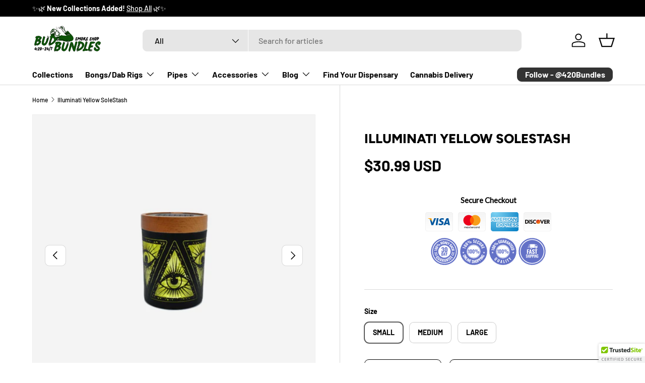

--- FILE ---
content_type: image/svg+xml
request_url: https://budbundles.com/cdn/shop/files/BB_Logo_Vector_NB_Detailed_a4d1a361-aec0-4868-b9e6-1f16ed000c69.svg?v=1713497489&width=140
body_size: 61148
content:
<svg preserveAspectRatio="xMidYMid meet" viewBox="0 0 500 223" height="223px" width="500px" xmlns="http://www.w3.org/2000/svg" version="1.0">
 <g fill="#0c5207">
  <path d="M261.60 192.40 c-0.35 -0.35 -0.60 -0.90 -0.60 -1.25 0 -0.35 -0.20 -0.65 -0.50 -0.65 -0.25 0 -0.35 -0.30 -0.20 -0.70 0.15 -0.40 0 -1.20 -0.30 -1.80 -0.55 -1.05 -0.60 -1.05 -1.25 -0.15 -0.65 0.85 -0.70 0.85 -1 0.05 -0.20 -0.50 -0.25 -2.30 -0.10 -4 0.25 -3.10 0.35 -3.60 1.30 -7.65 0.25 -1.10 0.85 -3.70 1.30 -5.75 0.50 -2.05 1.30 -4.55 1.80 -5.55 0.50 -1 0.80 -1.95 0.70 -2.05 -0.25 -0.25 1.60 -7.25 2.10 -8.05 0.15 -0.25 0.35 -1.40 0.45 -2.55 0.10 -1.15 0.40 -2.75 0.70 -3.50 0.25 -0.75 0.50 -1.80 0.50 -2.40 0 -0.55 0.30 -1.70 0.65 -2.55 0.95 -2.25 2.25 -6.45 2.25 -7.35 0.05 -1.80 2.55 -10.10 3.35 -11 0.70 -0.75 1.55 -1 3.55 -1 2.25 0 2.85 0.20 3.95 1.35 1.05 1.20 1.40 1.30 2.25 0.80 1.10 -0.75 2.50 -0.35 2.50 0.65 0 0.40 0.35 0.70 0.75 0.70 0.40 0 0.75 0.30 0.75 0.65 0 0.35 0.45 1.50 1 2.60 0.55 1.05 1.25 3.15 1.60 4.60 0.35 1.45 0.80 2.65 1 2.65 0.15 0 0.60 1.30 0.90 2.90 0.35 1.55 0.75 3.20 0.90 3.60 0.15 0.40 0.20 1 0.15 1.35 -0.05 0.35 0.35 1.05 0.95 1.65 0.55 0.55 1 1.45 1 2 0 0.50 0.20 1.45 0.50 2.10 0.25 0.65 0.85 2.45 1.25 4.05 0.45 1.55 1 2.75 1.25 2.60 0.20 -0.15 0.75 -1.85 1.25 -3.85 0.45 -2 1.15 -5 1.60 -6.65 0.40 -1.65 1.05 -4.35 1.50 -5.95 0.40 -1.65 0.95 -3.40 1.20 -3.90 0.25 -0.50 0.60 -1.85 0.75 -3 0.20 -1.20 0.50 -2.20 0.75 -2.30 0.25 -0.10 0.45 -0.55 0.45 -1 0 -1.95 2.25 -9.45 3.15 -10.45 0.80 -0.85 1.55 -1.15 3.25 -1.15 1.90 0 2.45 0.25 3.90 1.75 1.65 1.75 1.70 1.75 2.50 0.80 0.70 -0.80 1 -0.85 1.75 -0.40 1.25 0.75 1.20 2.85 0 6.65 -0.55 1.60 -1.65 5.45 -2.50 8.45 -0.85 3.05 -1.80 6.30 -2.10 7.25 -0.35 0.95 -0.65 2.20 -0.75 2.75 -0.15 1.05 -1 4.65 -2.65 10.75 -0.55 2.05 -1.15 4.70 -1.30 5.90 -0.15 1.20 -0.45 2.55 -0.70 3 -0.25 0.45 -0.55 2.05 -0.75 3.50 -0.30 2.70 -1.60 8.05 -2.30 9.85 -0.25 0.55 -0.70 1.85 -1 2.85 -0.30 1.05 -0.80 2 -1.05 2.15 -0.25 0.20 -0.45 0.70 -0.45 1.20 0 0.50 -0.55 1.30 -1.25 1.75 -0.70 0.45 -1.25 1.15 -1.25 1.50 0 0.90 -1.35 1.95 -2.65 2.10 -1.35 0.10 -2.60 -0.80 -2.60 -1.80 0 -0.75 -0.65 -0.80 -2.55 -0.25 -0.85 0.25 -1.25 -0.10 -2.35 -2.20 -1 -1.75 -1.30 -2.90 -1.05 -3.75 0.25 -1 0.10 -1.30 -0.45 -1.30 -0.45 0 -0.90 -0.65 -1.10 -1.60 -0.30 -1.55 -0.85 -3.10 -1.75 -4.90 -0.20 -0.45 -0.55 -1.55 -0.70 -2.50 -0.20 -0.95 -0.65 -2.40 -1.05 -3.25 -2.10 -4.65 -2.35 -5.40 -2 -7.05 0.15 -0.95 0.10 -1.70 -0.15 -1.70 -0.75 0 -2.65 -4.95 -2.35 -6.15 0.20 -0.75 -0.05 -1.50 -0.75 -2.25 -1.20 -1.30 -2 -1.05 -2 0.60 0 0.60 -0.25 1.35 -0.55 1.65 -0.35 0.35 -0.65 1.55 -0.70 2.75 -0.20 3.20 -4.95 21.45 -6.20 23.85 -0.30 0.50 -0.40 1.05 -0.20 1.20 0.15 0.20 0.05 0.65 -0.25 1 -0.35 0.40 -0.45 0.80 -0.35 0.95 0.65 0.65 -0.95 2.85 -2.20 3 -0.95 0.10 -1.35 0.50 -1.60 1.70 -0.15 0.85 -0.45 1.80 -0.65 2.10 -0.45 0.80 -2.45 0.75 -3.20 0z"></path>
  <path d="M158 191.75 c-0.40 -0.45 -0.50 -1.25 -0.25 -2.10 0.55 -2.05 0.80 -4.30 0.55 -5 -0.35 -0.90 -1.65 -0.25 -2 0.95 -0.20 0.85 -0.40 0.95 -0.95 0.45 -0.65 -0.50 -0.60 -1.15 0.20 -4.95 0.50 -2.40 1.25 -5.35 1.65 -6.60 0.40 -1.25 1 -3.60 1.35 -5.25 0.95 -4.80 1.85 -7.90 5.25 -18.10 1.75 -5.30 3.20 -9.95 3.20 -10.35 0 -0.45 -0.70 -1.15 -1.50 -1.55 -0.85 -0.45 -1.40 -1 -1.25 -1.25 0.15 -0.20 -0.10 -0.80 -0.55 -1.20 -0.65 -0.70 -0.70 -0.95 -0.15 -1.60 0.45 -0.60 0.45 -0.95 0 -1.90 -0.55 -0.95 -0.40 -1.55 0.80 -4.05 0.75 -1.60 1.95 -3.35 2.70 -3.85 2.20 -1.65 8.40 -2.95 17.35 -3.60 3.80 -0.30 8.60 1 14 3.75 6.40 3.25 8.60 5.70 8.60 9.40 0 2.45 -1.35 5.90 -2.85 7.40 -0.50 0.50 -1.45 1.80 -2.10 2.85 -0.70 1.05 -2.30 3 -3.65 4.30 -1.30 1.30 -2.40 2.70 -2.40 3.15 0 0.40 1.05 1.60 2.30 2.65 2.65 2.20 3.65 3.90 3.40 5.95 -0.10 0.80 0.05 1.70 0.35 2.05 0.30 0.35 0.20 0.80 -0.30 1.20 -0.40 0.35 -0.75 1 -0.75 1.45 0 0.45 -0.35 1.45 -0.75 2.20 -0.40 0.75 -0.60 1.70 -0.45 2.10 0.35 0.85 -1.45 3.95 -3.15 5.60 -0.65 0.60 -1.15 1.40 -1.15 1.80 0 0.40 -0.45 0.85 -1.05 1 -0.55 0.15 -1.15 0.75 -1.30 1.30 -0.15 0.60 -0.65 1.05 -1.10 1.05 -0.50 0 -1.50 0.75 -2.30 1.70 -0.80 0.95 -2 1.90 -2.70 2.05 -0.75 0.20 -1.75 0.75 -2.30 1.20 -0.55 0.50 -1.90 1.50 -2.95 2.20 -1.85 1.25 -2.05 1.25 -2.90 0.50 -0.50 -0.45 -0.95 -0.70 -1.05 -0.60 -0.05 0.10 -0.35 0.65 -0.65 1.20 -0.40 0.70 -1.30 1.10 -3 1.30 -1.35 0.20 -2.65 0.15 -2.85 -0.05 -0.20 -0.20 0.40 -0.95 1.40 -1.70 2.35 -1.80 2.35 -3.30 0.05 -3.30 -1.30 0 -1.80 0.25 -2.05 1 -0.35 1.10 -0.50 1.10 -1.95 0.55 -0.65 -0.25 -1.25 -0.10 -1.85 0.50 -0.55 0.55 -1.30 0.75 -1.90 0.60 -0.85 -0.20 -1.05 -0.05 -1.05 1 0 1.60 -1.35 3 -2.55 2.70 -0.55 -0.15 -1.10 -0.05 -1.25 0.20 -0.40 0.70 -1.50 0.55 -2.20 -0.30z m20 -19.10 c1.80 -1.20 3.50 -2.15 3.85 -2.15 0.35 0 0.65 -0.30 0.65 -0.65 0 -0.35 0.65 -1.40 1.50 -2.35 0.80 -0.95 1.45 -2 1.50 -2.30 0 -0.35 -1.70 -0.95 -3.75 -1.45 -5.55 -1.20 -6.05 -0.85 -7.75 5.50 -0.75 2.75 -1.55 5.40 -1.75 5.90 -0.35 0.80 -0.25 0.85 1.05 0.25 0.80 -0.35 2.90 -1.60 4.70 -2.75z m8.50 -32.75 l2.20 -1.90 -2.55 0 -2.55 0 -0.55 2.20 c-0.30 1.25 -0.55 2.40 -0.55 2.55 0 0.40 1.25 -0.50 4 -2.85z"></path>
  <path d="M407.65 191.70 c-1.40 -0.60 -0.50 -1.10 2.75 -1.40 1.85 -0.20 4.65 -0.70 6.30 -1.10 3.10 -0.80 4.15 -0.55 2.60 0.55 -1.55 1.15 -10.20 2.60 -11.65 1.95z"></path>
  <path d="M222.50 190.45 c-5.20 -0.80 -11.05 -4.75 -13.30 -9 -0.75 -1.40 -0.90 -2.85 -0.90 -8.70 0 -4.60 0.30 -8.10 0.80 -10.25 2.50 -10.35 3.85 -15.30 6.75 -24.50 1.80 -5.65 3.60 -10.60 3.95 -11.05 0.40 -0.40 0.70 -1 0.70 -1.30 0 -1.20 1.30 -1.60 2.70 -0.90 0.75 0.40 1.60 0.60 1.85 0.45 0.25 -0.15 0.90 -0.10 1.45 0.05 0.90 0.30 1 0.60 0.70 2.15 -0.20 1 -0.45 2.10 -0.65 2.35 -0.50 0.80 -0.35 3.20 0.20 3.35 0.25 0.10 0.95 -0.85 1.55 -2.10 0.85 -1.75 1.40 -2.30 2.60 -2.55 1.55 -0.30 1.55 -0.30 1.30 1.50 -0.15 1 -1.05 4.05 -1.95 6.80 -2.45 7.25 -4.10 13.15 -4.45 15.75 -0.20 1.25 -0.55 2.95 -0.80 3.75 -1.75 5.70 -2.45 9.65 -2.35 13.45 0.10 5.05 1.15 7.10 3.25 6.55 1.60 -0.40 5.35 -3.40 6.20 -4.90 0.30 -0.60 1.30 -1.90 2.25 -2.85 0.90 -0.95 1.80 -2.30 1.90 -3 0.15 -0.70 0.95 -3.50 1.80 -6.25 1.10 -3.60 1.90 -5.30 2.85 -6.10 1.20 -1 1.25 -1.20 0.60 -2.40 -0.50 -0.95 -0.55 -1.40 -0.10 -1.85 0.35 -0.35 0.60 -1.20 0.60 -1.95 0 -1 0.20 -1.35 0.90 -1.20 1.10 0.15 2.60 -1.15 2.60 -2.35 0 -0.80 -0.15 -0.80 -1 -0.30 -0.50 0.35 -1.10 0.45 -1.30 0.25 -0.45 -0.40 0.75 -1.85 1.55 -1.85 0.90 0 2.25 -1.70 2.25 -2.80 0 -1.35 1.40 -3.20 2.35 -3.20 0.45 0 1.20 -0.35 1.65 -0.75 1.20 -1.05 2.60 -0.45 2.20 0.95 -0.15 0.55 -0.60 1.55 -1 2.15 -0.40 0.60 -0.70 1.45 -0.70 1.80 0 0.40 -0.50 1.10 -1.10 1.50 -1 0.70 -1.05 0.90 -0.40 1.30 1.40 0.95 1.95 0.55 3.30 -2.45 0.75 -1.65 1.50 -3 1.70 -3 0.20 0 0.50 -0.45 0.65 -1 0.35 -1.30 1.15 -1.30 1.50 0.05 0.55 2.10 -1.55 11.15 -4.70 20.20 -0.30 0.85 -0.70 2.25 -0.95 3.15 -0.20 0.90 -0.60 1.90 -0.90 2.25 -0.25 0.35 -0.65 1.40 -0.85 2.35 -0.40 2.05 -5.40 12.40 -7.35 15.20 -0.20 0.30 -1.70 2.05 -3.25 3.90 -4.50 5.25 -11.15 8.20 -16.65 7.35z"></path>
  <path d="M316.35 190.05 c-1 -1.05 -0.75 -3.15 0.50 -4.65 0.55 -0.60 0.65 -1.45 0.40 -3.10 l-0.35 -2.30 -1.25 1 c-0.70 0.55 -1.50 1 -1.70 1 -1 0 -0.35 -2.60 1.10 -4.25 1.10 -1.25 1.50 -2.05 1.25 -2.90 -0.15 -0.70 0.20 -1.90 0.95 -3.30 0.70 -1.20 1.25 -2.90 1.25 -3.80 0 -0.90 0.15 -2 0.30 -2.40 0.35 -1 1.95 -0.50 2.55 0.75 0.40 0.95 0.50 1 1.30 0.20 1.05 -1.10 1.10 -1.80 0.10 -1.80 -0.45 0 -0.90 -0.35 -1.10 -0.80 -0.15 -0.40 -0.60 -0.65 -1 -0.50 -0.95 0.40 -1.40 -1 -0.80 -2.35 0.30 -0.60 1 -3.10 1.60 -5.60 0.55 -2.45 1.75 -6.75 2.60 -9.50 2.45 -8.05 2.55 -8.75 1.95 -11.25 -0.35 -1.25 -0.85 -2.75 -1.10 -3.35 -0.40 -0.80 -0.40 -1.30 0.05 -1.85 0.35 -0.40 0.45 -1.25 0.25 -2 -0.20 -0.95 0.10 -1.90 1.35 -3.75 1.70 -2.65 3.25 -3.50 6.90 -3.80 1.05 -0.05 2.15 -0.25 2.45 -0.45 0.50 -0.30 8.40 1.25 10.75 2.15 0.75 0.30 2.90 1.25 4.75 2.10 1.85 0.85 4.30 2 5.40 2.55 2.15 0.95 7.20 5.40 7.20 6.25 0 0.30 0.55 1.10 1.25 1.90 0.75 0.75 1.65 2.70 2.10 4.45 0.95 3.65 1.10 10.40 0.25 10.70 -0.35 0.10 -0.45 0.75 -0.30 1.55 0.20 0.80 0.05 1.60 -0.25 1.75 -0.30 0.20 -0.55 0.80 -0.55 1.35 0 1.05 -1.65 4.20 -4.20 7.95 -0.85 1.25 -1.80 2.75 -2.15 3.35 -0.85 1.60 -1.40 2.25 -6.40 7.20 -2.45 2.45 -4.80 4.45 -5.10 4.45 -0.35 0 -0.65 0.20 -0.65 0.50 0 0.25 -0.75 0.85 -1.60 1.30 -0.90 0.45 -2.45 1.50 -3.40 2.25 -0.95 0.80 -2.10 1.45 -2.60 1.45 -0.45 0 -1 0.20 -1.15 0.50 -0.30 0.50 -5.45 3 -6.20 3 -0.25 0 -0.70 0.30 -1 0.70 -0.30 0.35 -1.20 0.80 -1.95 0.95 -0.75 0.15 -1.75 0.45 -2.20 0.60 -0.85 0.35 -0.85 -0.15 -0.30 -4 0.20 -1.50 -1.90 -1.65 -2.35 -0.20 -0.20 0.60 -0.15 1.20 0.15 1.40 0.30 0.15 0.60 1.10 0.70 2.05 0.15 1.60 0.05 1.75 -1.35 1.90 -0.80 0.10 -1.70 0.35 -1.95 0.60 -0.20 0.20 -1.10 0.20 -2 -0.05 -1.20 -0.35 -1.70 -0.30 -2.10 0.30 -0.70 0.95 -1.25 0.90 -2.35 -0.20z m18.40 -19.85 c0.45 -0.20 1.05 -0.85 1.30 -1.55 0.25 -0.65 0.95 -1.35 1.55 -1.60 1.10 -0.45 6.95 -5.95 9.35 -8.85 2.55 -3.10 4.75 -7.80 4.75 -10.20 0 -4.45 -3.95 -10 -8 -11.20 -1 -0.30 -1.20 0 -2.10 2.85 -0.55 1.80 -1.65 4.20 -2.40 5.40 -1 1.55 -1.35 2.75 -1.25 4.05 0.05 1.10 -0.15 1.95 -0.55 2.25 -1.35 0.80 -2.90 4.60 -2.90 7.15 0 1.35 -0.20 2.55 -0.45 2.70 -0.20 0.15 -0.55 1.15 -0.75 2.20 -0.15 1.10 -0.65 2.60 -1.05 3.40 -1.15 2.25 -1 3.70 0.45 3.70 0.65 0 1.60 -0.15 2.05 -0.30z"></path>
  <path d="M456.75 190.50 c-9.15 -1.40 -15.85 -5.30 -18.50 -10.70 -1.15 -2.40 -1.30 -3.10 -1.05 -6.65 0.20 -3.10 0.60 -4.70 1.90 -7.45 l1.65 -3.45 2.25 0.15 c1.25 0.10 2.75 0.50 3.35 0.90 0.95 0.60 1.05 1 0.80 3.50 -0.25 2.30 -0.15 2.80 0.40 2.60 0.40 -0.10 0.75 -0.95 0.85 -1.80 0.10 -1 0.50 -1.65 1.15 -1.85 1.55 -0.50 2.50 0.60 2.15 2.55 -0.35 1.95 0.55 5.05 1.95 6.60 0.90 0.95 1.55 1.10 4.55 1.10 2.95 0 4.05 -0.25 6.30 -1.40 2.95 -1.50 3.65 -2.85 2.25 -4.25 -0.40 -0.45 -2.95 -2.45 -5.65 -4.45 -9 -6.75 -10 -7.75 -12.85 -13.40 -1.85 -3.60 -2.05 -6.95 -0.65 -12.45 1.70 -6.70 6.20 -12.55 13.20 -17.30 2.50 -1.70 9.55 -3.80 11.45 -3.45 2.20 0.40 5.55 2.15 7.10 3.80 0.75 0.75 1.70 1.40 2.15 1.40 1.05 0 2.75 1.80 3.45 3.60 1.10 2.85 -0.95 9.10 -4.15 12.65 -1 1.10 -2.55 2.85 -3.40 3.85 -1.60 1.75 -1.75 1.80 -4.75 1.70 -3.40 -0.15 -4.65 -0.85 -4.65 -2.50 0 -0.60 -0.25 -1.35 -0.55 -1.65 -0.35 -0.35 -0.40 -0.85 -0.05 -1.45 0.25 -0.55 0.60 -2.05 0.75 -3.35 0.25 -1.80 0.15 -2.45 -0.35 -2.65 -0.70 -0.25 -2.80 0.85 -4.25 2.20 -0.85 0.85 -2.65 5.55 -2.30 6.10 0.15 0.25 0.05 0.55 -0.25 0.75 -0.65 0.40 -0.65 2.75 0 2.75 0.25 0 0.95 0.90 1.50 2.05 0.60 1.10 2.55 3.40 4.35 5.10 9.20 8.60 10.40 10.10 9.15 11.60 -0.45 0.55 -0.50 1.10 -0.10 2.10 0.30 0.80 0.60 1.95 0.70 2.65 0.10 1 0.40 1.25 1.55 1.15 1.10 -0.05 1.35 0.10 1.35 1 -0.05 1.60 -0.85 4.95 -1.35 5.30 -0.20 0.15 -0.80 1.10 -1.30 2.10 -2.50 4.95 -10.15 10.30 -15.85 11.10 -0.95 0.15 -2.85 0.10 -4.25 -0.15z"></path>
  <path d="M358.40 189.45 c-0.95 -1 -1.35 -3.35 -0.75 -4.30 0.20 -0.30 0.10 -1.15 -0.25 -1.85 -0.50 -1.10 -0.40 -1.50 0.45 -2.45 0.50 -0.60 1.35 -1.70 1.80 -2.45 0.45 -0.70 2 -1.85 3.50 -2.55 2.45 -1.10 2.75 -1.40 3.35 -3.65 0.40 -1.35 0.65 -3 0.60 -3.75 -0.10 -1.40 2.90 -13.80 5.10 -20.95 2.70 -8.80 3.30 -10.80 3.75 -12.75 1.10 -4.60 1.60 -6.20 2.80 -9.75 1.75 -4.85 2.40 -5.60 4.70 -5.20 2.45 0.45 3.55 1.10 3.55 2.05 0 0.45 -0.40 1.10 -0.85 1.45 -0.70 0.50 -0.80 0.85 -0.35 1.55 0.30 0.50 0.45 1.65 0.30 2.55 -0.10 0.85 -0.05 2.20 0.15 2.95 0.35 1.35 0.40 1.30 1.70 -1.35 1.95 -4.10 2 -4.15 2.90 -3.45 0.85 0.75 0.55 4.25 -0.60 6.60 -0.40 0.75 -0.60 1.70 -0.45 2.05 0.15 0.35 -0.10 0.95 -0.55 1.30 -0.40 0.35 -0.75 1.25 -0.75 2.05 0 0.75 -0.35 1.75 -0.80 2.20 -0.50 0.50 -0.70 1.20 -0.50 1.95 0.15 0.65 -0.15 2.50 -0.75 4.10 -0.55 1.65 -1.10 3.75 -1.25 4.70 -0.40 2.70 -0.65 3.45 -2.80 7.95 -1.35 2.85 -2 4.95 -2.05 6.40 0 1.55 -0.30 2.40 -0.95 2.85 -0.50 0.35 -0.75 0.75 -0.65 0.90 0.70 0.65 -1 2.85 -2.40 3.20 -2.70 0.55 -0.15 1.35 4.15 1.25 4.30 -0.10 7.65 0.90 9.90 3 1.45 1.35 4.45 2.75 4.90 2.30 0.15 -0.15 0.35 -1.10 0.45 -2.15 0.80 -7.10 3.85 -18.25 9.70 -35.45 1.45 -4.10 2.80 -8.45 3.05 -9.60 1.05 -4.50 2.55 -7.70 3.90 -8.25 0.85 -0.35 5.80 -0.50 13.35 -0.45 10.75 0.10 12.20 0.20 14.05 1.10 1.10 0.50 2.40 0.95 2.85 0.95 0.50 0 1 0.40 1.15 0.90 0.15 0.45 0.65 1.60 1.10 2.45 0.80 1.55 0.75 1.65 -0.15 2.35 -0.55 0.45 -1.80 0.80 -2.75 0.85 -0.95 0.05 -2.95 0.15 -4.40 0.20 -2.90 0.10 -3.35 0.35 -2.95 1.50 0.25 0.55 1.05 0.75 2.85 0.75 2.50 0 3.05 0.40 1.90 1.40 -0.35 0.25 -4.25 0.60 -8.65 0.70 -4.40 0.15 -8.35 0.40 -8.80 0.60 -0.45 0.20 -1.30 1.95 -1.95 3.95 -0.60 2 -1.55 4.90 -2.10 6.55 -0.50 1.60 -0.90 3 -0.80 3.05 0.10 0.10 1.60 0 3.35 -0.20 3.10 -0.35 4 -0.30 9.20 0.95 3.15 0.75 3.10 1.80 -0.15 2.25 -3.45 0.50 -3.40 2.45 0.05 2.35 0.95 0 1.45 0.20 1.45 0.70 0 0.40 -0.35 0.70 -0.75 0.70 -0.40 0 -1.25 0.25 -1.90 0.60 -2.45 1.25 -2.90 1.40 -4.30 1.40 -0.90 0 -1.55 0.30 -1.75 0.80 -0.30 0.75 0.05 0.80 3.35 0.55 2.05 -0.20 3.85 -0.20 4 0 0.85 0.80 -7.50 3.35 -10.65 3.25 -0.70 -0.05 -1.60 0.05 -2 0.25 -0.40 0.15 -1.65 0.30 -2.75 0.35 l-1.95 0.05 -0.95 3.25 c-0.50 1.80 -1.05 3.95 -1.20 4.75 -0.15 0.85 -0.45 1.75 -0.70 2 -0.65 0.85 -0.70 4.20 -0.10 4.80 0.45 0.45 1.25 0.40 3.25 -0.20 3.45 -1 7.40 -1.45 7.40 -0.85 0 0.25 -0.65 0.80 -1.50 1.25 -2.05 1.05 -1.90 1.75 0.45 1.75 1.70 0 2.55 0.60 2.55 1.75 0 0.10 -1.55 0.35 -7.45 1.05 -1.25 0.15 -2.45 0.40 -2.70 0.55 -0.80 0.50 2.80 2.10 3.65 1.65 1.05 -0.50 5 -1 5 -0.60 -0.05 1.25 -1.15 1.60 -6 1.75 -5.75 0.20 -6.50 0.10 -6.50 -0.95 0 -1 -0.40 -0.90 -2.20 0.70 -0.95 0.80 -1.50 1.70 -1.40 2.30 0.10 0.50 -0.05 1.15 -0.35 1.45 -0.40 0.40 -0.55 0.40 -0.55 -0.05 0 -0.35 -0.40 -0.60 -0.85 -0.60 -0.95 -0.05 -3.65 -3.85 -3.65 -5.15 0 -0.90 -0.85 -1.60 -2.40 -2 -0.85 -0.20 -1.40 0.15 -2.45 1.55 -0.75 1.05 -1.40 1.90 -1.45 2 -0.05 0.10 -1.05 -0.10 -2.15 -0.40 -2.55 -0.65 -3.55 -0.20 -1.95 0.90 l1.15 0.85 -2 0.30 c-1.05 0.20 -2.60 0.10 -3.40 -0.15 -2 -0.75 -10.60 0.25 -16 1.85 -5.20 1.50 -8.25 1.55 -9.45 0.20z"></path>
  <path d="M421 185 c0 -0.50 3.95 -1.70 4.35 -1.30 0.15 0.15 0 0.60 -0.35 1.05 -0.70 0.80 -4 1.05 -4 0.25z"></path>
  <path d="M422.10 181.20 c0.25 -1.25 1.75 -2.05 2.45 -1.35 0.45 0.45 0.40 0.75 -0.20 1.35 -1.05 1.05 -2.45 1.05 -2.25 0z"></path>
  <path d="M17.55 150.80 c-0.45 -0.55 -0.50 -1 -0.10 -1.75 0.65 -1.15 0.70 -5 0.15 -5.95 -0.30 -0.45 -0.60 -0.30 -1 0.65 -0.60 1.30 -1.30 1.60 -1.85 0.70 -0.35 -0.50 0.35 -4.05 2.05 -10.70 0.45 -1.65 1.10 -4.25 1.45 -5.75 1.70 -6.85 2.45 -9.35 5.45 -18.50 3 -9 3.20 -9.80 2.45 -10.60 -0.45 -0.50 -1.10 -0.90 -1.50 -0.90 -0.35 0 -0.65 -0.40 -0.65 -0.90 0 -0.50 -0.30 -1.20 -0.60 -1.50 -0.50 -0.50 -0.50 -0.85 0 -1.60 0.45 -0.80 0.45 -1.20 0 -1.95 -0.45 -0.75 -0.35 -1.45 0.55 -3.60 1.80 -4.20 2.60 -4.70 10.20 -6.45 8.65 -2 18.05 -1.30 21.75 1.55 0.65 0.50 2.25 1.25 3.60 1.70 3.85 1.30 7.45 5.70 7.50 9.25 0 0.95 -2.75 6.85 -3.35 7.05 -0.25 0.10 -1.10 1.35 -1.90 2.70 -0.80 1.40 -2.50 3.55 -3.85 4.80 -2.70 2.60 -2.75 3.35 -0.20 4.90 2.30 1.45 3.95 3.90 3.65 5.45 -0.15 0.70 0 1.80 0.30 2.45 0.35 0.75 0.35 1.35 0 1.75 -0.30 0.35 -0.90 2 -1.40 3.65 -1.10 3.90 -2.25 6.15 -3.60 7.25 -0.65 0.50 -1.15 1.10 -1.15 1.35 0 0.25 -0.55 0.95 -1.25 1.55 -0.70 0.60 -1.25 1.30 -1.25 1.60 0 0.25 -0.60 0.80 -1.35 1.20 -0.80 0.40 -2.15 1.40 -3.10 2.25 -0.95 0.85 -2.10 1.55 -2.50 1.55 -0.45 0 -1.10 0.45 -1.45 1 -0.35 0.55 -0.90 1 -1.25 1 -0.30 0 -1.25 0.55 -2.05 1.25 -1.60 1.35 -2.10 1.50 -2.55 0.75 -0.20 -0.30 -0.85 -0.15 -1.75 0.50 -1.45 1 -5.50 1.45 -5.50 0.55 0 -0.25 1.30 -1.45 2.90 -2.65 1.60 -1.20 2.85 -2.45 2.70 -2.80 -0.25 -0.75 -2.65 -0.75 -5.15 0 -1.55 0.45 -1.90 0.75 -1.70 1.45 0.40 1.15 -0.40 1.55 -1.90 1 -0.95 -0.35 -1.35 -0.30 -1.55 0.20 -0.10 0.35 -0.85 0.75 -1.60 0.85 -1 0.10 -1.40 0.45 -1.55 1.40 -0.20 1.50 -1.40 2.50 -2.95 2.50 -0.60 0 -1.45 0.10 -1.85 0.25 -0.35 0.15 -0.95 -0.05 -1.30 -0.45z m17.40 -17.35 c0.95 -0.55 2 -1.35 2.40 -1.75 0.40 -0.40 1.05 -0.70 1.40 -0.70 0.40 0 0.95 -0.45 1.25 -1 0.30 -0.55 0.85 -1 1.20 -1 0.40 0 1.50 -1 2.45 -2.20 1.70 -2.05 1.75 -2.25 0.95 -2.95 -0.45 -0.40 -1.65 -0.85 -2.60 -1.05 -5.30 -0.90 -5.25 -0.95 -6.15 0.10 -0.50 0.50 -1.45 2.95 -2.15 5.40 -0.70 2.45 -1.40 4.85 -1.55 5.35 -0.35 1.15 0.70 1.10 2.80 -0.20z m11.05 -34.40 l2.20 -2.05 -2.05 0 c-2.25 0 -2.70 0.40 -3.50 3.10 -0.50 1.70 -0.45 1.85 0.25 1.45 0.50 -0.25 1.85 -1.40 3.10 -2.50z"></path>
  <path d="M82 149.50 c-5.20 -0.90 -9.90 -3.95 -12.60 -8.15 -1.55 -2.40 -1.60 -2.75 -1.70 -8.05 -0.15 -5.55 0.65 -11.85 2.05 -16.30 1.45 -4.75 2.25 -7.85 2.25 -8.80 0 -0.95 2.45 -9.10 4.55 -15.20 0.60 -1.80 1.45 -4.15 1.80 -5.25 0.40 -1.10 1.10 -2.50 1.55 -3.15 0.80 -1.05 1.15 -1.10 3.80 -0.80 3.40 0.40 3.80 1 2.70 4.10 -1.40 3.75 -0.20 4.90 1.65 1.60 0.85 -1.50 1.45 -2 2.35 -2 1.20 0 1.20 0.10 0.90 2.35 -0.15 1.30 -1.40 5.75 -2.75 9.85 -1.40 4.15 -2.75 8.90 -3 10.55 -0.30 1.65 -1.10 5.15 -1.80 7.75 -1.75 6.55 -2.15 12.30 -1.05 15.25 1 2.60 1.55 2.75 4.75 0.95 2.10 -1.15 6.05 -5.50 6.05 -6.65 0 -0.25 0.60 -0.80 1.30 -1.30 0.70 -0.45 1.15 -1.10 1 -1.50 -0.35 -1 3.45 -12 4.20 -12 0.85 0 1.50 -1.85 0.90 -2.60 -0.55 -0.70 -0.05 -3.65 0.60 -3.65 0.25 0 0.35 -0.30 0.20 -0.70 -0.15 -0.40 0.20 -1.05 0.80 -1.45 0.65 -0.45 0.85 -0.85 0.55 -1.10 -0.90 -0.50 -0.60 -1.75 0.35 -1.75 0.55 0 1.20 -0.55 1.50 -1.25 0.30 -0.70 0.80 -1.25 1.10 -1.25 0.25 0 0.50 -0.45 0.50 -1 0 -1.50 1.45 -3.50 2.55 -3.50 0.50 0 1.05 -0.20 1.20 -0.50 0.40 -0.65 2.75 -0.65 2.75 0.05 0 0.30 -0.20 0.90 -0.45 1.35 -0.20 0.45 -0.55 1.45 -0.75 2.25 -0.25 1.10 -0.15 1.35 0.65 1.35 0.55 0 1.25 -0.45 1.55 -1 0.30 -0.55 0.40 -1 0.25 -1 -0.15 0 0.10 -0.55 0.55 -1.25 0.95 -1.50 1.55 -1.60 1.90 -0.35 0.25 0.80 0.05 2.25 -1 7.10 -0.45 2.25 -2.35 8.25 -2.85 9.25 -0.30 0.55 -0.55 1.55 -0.60 2.25 -0.10 1.35 -1 3.95 -2.05 6.15 -0.40 0.80 -0.70 1.90 -0.70 2.50 0 1.45 -6.10 13.70 -8 16.10 -0.80 1.05 -1.50 2.10 -1.50 2.30 0 0.25 -0.35 0.45 -0.75 0.45 -0.40 0 -0.75 0.25 -0.75 0.50 0 1.10 -3.95 4.20 -7.25 5.75 -4.15 1.90 -6.20 2.25 -9.25 1.75z"></path>
  <path d="M118.10 148.85 c-1 -1.20 -0.85 -3.05 0.40 -4.75 0.90 -1.25 1.05 -1.75 0.60 -2.20 -0.35 -0.35 -0.60 -1 -0.60 -1.55 0 -0.85 -0.10 -0.85 -1.10 -0.15 -0.60 0.45 -1.40 0.80 -1.70 0.80 -0.90 0 0.05 -3.60 1.15 -4.50 1.20 -0.95 1.70 -2.25 1.10 -2.85 -0.70 -0.70 0.45 -3.55 1.60 -3.90 0.75 -0.25 0.95 -0.80 0.95 -2.80 0 -1.35 0.20 -2.45 0.50 -2.45 0.25 0 0.35 0.35 0.20 0.75 -0.35 0.90 0.45 0.95 1.85 0.20 1 -0.50 1 -0.55 0.15 -1.85 -0.50 -0.75 -1.20 -1.60 -1.60 -1.90 -0.60 -0.45 -0.60 -0.75 0.10 -2.10 0.45 -0.90 0.80 -1.70 0.75 -1.85 -0.15 -0.75 0.85 -4.80 3.15 -12.20 2.70 -8.80 2.90 -11.20 1.15 -14.65 -0.55 -1.15 -0.60 -1.70 -0.20 -2.25 0.30 -0.35 0.45 -1.30 0.30 -2.10 -0.25 -1.15 0.05 -2 1.30 -3.85 1.65 -2.35 2.20 -2.85 4.05 -3.40 1.10 -0.35 1.05 -0.70 -1.40 -7.45 -1.75 -4.75 -2.25 -7.85 -1.35 -7.85 0.20 0 0.85 1.05 1.35 2.40 l0.90 2.35 0.50 -1.35 c0.60 -1.65 1.05 -1.75 1.80 -0.40 0.30 0.55 0.80 1 1.15 1 0.35 0 1.05 0.70 1.60 1.50 1.35 2 1.75 1.90 1.75 -0.40 0 -1.90 1.55 -4.10 2.90 -4.10 0.30 0 0.80 -0.45 1.10 -1 0.30 -0.55 0.85 -0.85 1.20 -0.70 0.40 0.15 1.15 -0.15 1.70 -0.70 0.95 -0.95 0.95 -0.90 1.50 0.50 0.70 1.85 1.15 1.75 3.10 -0.45 0.90 -1 2.05 -1.85 2.50 -1.90 0.50 -0.05 1.30 -0.40 1.75 -0.75 0.75 -0.65 1 -0.55 1.85 0.50 0.60 0.70 1.25 1.20 1.50 1.10 0.30 -0.05 0.75 0.10 1.10 0.35 1 0.85 2.95 -0.50 3.40 -2.35 0.65 -2.45 -0.10 -3.10 -2.60 -2.50 -2.45 0.65 -5.50 0.15 -5.50 -0.85 0 -0.40 0.25 -0.75 0.50 -0.75 0.30 0 0.50 -0.35 0.50 -0.75 0 -0.40 0.30 -0.75 0.70 -0.75 0.40 0 0.80 0.35 1 0.75 0.45 1.20 1.15 0.90 1.45 -0.60 0.20 -0.80 0.55 -1.75 0.85 -2.15 0.45 -0.65 0.60 -0.65 1.15 0.05 0.90 1.15 2.35 1.55 2.35 0.70 0 -0.40 0.25 -0.75 0.55 -0.75 0.25 0 0.35 -0.20 0.20 -0.50 -0.15 -0.25 0.05 -0.50 0.50 -0.50 0.45 0 0.65 0.25 0.50 0.50 -0.20 0.30 -0.15 0.80 0.10 1.15 0.25 0.35 0.55 1.45 0.60 2.55 0.05 1.05 0.40 2.55 0.80 3.35 0.85 1.55 0.95 3.85 0.30 4.85 -0.50 0.85 -3.10 1.15 -3.90 0.50 -0.40 -0.30 -0.85 -0.10 -1.35 0.75 -0.45 0.65 -1.35 1.45 -2.05 1.75 -0.85 0.40 -1.20 0.95 -1.20 1.95 0 0.75 -0.15 2.45 -0.30 3.75 -0.25 1.65 -0.20 2.65 0.25 3.15 0.45 0.55 0.50 0.95 0.05 1.40 -0.40 0.50 -0.30 1.30 0.35 3.15 0.45 1.35 1.10 2.80 1.35 3.20 0.25 0.40 0.50 0.85 0.50 1 0 0.60 3.05 4.35 4.35 5.45 l1.50 1.20 3.85 -1.35 c2.15 -0.70 4.35 -1.30 4.85 -1.30 0.55 0 1.85 -0.45 2.90 -1 1.05 -0.60 2.60 -1.15 3.45 -1.25 0.90 -0.10 3.05 -0.55 4.85 -0.95 1.80 -0.40 3.85 -0.75 4.60 -0.80 1.70 0 3.75 -0.95 4.10 -1.80 0.35 -0.85 -2.55 -2.15 -5.70 -2.55 -1.25 -0.15 -2.55 -0.50 -2.85 -0.80 -0.80 -0.60 -4 -0.05 -4.50 0.80 -0.25 0.35 -1 1 -1.80 1.50 -1.20 0.80 -1.50 0.80 -2.75 0.15 -0.95 -0.50 -2.55 -0.65 -5.50 -0.50 -2.60 0.10 -4.10 0 -4.10 -0.30 0 -0.65 0.65 -0.85 3.20 -1.20 1.45 -0.15 2.30 -0.65 3.20 -1.80 1.10 -1.40 1.30 -1.50 2.05 -0.80 0.50 0.45 1 0.70 1.10 0.55 0.15 -0.10 1.25 -0.35 2.45 -0.50 1.20 -0.15 2.55 -0.60 3 -1 0.45 -0.40 1.10 -0.75 1.40 -0.75 0.35 0 0.60 -0.20 0.60 -0.45 0 -0.25 0.80 -1.30 1.75 -2.35 1.65 -1.75 2 -2.55 1.80 -4.05 -0.05 -0.30 0.45 -0.75 1.05 -0.95 0.65 -0.20 1.40 -0.65 1.70 -1.05 0.30 -0.45 1.45 -0.80 2.70 -0.85 2 -0.05 2.35 -0.25 3.75 -2.15 1.75 -2.40 2.05 -2.55 2.40 -1.10 0.20 0.75 -0.30 1.65 -1.80 3.20 -1.15 1.20 -2.35 2.50 -2.70 2.85 -0.30 0.35 -1.60 1.60 -2.85 2.80 -1.25 1.20 -2.30 2.35 -2.30 2.55 0 0.20 1.05 1.15 2.40 2.15 1.30 1 2.85 2.30 3.50 2.90 0.65 0.60 2.05 1.20 3.10 1.35 1.75 0.25 2.15 0.10 3.50 -1.35 1.40 -1.50 4.95 -3 7.15 -3 0.55 0 1.75 0.60 2.70 1.30 0.90 0.70 1.95 1.20 2.30 1.05 0.35 -0.10 1.30 0.15 2.10 0.55 1.15 0.60 3.60 0.80 10.50 0.85 4.95 0.05 10.85 0.30 13.15 0.50 2.25 0.20 4.10 0.25 4.10 0.15 0 -1.25 -1.45 -3.45 -3.10 -4.65 -2.80 -2.10 -8.90 -8.20 -9.45 -9.55 -0.10 -0.25 -0.85 -0.80 -1.70 -1.25 -1.05 -0.55 -1.45 -1.10 -1.40 -1.90 0.10 -0.60 -0.20 -1.65 -0.65 -2.30 -0.95 -1.50 -0.10 -1.75 1.35 -0.45 0.85 0.75 1.05 0.65 3.45 -1.75 1.50 -1.50 3 -2.55 3.65 -2.55 1.20 -0.05 3 -1.30 3.45 -2.50 0.25 -0.70 4.10 -2.80 8.05 -4.40 0.85 -0.35 1.35 -0.95 1.35 -1.60 0 -0.85 0.25 -0.95 1.20 -0.70 0.65 0.15 1.70 0 2.35 -0.35 1.05 -0.55 1.30 -0.40 2.85 1.35 0.95 1.05 2.10 2.75 2.65 3.75 0.50 1 1.60 2.50 2.45 3.35 0.80 0.85 1.50 1.75 1.50 2.05 0 0.30 0.25 0.55 0.55 0.55 0.90 0 4.25 3.65 5.40 5.90 0.60 1.15 1.25 2.10 1.50 2.10 0.25 0 1.25 0.75 2.20 1.65 1 0.85 2.50 2.15 3.30 2.85 0.85 0.70 2.15 2.15 2.90 3.25 1.65 2.35 6.15 7.80 8.45 10.15 0.85 0.90 1.85 2.65 2.20 3.90 0.35 1.20 0.85 2.35 1.05 2.50 0.25 0.15 0.45 0.60 0.45 1.05 0 0.45 0.45 1.80 1.05 3 0.80 1.70 1 2.80 0.80 5.25 -0.45 6.30 -1.85 9.85 -5.10 13 -6.10 5.90 -9.10 7 -17.60 6.70 -3.20 -0.10 -4.15 0 -4.15 0.55 0 0.45 -0.65 0.65 -2.05 0.65 -1.60 0 -2 0.15 -1.75 0.75 0.30 0.85 -1.05 1 -2.20 0.25 -0.65 -0.45 -0.65 -0.60 0.15 -1.05 0.45 -0.25 0.85 -0.70 0.85 -0.90 0 -0.85 -2.90 -1.60 -4.70 -1.30 -1.55 0.30 -1.75 0.50 -1.60 1.55 0.25 1.40 -0.90 1.65 -2.15 0.50 -0.45 -0.40 -1.40 -0.90 -2.15 -1.05 -1.10 -0.30 -1.40 -0.20 -1.40 0.45 0 1 -1.80 1.95 -3.05 1.65 -0.50 -0.15 -1.10 -0.05 -1.25 0.20 -0.15 0.30 -0.70 0.35 -1.20 0.20 -0.55 -0.15 -1 0 -1.20 0.50 -0.45 1.25 -1.90 0.95 -1.70 -0.35 0.10 -0.85 -0.15 -1.20 -0.95 -1.30 -0.65 -0.10 -1.15 0.05 -1.15 0.35 0 0.90 -2.25 0.60 -3.55 -0.40 -0.95 -0.75 -2 -0.95 -4.70 -0.95 -1.95 0.05 -4.15 -0.10 -5 -0.30 -0.80 -0.15 -2.05 -0.40 -2.70 -0.55 -2.10 -0.40 -2.40 -1.20 -0.65 -1.55 2.05 -0.40 2.40 -1 1.35 -2.20 -0.85 -0.95 -0.90 -0.95 -2.25 0.10 -1.20 0.85 -1.85 1 -3.85 0.70 -1.35 -0.15 -2.75 -0.70 -3.15 -1.15 -0.90 -1.05 -4.55 -1.25 -4.85 -0.30 -0.15 0.40 -0.70 0.55 -1.45 0.35 -0.80 -0.20 -1.20 -0.10 -1.20 0.30 0 0.50 -0.90 0.55 -3.85 0.30 -4.30 -0.40 -4.15 -0.40 -6.65 -0.15 -0.95 0.15 -2.20 0.05 -2.70 -0.15 -0.55 -0.20 -1.90 -0.15 -3 0.05 -1.15 0.20 -2.10 0.30 -2.20 0.25 -0.35 -0.35 0.60 -1.80 1.15 -1.80 0.35 0 1.40 -0.70 2.30 -1.50 1.65 -1.45 1.85 -1.50 5 -1.20 2.30 0.20 3.45 0.10 3.70 -0.30 0.20 -0.30 0.15 -0.80 -0.05 -1 -0.75 -0.75 -5.80 -1 -6.90 -0.35 -0.60 0.30 -1.20 0.50 -1.40 0.45 -0.50 -0.15 -6.80 2.80 -7.15 3.40 -0.15 0.25 -0.50 0.50 -0.75 0.50 -0.65 0 -1.05 -1.65 -0.50 -2.20 0.25 -0.25 0.50 -0.95 0.50 -1.55 0 -0.70 0.60 -1.35 1.90 -2 2 -1.05 4.50 -3.20 3.80 -3.30 -0.25 -0.05 -0.75 -0.10 -1.15 -0.15 -1.05 -0.10 -1.25 -1.25 -0.30 -1.60 0.40 -0.20 1.10 -1.10 1.50 -2 0.45 -1.15 1.05 -1.70 1.70 -1.70 1.40 0 1.30 -0.90 -0.15 -1.55 -1 -0.45 -1.65 -0.35 -3.50 0.55 -1.25 0.60 -2.30 1.40 -2.30 1.80 0 0.40 -0.35 0.70 -0.80 0.70 -0.40 0 -0.60 -0.20 -0.45 -0.50 0.15 -0.25 -0.05 -0.50 -0.45 -0.50 -0.45 0 -0.80 -0.25 -0.80 -0.55 0 -0.25 -0.65 -0.10 -1.50 0.40 -1.65 0.95 -1.95 2.30 -0.75 3.45 0.55 0.55 0.60 1 0.25 1.70 -0.30 0.50 -0.50 1.45 -0.55 2.10 -0.05 1.15 -0.05 1.15 -0.45 -0.10 l-0.40 -1.25 -0.05 1.35 c-0.05 1 -0.25 1.30 -0.80 1.05 -0.45 -0.15 -1.20 0.10 -1.65 0.50 -0.45 0.45 -1.90 1.75 -3.20 2.95 -1.35 1.15 -2.40 2.55 -2.40 3 0 0.55 -0.55 1.15 -1.25 1.40 -0.75 0.30 -2.10 1.80 -3.20 3.60 -1.10 1.75 -2.20 3.40 -2.50 3.75 -0.30 0.35 -0.55 0.75 -0.55 0.90 0 0.60 -5.55 7.55 -6.80 8.50 -0.70 0.55 -2.15 1.80 -3.15 2.75 -1 0.95 -2.20 1.95 -2.65 2.25 -0.45 0.25 -2.40 1.55 -4.30 2.90 -1.90 1.30 -3.80 2.35 -4.15 2.35 -0.40 0 -1.25 0.60 -1.90 1.25 -0.65 0.70 -1.60 1.25 -2.15 1.25 -0.55 0 -2.05 0.55 -3.35 1.20 -4.15 2.15 -8.10 3.45 -11 3.60 -1.55 0.10 -3.25 0.30 -3.85 0.50 -0.60 0.15 -1.25 -0.05 -1.60 -0.45z m18.60 -19.85 c0.80 -0.30 1.30 -0.85 1.30 -1.50 0 -0.55 0.40 -1.15 0.90 -1.35 1 -0.35 6.60 -4.75 6.60 -5.20 0 -0.15 0.95 -1.35 2.15 -2.65 1.20 -1.30 3.05 -4 4.10 -6.05 1.70 -3.35 1.85 -3.95 1.60 -6.35 -0.20 -1.50 -0.90 -3.55 -1.75 -4.85 -1.35 -2.25 -5.75 -5.75 -6.80 -5.40 -0.30 0.10 -0.85 1.30 -1.20 2.65 -0.70 2.50 -0.85 2.85 -2.60 5.45 -0.65 0.95 -1 2.35 -1 3.90 0 1.65 -0.25 2.45 -0.75 2.65 -0.40 0.20 -0.75 0.75 -0.75 1.25 0 0.55 -0.35 1.10 -0.75 1.25 -0.40 0.20 -0.75 0.85 -0.75 1.45 0 0.65 -0.20 1.35 -0.50 1.50 -0.25 0.15 -0.50 0.80 -0.50 1.40 0 2.15 -1.25 6.35 -1.85 6.35 -0.45 0 -0.65 0.90 -0.65 3 0 3.30 0.40 3.60 3.20 2.50z m118.90 -57.60 c0.10 -0.95 0.50 -1.20 2.10 -1.30 1.55 -0.15 2.20 0.10 3.35 1.20 0.80 0.75 1.45 1.15 1.45 0.80 0 -0.30 -0.20 -0.70 -0.50 -0.85 -0.25 -0.15 -0.50 -0.70 -0.50 -1.15 0 -1.65 -0.70 -2.10 -2.30 -1.60 -0.80 0.25 -2.30 0.60 -3.30 0.75 -1.70 0.25 -1.90 0.45 -1.90 1.75 0 1.80 1.35 2.10 1.60 0.40z"></path>
  <path d="M256.70 133.60 c-0.95 -0.60 -0.10 -4.10 1.15 -4.95 1.05 -0.70 1.15 -0.65 1.45 0.55 0.20 0.85 -0.05 1.80 -0.80 3.05 -0.60 0.95 -1.10 1.75 -1.15 1.75 -0.05 0 -0.35 -0.20 -0.65 -0.40z"></path>
  <path d="M115.90 92.95 c-0.40 -1.15 0.45 -5.05 1.15 -5.50 1.10 -0.70 1.30 -0.55 1.55 1.15 0.20 1.15 0 1.80 -0.55 2.25 -0.45 0.30 -0.80 0.95 -0.80 1.45 0 1 -1.05 1.50 -1.35 0.65z"></path>
  <path d="M110.80 88.20 c-0.40 -1.05 0.05 -1.70 1.25 -1.70 1.15 0 1.20 0.65 0.15 1.70 -0.95 1 -1 1 -1.40 0z"></path>
  <path d="M159.50 74.25 c0 -1.65 1.25 -4.05 2.30 -4.45 0.50 -0.20 0.70 -0.65 0.55 -1.30 -0.40 -1.50 0.30 -1.60 1.90 -0.30 1.35 1.10 1.45 1.30 0.80 2.45 -0.35 0.70 -0.55 1.85 -0.45 2.60 0.30 1.50 -0.25 2.05 -1.10 1 -0.85 -1.05 -1.85 -0.95 -2.50 0.25 -0.75 1.40 -1.50 1.25 -1.50 -0.25z"></path>
  <path d="M168 72.50 c-0.40 -0.25 -0.55 -0.60 -0.40 -0.80 0.50 -0.45 1.90 0.15 1.90 0.80 0 0.60 -0.50 0.65 -1.50 0z"></path>
  <path d="M128.50 61.60 c0 -0.55 0.45 -1.45 0.95 -2.05 0.55 -0.65 0.90 -1.40 0.80 -1.70 -0.10 -0.35 -0.30 -2.15 -0.45 -4.10 -0.30 -3.25 -0.20 -3.65 1.15 -5.65 2.75 -4 5.10 -6.50 6.45 -6.75 1.25 -0.25 1.35 -0.50 1.45 -2.85 0.05 -1.40 0.50 -3.20 1 -4.05 0.95 -1.60 5.30 -4.05 6.40 -3.60 0.85 0.30 4.25 -0.75 4.25 -1.35 0 -1.45 4.20 -0.50 7.50 1.70 0.95 0.65 2.65 1.35 3.70 1.55 2.10 0.35 5.80 2.20 5.80 2.90 0 0.50 -1.30 1.85 -1.70 1.85 -0.15 0 -0.30 -0.45 -0.30 -1 0 -0.65 -0.35 -1 -0.95 -1 -0.55 0 -1.75 -0.45 -2.65 -0.95 -0.90 -0.55 -2.70 -1.10 -3.95 -1.30 -2 -0.30 -2.45 -0.20 -3.90 1.05 -1.45 1.20 -2.05 1.40 -4.85 1.35 -2.40 0 -3.20 0.15 -3.20 0.65 0 0.40 -0.20 0.70 -0.50 0.70 -0.25 0 -0.50 -0.20 -0.50 -0.50 0 -0.70 -1.35 -0.65 -1.80 0.05 -0.50 0.80 0.85 1.45 2.40 1.20 1.75 -0.30 2.30 0.60 0.75 1.20 -0.65 0.25 -1.35 0.90 -1.45 1.45 -0.15 0.60 -0.90 1.15 -1.75 1.30 -0.90 0.20 -1.75 0.85 -2.05 1.55 -0.35 0.70 -0.80 1.25 -1.05 1.25 -0.30 0 -0.40 0.30 -0.25 0.65 0.35 1 -1.05 1.95 -3.15 2.15 -2.90 0.20 -4.25 1.95 -4.35 5.50 -0.10 4.95 1.30 6.10 3.10 2.60 2 -3.85 3.95 -6.15 6 -7.05 1.05 -0.45 2.20 -1.40 2.50 -2.10 0.65 -1.35 1.35 -1.60 1.80 -0.60 0.20 0.40 0.45 0.35 0.90 -0.35 1.40 -2.05 3 -3.80 3.50 -3.80 0.25 0 0.90 -0.50 1.35 -1.05 0.70 -0.85 1.15 -1 2.45 -0.70 1.85 0.40 2.10 1.55 0.70 3.25 -0.90 1.15 -0.90 1.20 0 2.10 0.50 0.50 0.90 1.30 0.90 1.80 0 0.50 0.25 1.15 0.60 1.50 0.45 0.45 0.35 0.65 -0.30 0.90 -1 0.40 -2.50 -1 -3.05 -2.80 -0.35 -1.15 -0.40 -1.15 -1.20 0.55 -0.65 1.30 -1.10 1.65 -2 1.60 -1.55 -0.20 -3.05 0.70 -3.05 1.80 0 0.50 -0.50 1.45 -1.10 2.15 -1.15 1.25 -5.30 3.40 -6.55 3.40 -0.40 0 -1.75 1.10 -3 2.45 -1.35 1.45 -2.95 2.60 -3.85 2.80 -0.80 0.20 -1.60 0.55 -1.75 0.80 -0.55 0.80 -1.75 0.50 -1.75 -0.45z"></path>
  <path d="M189.45 61.80 c-0.50 -0.30 -1.20 -1.45 -1.65 -2.45 -0.55 -1.35 -1.05 -1.85 -1.65 -1.75 -0.65 0.10 -0.85 -0.15 -0.75 -0.85 0.35 -2.05 0.05 -3.45 -0.95 -5.10 -1.20 -1.95 -1.20 -1.95 0.70 -2.40 1.30 -0.35 1.40 -0.30 1.10 0.90 -0.40 1.60 0.50 3.35 1.75 3.35 0.55 0 1 0.35 1 0.75 0 0.40 0.45 0.75 0.95 0.75 1.40 0 1.80 0.90 0.85 1.95 -0.90 1 -1.05 2.35 -0.30 2.80 0.45 0.30 0.45 1.95 -0.05 2.45 -0.10 0.10 -0.55 -0.05 -1 -0.40z"></path>
  <path d="M220 51.75 c-0.35 -0.45 -0.50 -0.95 -0.30 -1.10 0.40 -0.45 1.90 0.45 2.20 1.25 0.25 0.85 -1.15 0.75 -1.90 -0.15z"></path>
  <path d="M172.70 50.75 c-0.20 -0.45 -0.10 -1.05 0.25 -1.40 0.80 -0.80 0.75 -5.35 -0.05 -5.35 -0.35 0 -1.10 -0.60 -1.60 -1.35 -0.90 -1.25 -0.95 -1.40 -0.15 -2.75 0.45 -0.85 0.85 -1.95 0.85 -2.50 0 -1.65 1.15 -0.75 1.90 1.50 0.55 1.70 1 2.15 2.25 2.50 1.45 0.35 1.55 0.60 1.70 2.75 0.20 2.95 -0.55 4.70 -1.65 3.80 -1 -0.80 -1.85 0.05 -1.90 1.85 -0.05 1.55 -1.15 2.20 -1.60 0.95z"></path>
  <path d="M233.50 48.50 c0 -0.60 -0.80 -1.50 -2.10 -2.30 -1.80 -1.15 -1.95 -1.40 -1.20 -1.80 0.80 -0.45 0.80 -0.55 0.05 -1.40 -0.45 -0.50 -1.20 -0.80 -1.70 -0.65 -0.80 0.20 -1.05 -0.25 -1.55 -2.70 -0.30 -1.60 -0.65 -4.45 -0.70 -6.40 -0.05 -1.90 -0.30 -3.90 -0.50 -4.40 -0.55 -1.15 0 -5.75 0.75 -6.65 1 -1.20 1.50 -0.10 1.65 3.65 0.10 1.90 0.30 3.75 0.45 4 0.35 0.55 0.50 1.60 1.10 6.60 0.15 1.50 0.60 3.30 1 4 0.75 1.50 4.90 5.90 6.65 7.10 l1.15 0.80 -2.25 0.60 c-2.90 0.70 -2.80 0.70 -2.80 -0.45z"></path>
  <path d="M217.50 45.65 c-0.80 -0.25 -4 -4.75 -4 -5.65 0 -1.05 0.95 -0.40 3.20 2.20 2.80 3.30 3 4.15 0.80 3.45z"></path>
  <path d="M247.25 44.95 c-0.20 -0.30 -0.20 -0.65 -0.05 -0.80 0.40 -0.40 1.80 0.25 1.80 0.85 0 0.65 -1.35 0.65 -1.75 -0.05z"></path>
  <path d="M210.65 35.20 c-0.45 -1.15 0.55 -1.90 1.30 -1 0.65 0.80 0.35 1.80 -0.50 1.80 -0.25 0 -0.60 -0.35 -0.80 -0.80z"></path>
  <path d="M215 31.75 c0 -0.40 0.20 -0.75 0.45 -0.75 0.25 0 0.55 -0.55 0.65 -1.25 0.20 -1 0 -1.30 -1.25 -1.70 -0.80 -0.30 -1.65 -0.40 -1.90 -0.25 -0.50 0.30 -2.90 -2.20 -2.95 -3.05 -0.05 -0.25 -1.15 -1.60 -2.50 -3 -1.40 -1.35 -2.50 -2.75 -2.50 -3 0 -0.30 -1.20 -0.50 -2.60 -0.50 -2.05 0 -2.65 -0.20 -2.65 -0.75 0 -0.75 0.40 -0.80 3.50 -0.25 1.35 0.20 1.65 0 2.95 -2.05 l1.45 -2.35 -1.10 -0.80 c-1.15 -0.90 -0.95 -1.55 0.50 -1.55 1.10 0 2.50 2.15 2.30 3.60 -0.10 0.90 0.15 1.15 1.15 1.20 0.70 0 1.75 0.30 2.35 0.65 1.05 0.55 1.10 0.70 0.45 1.70 -0.60 0.95 -0.60 1.35 0.05 3 0.60 1.45 1 1.85 1.85 1.75 0.65 -0.10 1.10 -0.60 1.20 -1.25 0.15 -1.15 0.65 -1.45 1.25 -0.80 0.20 0.15 0.10 0.60 -0.15 0.90 -0.60 0.75 0.15 3.25 1 3.25 0.95 0 0.50 1.60 -0.70 2.55 -1.20 0.95 -1.20 1.05 -0.50 2.70 1 2.40 0.90 2.75 -0.80 2.75 -1 0 -1.50 -0.25 -1.50 -0.75z"></path>
  <path d="M191.15 29.15 c-0.35 -0.10 -0.65 -0.65 -0.65 -1.15 0 -1.10 1.10 -1.95 1.40 -1.10 0.10 0.35 0.50 0.60 0.90 0.60 0.95 0 0.90 1.30 -0.10 1.70 -0.45 0.15 -0.80 0.30 -0.85 0.25 -0.05 0 -0.40 -0.15 -0.70 -0.30z"></path>
  <path d="M205 28.25 c0 -0.45 0.25 -0.75 0.55 -0.65 0.30 0.10 0.55 0.40 0.55 0.65 0 0.25 -0.25 0.55 -0.55 0.65 -0.30 0.10 -0.55 -0.20 -0.55 -0.65z"></path>
  <path d="M202 25.70 c0 -0.45 0.35 -0.70 0.85 -0.60 1.25 0.25 1.40 1.40 0.20 1.40 -0.60 0 -1.05 -0.30 -1.05 -0.80z"></path>
  <path d="M221.35 17.10 c-0.50 -0.50 -0.85 -1.35 -0.85 -1.90 0.05 -0.80 0.20 -0.75 1.25 0.45 1.25 1.45 1.60 2.35 0.85 2.35 -0.25 0 -0.80 -0.40 -1.25 -0.90z"></path>
 </g>
 <g fill="#020202">
  <path d="M117.75 189.10 c-0.60 -0.65 0 -3 3.75 -15.05 5.30 -16.85 5.40 -17.05 6.55 -17.05 0.50 0 0.95 0.25 0.95 0.55 0 0.35 0.35 0.85 0.75 1.15 0.70 0.50 0.35 1.95 -2.80 11.55 -1.95 6.05 -4 12.45 -4.50 14.15 -0.50 1.75 -1.15 3.50 -1.45 3.85 -0.55 0.70 -2.80 1.30 -3.25 0.85z"></path>
  <path d="M39.15 184.70 c-1 -0.45 -0.75 -3.30 0.50 -5.20 0.60 -1 2.75 -3.95 4.75 -6.55 1.95 -2.65 3.60 -5.05 3.60 -5.40 0 -0.90 -2.60 -0.65 -4.35 0.45 -2.10 1.25 -3.15 0.85 -3.15 -1.25 0 -1.85 0.95 -2.85 3.60 -3.75 1.55 -0.60 2.30 -0.55 5.05 0.20 3.80 1.05 4.30 1.85 3.05 5.40 -0.70 2.10 -2.25 4.15 -6.55 8.85 -0.90 0.95 -1.65 1.95 -1.65 2.15 0 0.45 0.10 0.45 2.25 0.60 5.95 0.40 7.05 2.15 2.50 3.90 -1.95 0.70 -8.35 1.10 -9.60 0.60z"></path>
  <path d="M87.05 184.05 c-0.30 -0.55 -0.55 -1.30 -0.55 -1.65 0 -0.80 1.85 -4.35 2.80 -5.40 2.75 -3 7.15 -9.15 6.90 -9.60 -0.45 -0.70 -2.25 -0.45 -4.25 0.70 -1.55 0.85 -2.05 0.95 -2.70 0.40 -1.75 -1.45 -0.55 -4 2.60 -5.30 2.20 -0.95 3.15 -0.90 6.40 0.35 2.45 0.90 2.75 1.20 2.75 2.45 0 2.35 -1.95 6 -4.55 8.50 -1.95 1.90 -4.15 5 -3.75 5.35 0.15 0.20 1.45 0.40 2.85 0.50 3.40 0.20 4.65 0.90 3.90 2.05 -0.95 1.50 -3.95 2.45 -8.05 2.55 -3.35 0.10 -3.90 0 -4.35 -0.90z"></path>
  <path d="M111.55 183.20 c-0.60 -1 -1 -2.15 -0.95 -2.60 0.15 -0.90 -3.05 -1.80 -5.10 -1.40 -1.80 0.30 -2.90 -0.50 -3.25 -2.40 -0.40 -2 0.65 -4.45 3.95 -9.55 3.85 -5.95 3.40 -5.50 4.70 -4.35 0.60 0.55 1.10 1.35 1.10 1.85 0 0.50 -1.25 2.90 -2.75 5.35 -1.50 2.40 -2.75 4.50 -2.75 4.65 0 0.15 0.75 0.25 1.65 0.25 2.10 0 3.10 -1.05 3.85 -4.10 0.70 -2.75 1.90 -3.15 3.20 -1.10 0.80 1.15 0.80 1.80 0.25 6.10 -0.30 2.65 -0.80 5.10 -1.05 5.45 -0.25 0.35 -0.35 0.85 -0.15 1.15 0.45 0.75 -0.20 2.50 -1 2.50 -0.35 0 -1.15 -0.80 -1.70 -1.80z"></path>
  <path d="M56.60 183.70 c-1.85 -1.30 -2.65 -3.50 -2.70 -7.35 0 -7 3.45 -13.85 7 -13.95 2.40 -0.05 4.60 1.05 4.60 2.30 0 1.05 1.55 2.80 2.50 2.80 1.15 0 -0.20 7.45 -2 10.95 -1.75 3.50 -4.90 6.05 -7.40 6.05 -0.50 0 -1.40 -0.35 -2 -0.80z m5.25 -11.60 c0.90 -3.40 0.50 -3.95 -0.85 -1.05 -1.05 2.40 -1.45 6.55 -0.40 4.75 0.30 -0.50 0.85 -2.20 1.25 -3.70z"></path>
  <path d="M25.35 183.65 c-0.20 -0.15 -0.35 -1.05 -0.35 -2 0 -1.40 -0.25 -1.75 -1.80 -2.40 -1.25 -0.50 -2.05 -0.60 -2.70 -0.25 -1.35 0.75 -4 -0.35 -4.10 -1.65 -0.20 -2.95 -0.15 -3.10 4.30 -10.40 2.95 -4.90 3.45 -5.35 4.50 -3.85 1.05 1.50 1 3 -0.10 4.45 -1.90 2.50 -4.10 6.50 -3.85 7 0.50 0.80 2.70 0.50 3.70 -0.50 0.50 -0.50 1.10 -1.80 1.30 -2.85 0.35 -1.95 1.05 -3.20 1.75 -3.20 0.25 0 0.85 0.75 1.40 1.65 0.80 1.40 0.90 2.15 0.55 4.40 -0.20 1.50 -0.50 3.50 -0.60 4.45 -0.45 3.70 -2.65 6.50 -4 5.15z"></path>
  <path d="M32 182.10 c0 -1.05 1.45 -2.60 2.40 -2.60 0.35 0 0.60 0.65 0.60 1.45 0 1.05 -0.30 1.50 -1.10 1.75 -1.70 0.45 -1.90 0.40 -1.90 -0.60z"></path>
  <path d="M132.40 181.75 c-0.45 -1 -0.25 -2.10 1.30 -6.60 1.05 -2.95 2.20 -5.90 2.60 -6.50 1.30 -2.05 0.95 -2.80 -1.25 -2.50 -2.25 0.30 -2.80 0 -3.25 -1.50 -0.70 -2.15 0.30 -2.85 4.80 -3.40 4.30 -0.55 7.40 -0.10 7.40 1 0 0.30 -0.60 1.70 -1.30 3.05 -2.95 5.55 -4.10 8.20 -5.75 12.85 -1.45 4.25 -1.80 4.85 -2.80 4.85 -0.75 0 -1.35 -0.45 -1.75 -1.25z"></path>
  <path d="M72.90 175.20 c-0.80 -0.75 -0.35 -2.70 0.75 -3.40 1.75 -1.10 6 -1 7.40 0.15 l1.20 1 -1.05 1 c-1.15 1.05 -7.60 2.05 -8.30 1.25z"></path>
  <path d="M33.15 172.65 c-0.95 -0.35 -0.80 -1.85 0.30 -3.20 l1 -1.20 1.05 1.15 c2.05 2.15 0.40 4.40 -2.35 3.25z"></path>
  <path d="M374.90 113.85 c-0.80 -0.65 -1.40 -1.30 -1.40 -1.45 0 -0.15 -0.80 -1.50 -1.80 -2.95 -1 -1.50 -2 -3.20 -2.25 -3.80 -0.25 -0.70 -0.70 -1.05 -1.15 -0.85 -0.85 0.30 -3.50 4.35 -4.05 6.10 -0.45 1.50 -2.10 2.35 -3.05 1.55 -1.15 -0.95 -0.85 -3.55 1.30 -10.95 3.30 -11.30 4.10 -12.75 6.55 -11.90 1.90 0.65 2.15 1.10 1.30 2.75 -2.05 4 -1.30 4.80 1.60 1.80 2.80 -2.95 4 -3.55 5.95 -3 2.75 0.85 2.30 1.80 -3 6.35 -1.10 0.95 -1.90 2.05 -1.90 2.70 0 1.15 3.30 7.25 5.15 9.50 1.30 1.60 2.35 1.45 2.35 -0.35 0 -1.20 1.30 -3.50 2.95 -5.20 0.85 -0.90 1 -1.35 0.55 -2.10 -0.30 -0.65 -0.30 -1.05 0 -1.15 0.30 -0.10 0.70 -1.70 0.90 -3.60 0.30 -2.30 0.70 -3.55 1.25 -3.85 0.45 -0.25 1.10 -0.75 1.45 -1.10 2.55 -2.40 5.90 -3.20 7.10 -1.60 1 1.30 1 2.25 0.05 2.25 -0.35 0 -0.90 0.30 -1.10 0.65 -0.20 0.35 -1.30 1.20 -2.40 1.85 -2.90 1.70 -3.70 2.50 -3.40 3.30 0.15 0.40 0.95 0.70 1.90 0.70 1.40 0 1.70 0.20 1.90 1.40 0.30 1.35 -0.80 2.70 -4.85 5.85 -2.15 1.70 -1.45 3.20 1.05 2.20 2.25 -0.95 3.15 -1 3.45 -0.20 0.35 0.90 1.40 0.95 2.70 0.15 0.50 -0.35 1.10 -0.45 1.25 -0.30 0.60 0.60 -0.80 2.40 -2.15 2.70 -0.75 0.20 -1.55 0.50 -1.85 0.70 -0.65 0.45 -3.75 1.45 -5.60 1.80 -0.75 0.15 -2.25 0 -3.30 -0.35 -1.70 -0.55 -1.95 -0.50 -3 0.45 -1.45 1.40 -2.75 1.35 -4.45 -0.05z"></path>
  <path d="M432.15 114.20 c-0.30 -0.75 0 -4.15 0.65 -7.80 l0.35 -1.90 -2.25 0 c-2.55 0 -3.25 0.55 -3.70 3.05 -0.50 2.45 -1.55 4.30 -2.95 5.25 -1.40 0.90 -2.25 0.60 -2.25 -0.95 0 -1.50 4.35 -18.85 5.10 -20.20 0.75 -1.50 1 -1.45 2.25 0.30 1 1.35 1.05 1.60 0.45 4.50 -0.35 1.65 -0.50 3.15 -0.40 3.30 0.40 0.40 3.80 0.25 4.50 -0.20 0.35 -0.20 0.95 -1.90 1.35 -3.70 0.65 -3.25 1.95 -5.85 2.80 -5.85 0.25 0 0.85 0.80 1.30 1.75 0.80 1.65 0.75 2 -0.80 8.85 -2.55 11.25 -2.65 11.55 -3.95 13.05 -1.45 1.55 -2 1.70 -2.45 0.55z"></path>
  <path d="M308.75 113.55 c-1.95 -0.60 -4.15 -2 -4.45 -2.80 -0.70 -1.85 0.15 -6.25 1.15 -6.25 0.55 0 3 3 3.30 4 0.35 1.15 3.05 1.40 4.35 0.40 1.30 -1 1.35 -2.60 0.05 -2.80 -1.35 -0.20 -4.30 -2.95 -5.35 -5.05 -1.40 -2.60 -0.20 -6 3.05 -8.75 2.70 -2.25 4.30 -2.60 6.50 -1.25 2.40 1.45 2.75 1.90 2.40 3.40 -0.45 1.70 -2.70 4.55 -3.70 4.55 -1.35 0 -2 -1 -1.70 -2.55 0.15 -0.80 0.10 -1.45 -0.15 -1.45 -1 0.05 -2.20 1.45 -2.50 2.90 -0.30 1.45 -0.05 1.90 2.55 4.45 l2.85 2.90 -0.25 2.55 c-0.15 1.40 -0.55 3.05 -0.90 3.60 -1.35 2.15 -4.40 3.10 -7.20 2.15z"></path>
  <path d="M336.05 113.05 c-0.40 -0.75 -0.25 -2.50 0.75 -7.30 1.30 -6.05 1.30 -7.90 0.05 -6.20 -0.35 0.40 -1.60 1.50 -2.80 2.35 -2.40 1.75 -3.45 1.75 -5.40 -0.05 l-1.10 -1 -0.50 1.20 c-0.30 0.65 -0.95 2.80 -1.50 4.75 -1.10 3.80 -2.90 6.05 -4.35 5.50 -1.20 -0.45 -0.75 -3.75 1.70 -12.10 1.10 -3.80 2.15 -7.55 2.30 -8.25 0.60 -2.90 4.75 -2.05 6.05 1.15 0.40 1.05 0.75 2.25 0.75 2.65 0 2.10 2.85 0.20 5.30 -3.55 0.40 -0.55 1.25 -1.35 1.95 -1.70 1 -0.55 1.45 -0.50 2.95 0.20 1.20 0.55 1.80 1.20 1.80 1.85 0 2.05 -3.70 18.25 -4.50 19.70 -1 1.80 -2.70 2.20 -3.45 0.80z"></path>
  <path d="M409 113.20 c-0.95 -0.40 -2.10 -1.10 -2.60 -1.55 -1.30 -1.20 -1.65 -3.75 -0.65 -5.60 l0.80 -1.60 1.45 0.90 c0.85 0.45 1.50 1.05 1.50 1.25 0 0.95 0.10 1.20 0.85 2.05 1 1.05 2.60 1.10 4.05 0.05 1.70 -1.15 1.35 -1.95 -1.55 -3.60 -2.85 -1.60 -4.35 -3.80 -4.35 -6.35 0 -1.95 2.05 -5.80 3.35 -6.40 0.65 -0.30 1.15 -0.70 1.15 -0.90 0 -0.80 3.95 -1.50 5.05 -0.95 1.90 1.05 2.95 2.20 2.95 3.35 0 1.40 -2 4.50 -3.15 4.90 -1.40 0.50 -2.45 -0.65 -2.10 -2.35 0.40 -1.65 -0.60 -1.95 -1.90 -0.50 -1.40 1.60 -1.30 3.55 0.40 5.20 3.20 3.20 4.60 6.55 3.90 9.30 -0.35 1.40 -4 3.60 -5.95 3.60 -0.80 -0.05 -2.25 -0.40 -3.20 -0.80z"></path>
  <path d="M346.20 111.95 c-1.30 -1.35 -1.45 -1.90 -1.60 -5.35 -0.35 -8.35 5.15 -18.05 9.55 -16.90 0.65 0.15 2.05 0.95 3.20 1.75 1.80 1.30 2.05 1.70 2.30 4.10 0.35 3.10 0 4.95 -1.85 9.75 -2.80 7.35 -8.05 10.35 -11.60 6.65z m6.55 -10.90 c1.10 -3.15 -0.05 -2.90 -1.20 0.20 -0.60 1.55 -1.05 3.05 -1.05 3.40 0 0.95 1.45 -1.45 2.25 -3.60z"></path>
  <path d="M442.80 111.95 c-2.40 -2.80 -2.30 -7.85 0.25 -14.45 1.50 -3.90 4.15 -7.30 6.15 -7.80 1.30 -0.30 4.75 1.05 5.90 2.40 1 1.15 1.65 5.60 1.15 7.95 -0.50 2.65 -2.15 6.85 -3.60 9.30 -1.45 2.50 -3.50 3.75 -6.50 3.95 -1.80 0.10 -2.30 -0.05 -3.35 -1.35z m7.10 -12.85 c-0.30 -1.25 -1.75 1.65 -2.10 4.15 l-0.30 2 1.30 -2.65 c0.70 -1.45 1.20 -3 1.10 -3.50z"></path>
  <path d="M457.55 111.85 c-0.30 -0.75 0.10 -3.55 1.30 -9.05 1.75 -7.85 1.75 -7.90 0.75 -8.95 -1 -1.10 -1.05 -3.10 -0.10 -4.05 0.50 -0.50 6.40 -0.55 7.95 -0.05 1.55 0.50 4.65 3.80 4.30 4.65 -0.15 0.40 0.10 1.30 0.50 1.95 0.75 1.10 0.70 1.30 -0.25 2.50 -0.55 0.70 -1 1.60 -1 2 0 1 -3.80 4.45 -5.65 5.15 -2.75 1 -2.95 1.25 -3.75 3.60 -0.45 1.50 -1.10 2.50 -1.95 2.85 -1.60 0.75 -1.60 0.75 -2.10 -0.60z"></path>
 </g>
 <g fill="#f8f9f8">
  <path d="M319.80 187.10 c-0.35 -0.60 0.65 -4.20 1.45 -5 0.50 -0.60 0.75 -0.45 1.40 0.90 0.75 1.45 0.75 1.60 -0.20 2.55 -0.50 0.50 -0.95 1.20 -0.95 1.45 0 0.60 -1.35 0.65 -1.70 0.10z"></path>
  <path d="M59.10 178.90 c-0.95 -0.95 -0.70 -6.85 0.40 -9.30 1 -2.25 2.80 -3.35 3.90 -2.50 1.15 0.95 0.35 7.15 -1.35 10.30 -0.80 1.50 -2.25 2.20 -2.95 1.50z"></path>
  <path d="M170.70 177.30 c-0.35 -1.55 -0.20 -2.40 1.65 -9.30 1.40 -5.05 1.55 -5.30 3.30 -6.15 1.75 -0.80 2 -0.80 6.45 0.15 2.55 0.60 4.60 1.10 4.65 1.15 0 0.05 0.30 0.60 0.65 1.20 0.85 1.60 0.80 1.70 -1.40 4.10 -1.10 1.15 -2 2.45 -2 2.85 0 0.40 -0.30 0.70 -0.65 0.70 -0.35 0 -2.05 1 -3.85 2.15 -1.80 1.20 -4.15 2.50 -5.25 2.90 -1.10 0.35 -2.25 0.85 -2.60 1.10 -0.40 0.30 -0.70 0.05 -0.95 -0.85z"></path>
  <path d="M473 176.35 c0 -0.40 0.45 -1.10 1 -1.60 0.55 -0.50 1 -1.35 1 -1.85 0 -1.15 1.45 -1.80 2.05 -0.85 0.70 1.10 0.55 1.75 -0.85 3.40 -1.30 1.60 -3.20 2.10 -3.20 0.90z"></path>
  <path d="M328 173.85 c0 -0.65 -0.25 -1.40 -0.60 -1.75 -0.45 -0.45 -0.25 -0.70 0.95 -1.15 1.40 -0.45 1.55 -0.75 1.75 -2.80 0.15 -1.85 -0.05 -2.50 -0.85 -3.25 -0.85 -0.80 -0.90 -1 -0.25 -1.40 0.55 -0.35 0.80 -0.20 0.90 0.55 0.30 1.70 1.30 0.75 1.85 -1.70 0.30 -1.25 0.65 -2.45 0.90 -2.65 0.20 -0.20 0.35 -0.90 0.35 -1.55 0 -1 -0.20 -1.15 -1 -0.90 -0.85 0.25 -1 0.10 -1 -1.20 0 -1.20 0.25 -1.60 1.20 -1.85 0.75 -0.15 1.55 -1 2.10 -2.10 0.45 -1.05 1.15 -2.05 1.50 -2.25 0.60 -0.35 0.60 -0.65 -0.05 -1.80 -0.65 -1.30 -0.65 -1.50 0.25 -2.30 1.55 -1.40 3.25 -4.70 4.25 -8.10 1 -3.40 1.30 -3.60 4.30 -2.60 3 1.05 5.85 3.55 7.30 6.45 1.15 2.25 1.40 3.40 1.40 6.50 0 3.35 -0.20 4.10 -1.80 7 -1 1.80 -2.35 3.90 -3 4.70 -2.25 2.75 -9.10 9.25 -9.60 9.15 -0.30 -0.05 -0.80 0.45 -1.15 1.10 -0.80 1.55 -1.60 2.05 -3.55 2.05 -1.15 0 -1.65 0.30 -1.90 1 -0.20 0.65 -0.75 1 -1.50 1 -0.65 0 -1.35 0.25 -1.50 0.50 -0.55 0.90 -1.25 0.55 -1.25 -0.65z"></path>
  <path d="M176.55 156.45 c-0.70 -1.20 -0.35 -1.70 1.85 -2.25 1.90 -0.55 2.40 0.55 0.95 2 -1.60 1.60 -1.90 1.60 -2.80 0.25z"></path>
  <path d="M275.35 150.20 c-0.45 -0.45 -0.45 -5.90 0 -6.35 0.60 -0.60 1.60 1.40 1.65 3.20 0 1.80 -1 3.80 -1.65 3.15z"></path>
  <path d="M179.35 147.65 c-0.15 -0.25 0.45 -2.85 1.30 -5.80 1.50 -5.25 1.60 -5.35 3.10 -5.45 3.35 -0.20 6.55 0.20 7.25 0.90 0.65 0.70 0.45 1.05 -2.20 3.35 -1.60 1.45 -3.70 3.05 -4.70 3.60 -0.95 0.60 -1.80 1.45 -1.90 1.95 -0.15 1.05 -0.15 1.10 -1.55 1.50 -0.60 0.20 -1.20 0.15 -1.30 -0.05z"></path>
  <path d="M31 136.35 c-0.60 -0.45 -0.70 -1.15 -0.45 -2.85 0.55 -3.60 2.85 -11.05 3.75 -12.05 1.20 -1.35 3.10 -1.55 6.35 -0.70 1.60 0.40 3.30 0.75 3.85 0.75 1.15 0 3.65 2.85 3.15 3.65 -1 1.70 -4.40 5.35 -4.95 5.35 -0.35 0 -0.90 0.45 -1.20 1 -0.30 0.55 -0.85 1 -1.20 1 -0.35 0 -1.20 0.45 -1.85 1.05 -1.25 1.10 -5.60 3.45 -6.30 3.45 -0.20 0 -0.75 -0.30 -1.15 -0.65z"></path>
  <path d="M130.20 131.70 c-0.25 -0.90 -0.05 -1.45 0.60 -1.95 0.55 -0.35 0.95 -1.20 1 -1.85 0 -0.65 0.05 -2.20 0.10 -3.50 0.05 -1.55 0.30 -2.40 0.75 -2.40 0.35 0 0.90 -1.05 1.20 -2.35 0.45 -1.95 0.45 -2.50 -0.15 -2.95 -0.80 -0.65 -0.95 -1.70 -0.15 -1.70 0.25 0 0.35 -0.20 0.20 -0.50 -0.15 -0.25 -0.05 -0.90 0.20 -1.35 0.45 -0.80 0.50 -0.75 0.55 0.25 0 0.65 0.20 1 0.50 0.85 0.30 -0.15 0.35 -0.85 0.20 -1.45 -0.20 -0.90 -0.05 -1.25 0.75 -1.45 0.60 -0.15 1.05 -0.65 1.05 -1.25 0 -0.55 0.35 -1.15 0.75 -1.30 0.70 -0.25 0.70 -0.45 0 -1.80 -0.45 -0.85 -0.55 -1.50 -0.25 -1.50 0.25 0 0.85 -0.85 1.25 -1.85 0.45 -1.05 1.25 -2.35 1.80 -2.95 0.55 -0.60 0.95 -1.25 0.90 -1.50 -0.20 -0.80 1.20 -4.70 1.85 -5.25 1.60 -1.30 7.30 1.70 9.50 5 1.85 2.85 2.75 7.05 2.20 10.15 -0.60 3.05 -3.30 8 -6 10.90 -1.10 1.20 -2 2.30 -2 2.45 0 0.45 -5.60 4.85 -6.60 5.20 -0.50 0.20 -0.90 0.80 -0.90 1.35 0 1.10 -1.70 2 -3.75 2 -0.70 0 -1.45 0.45 -1.75 1 -0.35 0.65 -1.05 1 -2 1 -1.15 0 -1.55 -0.25 -1.80 -1.30z"></path>
  <path d="M36.50 115.70 c-0.65 -1.60 -0.35 -2.05 1.55 -2.45 2.50 -0.55 2.95 0.50 1 2.25 -0.90 0.85 -1.70 1.50 -1.85 1.50 -0.10 0 -0.45 -0.60 -0.70 -1.30z"></path>
  <path d="M349.35 107.65 c-0.10 -0.25 -0.25 -1.35 -0.30 -2.55 -0.25 -4.15 3.10 -10.90 4.75 -9.55 1.05 0.85 1.40 3.75 0.70 6.25 -1.05 3.75 -4.30 7.45 -5.15 5.85z"></path>
  <path d="M446 105.15 c0 -3.90 0.75 -6.35 2.60 -8.45 1.50 -1.65 1.65 -1.75 2.25 -0.90 2.05 2.80 -1 12.20 -3.95 12.20 -0.75 0 -0.90 -0.45 -0.90 -2.85z"></path>
  <path d="M39.25 106.90 c-0.40 -1 2.15 -9.85 3.20 -11.05 0.55 -0.65 1.20 -0.85 2.55 -0.65 0.95 0.15 2.45 0.25 3.30 0.30 0.80 0 1.95 0.30 2.50 0.70 0.90 0.70 0.90 0.75 -0.30 1.70 -0.70 0.55 -2.25 1.90 -3.50 3.05 -1.25 1.10 -2.45 2.05 -2.70 2.05 -0.20 0 -1.40 1.05 -2.60 2.35 -1.70 1.90 -2.20 2.20 -2.45 1.55z"></path>
  <path d="M463.75 100.50 c-0.15 -0.25 -0.10 -0.90 0.15 -1.35 0.25 -0.50 0.60 -1.75 0.80 -2.75 0.35 -1.90 0.90 -2.20 2.50 -1.60 0.55 0.20 0.80 0.95 0.80 2.20 0 1.65 -0.25 2.05 -1.80 2.95 -2.05 1.20 -2.05 1.20 -2.45 0.55z"></path>
  <path d="M251.90 76.85 c-0.45 -0.30 -1.15 -1.20 -1.60 -1.90 -0.80 -1.30 -0.80 -1.35 0.80 -2.35 0.90 -0.60 1.60 -1.25 1.50 -1.45 -0.05 -0.20 0.10 -1 0.35 -1.75 0.35 -1 0.95 -1.45 2.25 -1.70 2.60 -0.45 5.15 0.15 5.45 1.30 0.15 0.50 1.05 1.30 2.05 1.70 2.25 0.95 2.65 1.95 1.35 3.25 -1.50 1.50 -2.45 1.30 -4.30 -0.80 -1.55 -1.85 -2.85 -1.95 -2.40 -0.20 0.15 0.70 -0.10 1 -1.25 1.20 -0.90 0.20 -1.65 0.70 -1.85 1.30 -0.45 1.55 -1.45 2.15 -2.35 1.40z"></path>
  <path d="M208.90 21.65 c-1.85 -0.30 -1.80 -1.50 0.10 -1.90 1.90 -0.40 3.30 0.50 2.45 1.55 -0.30 0.40 -0.70 0.65 -0.90 0.65 -0.15 -0.05 -0.90 -0.20 -1.65 -0.30z"></path>
 </g>
 <g fill="#54854f">
  <path d="M173.75 100.90 c-0.20 -0.50 -0.25 -1.20 -0.10 -1.60 0.30 -0.80 3.75 -2.60 4.15 -2.15 0.35 0.35 -0.90 2.35 -1.45 2.35 -0.25 0 -0.85 0.50 -1.35 1.15 -0.85 1 -0.95 1 -1.25 0.25z"></path>
  <path d="M169.30 96.10 c-0.60 -1 0.35 -2.50 1.80 -2.80 2.25 -0.45 2.40 -0.40 2.85 0.85 0.55 1.40 0.15 2.05 -0.70 1.35 -0.55 -0.45 -1 -0.40 -1.85 0.20 -1.25 0.90 -1.75 1 -2.10 0.40z"></path>
  <path d="M193.35 83.70 c-0.15 -0.15 0.10 -0.70 0.55 -1.20 0.60 -0.75 1 -0.85 1.75 -0.40 0.70 0.35 0.80 0.65 0.40 1.05 -0.60 0.60 -2.30 0.95 -2.70 0.55z"></path>
  <path d="M158 65 c0 -0.25 -0.55 -0.50 -1.20 -0.50 -0.90 0 -1.15 -0.25 -1.05 -0.85 0.10 -0.50 0.20 -1.05 0.20 -1.20 0.10 -0.60 2.25 -0.90 2.80 -0.45 0.35 0.30 0.75 0.35 0.90 0.15 0.20 -0.15 0.35 0.05 0.35 0.55 0 0.45 -0.35 0.95 -0.80 1.15 -0.40 0.15 -0.65 0.60 -0.50 0.95 0.15 0.40 0.05 0.70 -0.20 0.70 -0.30 0 -0.50 -0.20 -0.50 -0.50z"></path>
  <path d="M249.50 63.10 c0 -0.80 0.40 -1.60 1 -2 0.80 -0.50 1 -0.50 1 0.10 0 0.35 0.45 0.80 1 0.95 1.10 0.30 1.40 1.80 0.40 1.90 -0.35 0.05 -1.25 0.15 -2 0.25 -1.25 0.10 -1.40 -0.05 -1.40 -1.20z"></path>
  <path d="M248 61 c0 -0.65 0.25 -1 0.65 -0.85 0.30 0.10 0.60 0.50 0.60 0.85 0 0.35 -0.30 0.75 -0.60 0.90 -0.40 0.10 -0.65 -0.25 -0.65 -0.90z"></path>
  <path d="M240.55 57.90 c-0.50 -0.80 -0.40 -1.10 0.55 -1.90 1.45 -1.25 3.45 -1.25 4.80 -0.05 1.30 1.10 1.35 1.25 0.30 2.25 -1 1.05 -2.05 1.05 -1.20 0.05 1.10 -1.30 0.05 -1.55 -1.95 -0.45 -1.85 1 -1.90 1 -2.50 0.10z"></path>
  <path d="M155 57.15 c-1.65 -0.60 -2.50 -1.85 -2.50 -3.70 0 -1.05 0.25 -2.05 0.50 -2.20 0.30 -0.20 0.50 0.30 0.50 1.20 0 2.90 1.15 4.10 1.70 1.80 0.40 -1.50 1.30 -1.65 1.30 -0.25 0 0.50 0.35 1.15 0.75 1.40 0.50 0.25 0.65 0.75 0.45 1.25 -0.30 0.85 -1.25 1 -2.70 0.50z"></path>
  <path d="M154.70 49.45 c-0.70 -0.75 -0.75 -1.10 -0.30 -1.55 0.50 -0.50 0.90 -0.30 1.90 0.65 1.25 1.25 1.25 1.30 0.25 1.60 -0.60 0.15 -1.30 -0.10 -1.85 -0.70z"></path>
  <path d="M218.40 46.25 c-0.85 -0.70 -1.30 -1.50 -1.10 -1.95 0.25 -0.65 0.60 -0.55 2 0.50 1.70 1.30 2.25 2.70 1.10 2.70 -0.35 0 -1.25 -0.55 -2 -1.25z"></path>
  <path d="M215.10 42.90 c-0.35 -0.35 -0.60 -1 -0.60 -1.45 0 -0.50 -0.30 -0.95 -0.60 -1.10 -0.35 -0.10 -0.45 -0.40 -0.25 -0.65 0.45 -0.45 3.35 2.40 3.35 3.30 0 0.70 -1.20 0.60 -1.90 -0.10z"></path>
 </g>
 <g fill="#497e45">
  <path d="M247.15 131.70 c0.15 -0.20 0.10 -0.75 -0.20 -1.25 -0.35 -0.65 -0.35 -1.25 0 -1.85 0.30 -0.45 0.55 -0.70 0.60 -0.45 0.05 0.20 0.10 0.50 0.15 0.75 0.05 0.20 0.25 0.60 0.45 0.95 0.45 0.70 -0.05 2.15 -0.80 2.15 -0.30 0 -0.35 -0.15 -0.20 -0.30z"></path>
  <path d="M251.65 119.75 c-0.40 -0.95 -0.40 -1.25 0.05 -1.25 0.30 0 0.85 -0.45 1.20 -1 0.60 -1 2.60 -1.40 2.60 -0.50 0 0.30 -0.45 0.50 -1 0.50 -1 0 -1.15 1.05 -0.35 2.40 0.25 0.30 0.20 0.60 -0.10 0.60 -0.25 0 -0.75 0.10 -1.15 0.25 -0.35 0.15 -0.90 -0.30 -1.25 -1z"></path>
  <path d="M192.75 114.05 c-0.40 -0.70 0.65 -3.05 1.35 -3.05 0.25 0 0.65 0.55 0.90 1.25 0.25 0.70 0.85 1.25 1.35 1.30 0.80 0 0.75 0.05 -0.10 0.40 -0.70 0.30 -1.15 0.20 -1.40 -0.30 -0.35 -0.60 -0.55 -0.60 -1.05 0.15 -0.50 0.65 -0.75 0.70 -1.05 0.25z"></path>
  <path d="M178.50 112.55 c0 -1.25 0.20 -1.45 2 -1.75 1.05 -0.15 2.15 -0.70 2.40 -1.15 0.45 -0.70 0.50 -0.70 0.85 0.30 0.25 0.90 0.45 1 1.05 0.50 1.35 -1.10 0.70 -0.05 -1.10 1.75 -1.30 1.30 -1.80 1.55 -2.05 1.05 -0.35 -0.95 -1.60 -0.95 -1.95 0 -0.50 1.25 -1.20 0.85 -1.20 -0.70z"></path>
  <path d="M174.75 107.50 c-0.15 -0.25 -0.15 -0.75 0.05 -1.05 0.30 -0.55 1.15 0.30 1.20 1.20 0 0.50 -0.90 0.45 -1.25 -0.15z"></path>
  <path d="M178 106.75 c-0.05 -0.25 -0.10 -0.65 -0.05 -0.85 0 -0.25 -0.15 -0.40 -0.45 -0.40 -0.25 0 -0.50 0.25 -0.50 0.50 0 0.30 -0.25 0.50 -0.55 0.50 -0.35 0 -0.45 -0.50 -0.25 -1.25 0.25 -0.95 0.10 -1.25 -0.50 -1.25 -1.45 0 -0.40 -1.25 1.20 -1.40 0.90 -0.10 1.60 -0.35 1.60 -0.65 0 -0.25 0.35 -0.45 0.75 -0.45 0.40 0 0.75 0.25 0.75 0.50 0 0.30 0.55 0.50 1.25 0.50 1 0 1.25 0.25 1.25 1.30 0 0.75 -0.20 1.15 -0.55 0.95 -0.30 -0.20 -0.85 0.10 -1.25 0.70 -1 1.35 -1.70 1.35 -1.75 -0.05 -0.05 -0.95 -0.15 -0.85 -0.45 0.35 -0.20 0.85 -0.45 1.30 -0.50 1z"></path>
  <path d="M183 104.25 c0 -0.40 0.35 -0.75 0.75 -0.75 0.40 0 0.75 0.20 0.75 0.45 0 0.25 -0.35 0.55 -0.75 0.75 -0.45 0.15 -0.75 0 -0.75 -0.45z"></path>
  <path d="M186.70 102.95 c-0.15 -0.30 -0.20 -0.60 -0.10 -0.70 0.30 -0.30 2.40 0.30 2.40 0.70 0 0.55 -1.95 0.55 -2.30 0z"></path>
  <path d="M183.20 99.25 c0.15 -0.45 0 -0.75 -0.45 -0.75 -0.40 0 -0.75 -0.20 -0.75 -0.50 0 -0.25 0.55 -0.50 1.25 -0.50 1.45 0 1.80 1.70 0.45 2.20 -0.60 0.20 -0.75 0.10 -0.50 -0.45z"></path>
  <path d="M244.95 58.30 c0.30 -0.35 0.45 -1.05 0.25 -1.50 -0.60 -1.60 1.15 -0.75 2.20 1.10 0.60 1.05 0.55 1.10 -1.20 1.10 -1.50 0 -1.70 -0.15 -1.25 -0.70z"></path>
  <path d="M172.70 50.75 c-0.20 -0.45 -0.20 -0.90 -0.10 -1.05 0.45 -0.40 1.95 0.40 1.75 0.95 -0.30 0.90 -1.35 1 -1.65 0.10z"></path>
 </g>
 <g fill="#ecf3e8">
  <path d="M374.95 168.40 c-0.10 -2.05 0.10 -3.15 0.85 -3.90 0.60 -0.60 0.70 -0.60 0.70 0.35 0 0.60 0.25 1.25 0.50 1.40 0.85 0.50 0.55 2.20 -0.45 2.75 -1.40 0.70 -1.55 0.65 -1.60 -0.60z"></path>
  <path d="M327.50 158.55 c0.55 -1.95 2 -4.10 2.70 -3.95 0.30 0.05 1.05 -0.10 1.70 -0.30 0.65 -0.20 1.25 -0.30 1.40 -0.20 0.45 0.50 -1.35 3.30 -2.30 3.55 -0.65 0.15 -0.85 0.55 -0.65 1.30 0.25 0.90 0.05 1.05 -1.50 1.05 -1.70 0 -1.75 -0.05 -1.35 -1.45z"></path>
  <path d="M121.50 145.30 c0 -0.65 0.35 -2 0.75 -3.05 0.65 -1.45 0.95 -1.70 1.45 -1.25 0.90 0.70 1.35 2.40 0.70 2.80 -0.25 0.15 -0.65 0.85 -0.90 1.50 -0.60 1.55 -2 1.60 -2 0z"></path>
  <path d="M130.05 120.70 c-0.70 -0.90 -0.90 -1.55 -0.60 -2.15 0.25 -0.45 0.30 -1.10 0.20 -1.45 -0.30 -0.75 1.70 -3.10 2.65 -3.10 0.35 0 0.95 -0.35 1.35 -0.75 0.65 -0.65 0.80 -0.50 1.10 1.05 0.35 2.10 0.15 2.40 -1.55 2.45 -1.15 0 -1.30 0.20 -1.45 2.40 -0.05 1.35 -0.25 2.50 -0.40 2.65 -0.10 0.15 -0.70 -0.35 -1.30 -1.10z"></path>
  <path d="M238 58.45 c0 -1.05 3.10 -2.75 4 -2.20 1.45 0.90 -0.65 3.25 -2.85 3.25 -0.85 0 -1.15 -0.30 -1.15 -1.05z"></path>
 </g>
 <g fill="#1b5b17">
  <path d="M246.75 132.70 c0.20 -0.55 0.40 -1.30 0.45 -1.65 0.25 -1.55 1.20 -1.05 1.10 0.55 -0.05 1.15 -0.35 1.70 -1 1.80 -0.75 0.15 -0.85 0 -0.55 -0.70z"></path>
  <path d="M251.05 129.65 c-0.60 -1.20 0 -2.30 1.10 -1.85 1.05 0.40 1.10 1.40 0.15 2.15 -0.60 0.50 -0.85 0.40 -1.25 -0.30z"></path>
  <path d="M248.90 123.90 c-0.35 -0.95 0.10 -1.90 0.95 -1.90 0.45 0 0.65 0.40 0.55 1.10 -0.15 1.25 -1.15 1.75 -1.50 0.80z"></path>
  <path d="M257.35 121 c-3.50 -0.65 -3.25 -1.25 0.75 -1.65 2.45 -0.25 2.85 -0.15 3.05 0.65 0.20 0.85 -0.60 1.60 -1.55 1.45 -0.20 -0.05 -1.20 -0.25 -2.25 -0.45z"></path>
  <path d="M252 120.30 c0 -0.50 0.35 -0.75 1 -0.65 1.05 0.15 2 0.85 1.10 0.85 -0.25 0 -0.85 0.15 -1.30 0.30 -0.55 0.20 -0.80 0.05 -0.80 -0.50z"></path>
  <path d="M175.50 113.10 c0 -1.35 0.15 -1.50 2.10 -1.75 1.20 -0.15 2.25 -0.20 2.35 -0.05 0.15 0.10 0 0.85 -0.25 1.60 -0.40 1.10 -0.80 1.40 -2.35 1.50 -1.75 0.15 -1.85 0.10 -1.85 -1.30z"></path>
  <path d="M110.65 87.30 c0.20 -0.70 2.35 -1.05 2.35 -0.40 0 0.25 -0.55 0.60 -1.25 0.75 -0.80 0.15 -1.20 0 -1.10 -0.35z"></path>
  <path d="M108.30 83.25 c-0.15 -0.40 -0.15 -1.10 0 -1.50 0.30 -0.70 0.40 -0.65 0.95 0.10 0.65 0.85 0.50 2.15 -0.25 2.15 -0.20 0 -0.50 -0.35 -0.70 -0.75z"></path>
  <path d="M265.50 74.25 c-0.35 -0.45 -0.95 -0.70 -1.30 -0.55 -0.35 0.15 -0.90 -0.05 -1.20 -0.45 -0.30 -0.35 -1.30 -1.05 -2.25 -1.50 -0.95 -0.45 -1.75 -1.10 -1.75 -1.50 0 -0.40 -0.20 -0.75 -0.50 -0.75 -0.25 0 -0.50 -0.45 -0.50 -1.05 0 -0.90 0.25 -1 2.15 -0.85 1.65 0.10 2.15 0.35 2.25 1.15 0.10 0.60 0.95 1.35 2.15 1.90 1.70 0.80 1.95 1.15 1.95 2.65 0 1.90 -0.10 2 -1 0.95z"></path>
 </g>
 <g fill="#3d763a">
  <path d="M220.20 127.40 c-0.20 -0.30 0.05 -0.85 0.55 -1.25 1.10 -0.75 2.45 -0.90 2 -0.15 -0.15 0.30 -0.65 0.50 -1 0.50 -0.45 0 -0.60 0.30 -0.45 0.75 0.35 0.90 -0.55 1 -1.10 0.15z"></path>
  <path d="M179 112.50 c-0.40 -0.25 -0.90 -0.30 -1.10 -0.20 -0.20 0.15 -0.40 0.05 -0.40 -0.25 0 -0.55 1.95 -1.30 2.35 -0.90 0.10 0.15 0.15 0.60 0.05 1.05 -0.10 0.55 -0.35 0.65 -0.90 0.30z"></path>
  <path d="M174.25 107.55 c-0.95 -0.40 -0.95 -0.40 0.15 -1 0.60 -0.30 1.10 -0.50 1.10 -0.35 0 0.10 0.15 0.55 0.30 1 0.35 0.85 0 0.95 -1.55 0.35z"></path>
  <path d="M170.25 105.90 c0.55 -1.75 1.05 -2.05 1.90 -1.15 1.05 1.05 0.55 2.25 -1 2.25 -1.05 0 -1.15 -0.15 -0.90 -1.10z"></path>
  <path d="M80.50 87.80 c0 -0.35 -0.35 -0.95 -0.75 -1.30 -0.90 -0.75 -0.10 -2.10 0.95 -1.70 0.75 0.30 1 3.70 0.30 3.70 -0.30 0 -0.50 -0.30 -0.50 -0.70z"></path>
  <path d="M245.75 61.70 c-1.05 -0.40 -1.70 -0.45 -2.10 -0.10 -0.50 0.40 -0.65 0.20 -0.65 -0.80 0 -0.75 0.30 -1.30 0.65 -1.30 0.40 0 1 -0.55 1.35 -1.25 0.35 -0.65 0.85 -1.10 1.10 -0.95 0.20 0.15 0.40 -0.05 0.40 -0.40 0 -0.35 0.30 -0.15 0.65 0.40 0.30 0.60 1 1.65 1.50 2.35 1.50 2.10 -0.10 3.20 -2.90 2.05z"></path>
  <path d="M220.30 34.20 c-0.55 -0.35 -0.80 -0.85 -0.65 -1.05 0.20 -0.20 0.75 0.05 1.20 0.50 1.10 1.05 0.70 1.50 -0.55 0.55z"></path>
  <path d="M215.50 32.65 c-1.05 -0.75 -1.10 -0.85 -0.30 -1.45 1.10 -0.80 2.80 -0.30 2.80 0.80 0 1.25 -1.20 1.55 -2.50 0.65z"></path>
 </g>
 <g fill="#659262">
  <path d="M133.75 116.30 c-0.15 -0.45 -0.35 -1.15 -0.50 -1.60 -0.15 -0.40 0.10 -1.10 0.50 -1.50 0.65 -0.70 0.75 -0.65 0.75 0.20 0 0.65 0.30 0.95 0.90 0.90 1.20 -0.10 1.05 1.20 -0.25 2.05 -1 0.70 -1.15 0.70 -1.40 -0.05z"></path>
  <path d="M260.35 71.75 c-0.75 -0.40 -1.25 -0.50 -1.10 -0.25 0.20 0.30 0.05 0.50 -0.25 0.50 -0.30 0 -0.40 -0.50 -0.20 -1.20 0.20 -0.90 0.05 -1.25 -0.80 -1.45 -1.60 -0.40 -3.50 0.45 -3.50 1.55 0 0.75 -0.30 0.90 -1.20 0.75 -0.80 -0.15 -1.15 -0.50 -0.95 -0.95 0.15 -0.40 -0.10 -0.85 -0.55 -1 -2.20 -0.85 0.25 -2.20 3.95 -2.20 1.30 0 3.75 -1 3.75 -1.55 0 -0.20 0.70 -0.15 1.50 0.15 1 0.30 1.60 0.95 1.80 1.80 0.20 0.75 0.70 1.75 1.10 2.25 0.75 0.80 0.70 0.90 -0.30 1.20 -0.60 0.15 -1.10 0.45 -1.10 0.70 0 0.65 -0.55 0.55 -2.15 -0.30z"></path>
 </g>
 <g fill="#a6bfa3">
  <path d="M327.30 162.70 c-0.45 -0.40 -0.80 -1.05 -0.80 -1.40 0 -1.20 1.25 -3.30 1.85 -3.05 0.35 0.10 0.75 0 0.90 -0.25 0.60 -0.95 1.10 -0.45 1 1 -0.05 0.85 -0.10 2.20 -0.15 3 -0.10 1.70 -1.45 2.05 -2.80 0.70z"></path>
  <path d="M144.15 77.60 c-1.05 -0.65 -1 -3.10 0.10 -3.10 0.90 0 1.85 1.70 1.45 2.70 -0.35 0.90 -0.65 0.95 -1.55 0.40z"></path>
  <path d="M254 70.45 c0 -1.25 1.40 -2.25 2.10 -1.55 0.45 0.45 0.40 0.60 -0.25 0.60 -0.45 0 -1.05 0.40 -1.30 0.90 -0.45 0.75 -0.50 0.75 -0.55 0.05z"></path>
  <path d="M242.05 61.30 c-0.45 -0.55 -0.30 -0.85 0.85 -1.35 0.85 -0.35 1.80 -1.20 2.25 -1.90 l0.75 -1.20 0.35 1.15 c0.30 1 0.10 1.45 -1.30 2.60 -1.90 1.60 -2.10 1.65 -2.90 0.70z"></path>
 </g>
 <g fill="#dae6d6">
  <path d="M327.90 163.50 c-0.80 -0.80 -1.40 -1.90 -1.40 -2.50 0 -0.85 0.20 -0.95 1.30 -0.70 1.05 0.25 1.25 0.20 0.95 -0.30 -0.25 -0.45 -0.20 -0.55 0.15 -0.30 0.35 0.20 0.60 0.70 0.60 1.10 0 0.40 -0.20 0.60 -0.50 0.45 -0.25 -0.15 -0.50 -0.05 -0.50 0.20 0 0.30 0.35 0.55 0.75 0.55 0.50 0 0.75 0.50 0.75 1.50 0 1.85 -0.35 1.85 -2.10 0z"></path>
  <path d="M264.60 73.10 c-1.10 -1.30 -1.70 -1.65 -1.95 -1.25 -0.55 0.80 -2.65 0.25 -2.65 -0.70 0 -0.45 0.30 -0.65 0.75 -0.45 0.40 0.15 0.75 0.05 0.75 -0.15 0 -0.95 1.70 -1 3 -0.05 0.75 0.55 1.55 1 1.70 1 0.20 0 0.80 0.40 1.35 0.95 0.75 0.70 0.85 1 0.35 1.40 -1.45 1.10 -1.80 1.05 -3.30 -0.75z"></path>
 </g>
 <g fill="#bcd1b8">
  <path d="M467 167.55 c-0.70 -1.35 -0.65 -3.05 0.15 -3.05 0.35 0 1.35 0.65 2.25 1.40 1.50 1.35 1.50 1.40 0.60 2 -1.40 0.85 -2.40 0.75 -3 -0.35z"></path>
  <path d="M260.60 71.95 c-0.65 -0.25 -1.30 -0.90 -1.45 -1.40 -0.15 -0.55 -0.60 -1.05 -1.10 -1.15 -0.55 -0.10 -0.60 -0.30 -0.20 -0.55 0.35 -0.20 1.15 0.15 1.95 0.90 0.75 0.70 1.65 1.25 2 1.25 0.40 0 0.70 0.35 0.70 0.75 0 0.85 -0.25 0.90 -1.90 0.20z"></path>
 </g>
 <g fill="#356f31">
  <path d="M174.80 113.40 c-0.95 -1.30 -0.50 -1.75 2.20 -1.95 1.85 -0.15 3 0.25 3 1.10 0 0.30 -0.35 0.30 -0.90 0 -1.05 -0.55 -2.10 0.15 -2.10 1.30 0 1.05 -1.35 0.75 -2.20 -0.45z"></path>
  <path d="M109.70 103.95 c0.15 -0.85 0.30 -1.90 0.30 -2.25 0 -0.40 0.35 -0.70 0.75 -0.70 0.85 0 0.95 1.35 0.25 3.20 -0.70 1.90 -1.70 1.65 -1.30 -0.25z"></path>
  <path d="M162.50 52.50 c0 -0.30 0.25 -0.50 0.55 -0.50 0.25 0 0.35 -0.20 0.20 -0.50 -0.15 -0.25 0.05 -0.50 0.45 -0.50 0.45 0 0.65 0.30 0.50 0.70 -0.35 0.85 -1.70 1.50 -1.70 0.80z"></path>
 </g>
 <g fill="#606060">
  <path d="M384.10 102.15 c-0.70 -1.15 0.65 -3.50 2.20 -3.80 1.75 -0.30 2.65 1.35 1.40 2.70 -0.45 0.50 -1.05 0.80 -1.25 0.65 -0.25 -0.15 -0.45 -0.05 -0.45 0.20 0 0.90 -1.45 1.05 -1.90 0.25z"></path>
 </g>
 <g fill="#424243">
  <path d="M112.55 184.80 c-0.60 -0.70 -0.55 -0.95 0.20 -1.80 1.50 -1.65 2.45 -0.15 1.10 1.70 -0.60 0.80 -0.70 0.80 -1.30 0.10z"></path>
  <path d="M25.15 183.25 c-0.15 -0.45 -0.15 -0.90 0 -1.05 0.45 -0.45 1.35 0.30 1.35 1.10 0 0.95 -0.95 0.90 -1.35 -0.05z"></path>
  <path d="M389.50 109.85 c-0.90 -1.50 -0.90 -1.50 0.35 -1.65 1.55 -0.25 2.55 1.55 1.25 2.25 -0.70 0.35 -1.05 0.25 -1.60 -0.60z"></path>
 </g>
 <g fill="#739c70">
  <path d="M328 157.15 c0.05 -0.80 1.60 -2.40 2.40 -2.50 0.45 -0.05 1.40 -0.25 2.05 -0.45 0.90 -0.25 1.15 -0.20 0.95 0.35 -0.15 0.40 -1.05 0.75 -2.10 0.85 -1.40 0.10 -2 0.45 -2.15 1.15 -0.25 0.90 -1.15 1.40 -1.15 0.60z"></path>
  <path d="M240.50 119.05 c0 -1.55 2.65 -2.15 3.20 -0.70 0.40 0.95 -0.45 1.65 -2.05 1.65 -0.80 0 -1.15 -0.30 -1.15 -0.95z"></path>
 </g>
 <g fill="#494a4a">
  <path d="M33.50 181.75 c0 -0.40 -0.30 -0.75 -0.60 -0.75 -0.85 -0.05 1.55 -2 2.40 -2 0.75 0 0.90 1.35 0.40 2.70 -0.40 1 -2.20 1.05 -2.20 0.05z"></path>
 </g>
 <g fill="#353535">
  <path d="M88.55 179.55 c-0.50 -0.35 -0.55 -0.65 -0.10 -1.50 0.70 -1.25 1.35 -1.35 1.75 -0.25 0.15 0.40 0.50 0.60 0.80 0.45 0.70 -0.45 0.65 0.40 -0.10 1.15 -0.70 0.70 -1.40 0.75 -2.35 0.15z"></path>
 </g>
 <g fill="#000000">
  <path d="M262 193.55 c0 -0.50 -0.30 -1.20 -0.70 -1.50 -0.40 -0.35 -0.85 -1.35 -1 -2.30 -0.20 -0.95 -0.60 -1.75 -0.90 -1.75 -0.30 0 -0.40 0.55 -0.25 1.35 l0.25 1.40 -1.40 -1.60 c-1.30 -1.45 -1.40 -1.85 -1.20 -4.50 0.15 -1.60 0.45 -3.35 0.70 -3.90 0.25 -0.55 1.15 -4.15 2 -7.95 0.85 -3.85 1.90 -7.60 2.30 -8.40 0.40 -0.75 0.70 -1.55 0.70 -1.75 0 -0.25 0.10 -0.75 0.20 -1.15 0.15 -0.40 0.35 -1.80 0.55 -3.15 0.15 -1.30 0.50 -2.25 0.80 -2.10 0.25 0.20 0.45 -0.30 0.45 -1.10 0 -0.75 0.60 -3.75 1.30 -6.65 0.70 -2.90 1.40 -5.80 1.55 -6.50 0.15 -0.70 0.60 -1.70 0.95 -2.25 0.40 -0.55 0.70 -1.80 0.70 -2.85 0 -1.05 0.25 -1.90 0.50 -1.90 0.30 0 0.50 -0.60 0.50 -1.30 0 -2.35 1.55 -7.40 2.60 -8.55 0.95 -1 1.40 -1.10 3.85 -0.85 2 0.25 3.20 0.70 4.15 1.60 1.20 1.10 1.40 1.15 1.70 0.45 0.40 -1.10 1.90 -1.10 2.75 0 0.40 0.45 0.60 0.90 0.55 1 -0.10 0.15 -0.05 0.35 0.10 0.50 0.15 0.20 0.30 0 0.30 -0.40 0.05 -1.10 3.45 7.55 3.75 9.45 0.10 0.65 0.50 1.55 0.90 2 0.65 0.75 1.25 3.55 1.55 7 0.10 0.60 0.50 1.40 0.90 1.75 0.45 0.30 0.90 1.15 1.05 1.85 0.70 3.10 2.70 10.05 3 10.35 0.20 0.15 0.35 -0.35 0.35 -1.10 0 -1.75 0.90 -6.80 1.65 -9.50 0.35 -1.10 0.60 -2.10 0.65 -2.25 0.05 -0.40 1.25 -4.45 2.25 -7.75 0.50 -1.65 1 -3.65 1.05 -4.50 0.05 -0.80 0.25 -1.60 0.40 -1.75 0.15 -0.15 0.90 -2.60 1.65 -5.50 1.75 -6.70 2.50 -7.55 6.25 -7.20 3.15 0.30 4.90 1.75 4 3.35 -0.25 0.50 -0.30 1.10 -0.10 1.25 0.20 0.20 0.45 0.10 0.55 -0.25 0.10 -0.35 0.65 -1.15 1.20 -1.85 0.85 -1.05 1.10 -1.15 2.25 -0.65 1.15 0.55 1.25 0.80 0.95 2.60 -0.25 1.80 -2.70 11.15 -3.70 14.25 -0.40 1.20 -1.95 6.70 -3.30 11.75 -0.35 1.40 -1.25 5.10 -2 8.25 -0.70 3.15 -1.55 6.65 -1.80 7.75 -0.30 1.10 -0.70 3.25 -0.95 4.75 -0.65 4.70 -2.55 11 -4.55 15.25 -0.60 1.25 -0.95 2.60 -0.75 3 0.15 0.45 0 0.75 -0.45 0.75 -0.45 0 -0.75 -0.50 -0.75 -1.25 0 -1.15 -0.15 -1.25 -1.35 -0.95 -0.80 0.20 -1.60 0.55 -1.85 0.75 -0.50 0.45 -0.45 0.50 1.45 0.65 0.55 0 1.05 0.45 1.15 0.95 0.15 0.65 -0.15 0.85 -1.25 0.85 -0.95 0 -1.20 0.15 -0.75 0.45 0.50 0.30 0.30 0.50 -0.70 0.70 -0.85 0.15 -1.95 -0.10 -2.90 -0.70 -0.85 -0.50 -1.30 -0.95 -0.95 -0.95 0.35 0 0.85 -0.50 1.20 -1.10 l0.55 -1.05 -1.75 1.05 c-0.95 0.60 -1.95 1.10 -2.20 1.10 -0.30 0 -1.20 -1.30 -2.05 -2.90 -1.10 -2.10 -1.40 -3.10 -1.05 -3.70 0.30 -0.55 0.30 -0.95 -0.05 -1.15 -0.25 -0.15 -0.50 0 -0.55 0.35 -0.05 1.25 -1.05 -1.85 -1.05 -3.20 0 -0.80 -0.15 -1.40 -0.35 -1.40 -0.45 0 -1.40 -2.60 -1.85 -5.10 -0.15 -1.05 -0.50 -1.90 -0.75 -1.90 -0.25 0 -0.60 -0.90 -0.75 -2 -0.20 -1.10 -0.50 -2 -0.75 -2 -0.20 0 -0.60 -0.75 -0.85 -1.60 -0.30 -0.90 -0.65 -2.05 -0.85 -2.55 -0.30 -0.65 -0.15 -0.80 0.45 -0.55 0.60 0.25 0.75 0.10 0.50 -0.50 -0.15 -0.45 -0.50 -0.80 -0.75 -0.80 -0.25 0 -0.45 -0.45 -0.45 -0.95 0 -0.55 -0.30 -1.05 -0.60 -1.15 -0.35 -0.15 -0.65 -1.10 -0.65 -2.25 0 -1.15 -0.15 -1.95 -0.35 -1.85 -0.20 0.15 -0.25 -0.10 -0.10 -0.55 0.20 -0.45 0 -1.05 -0.45 -1.40 -0.40 -0.35 -0.90 -1.15 -1.05 -1.85 -0.35 -1.20 -0.30 -1.20 0.90 0.25 1.25 1.45 1.30 1.45 1.30 0.35 0 -1.90 1.65 -1.15 2.05 0.90 0.30 1.50 0.30 1.60 -0.25 0.90 -0.65 -0.85 -1.80 -1.25 -1.80 -0.60 0 0.20 0.40 0.65 0.90 1.05 0.45 0.40 0.60 0.60 0.30 0.45 -0.85 -0.45 -1.15 2.05 -0.40 3.05 0.35 0.50 0.70 1.25 0.70 1.70 0 0.45 0.35 1.10 0.80 1.50 0.55 0.45 0.70 1.10 0.45 2.35 -0.20 1.15 -0.05 2.05 0.50 2.95 0.45 0.70 0.95 1.85 1.05 2.55 0.15 0.75 0.45 1.55 0.75 1.85 0.25 0.25 0.50 0.90 0.50 1.50 0.05 0.70 0.20 0.60 0.50 -0.50 0.30 -1.10 0.30 -0.80 0.15 1.05 -0.20 1.60 -0.05 2.70 0.25 2.95 0.30 0.15 0.55 0.75 0.55 1.30 0 0.50 0.25 0.95 0.50 0.95 0.30 0 0.50 0.65 0.50 1.50 0 0.85 0.45 1.85 1.05 2.45 0.70 0.65 1.15 1.75 1.25 3 0.10 1.80 1.40 4.55 2.15 4.55 0.15 -0.05 0.85 -0.35 1.55 -0.75 2 -1.15 2.60 -0.95 2.25 0.70 -0.35 1.60 0.40 2.45 1.40 1.65 0.35 -0.25 1.05 -0.60 1.60 -0.75 0.90 -0.20 0.90 -0.25 -0.15 -0.30 -0.60 0 -1.25 -0.40 -1.45 -0.85 -0.40 -1.10 1.10 -2.20 3.05 -2.20 1.35 -0.05 1.70 -0.35 2.70 -2.40 0.60 -1.30 1.10 -2.65 1.10 -3 0 -0.35 0.20 -1 0.50 -1.50 0.65 -1.25 2.50 -9.05 2.50 -10.75 0 -0.75 0.20 -1.85 0.50 -2.35 0.25 -0.50 0.65 -1.80 0.80 -2.85 0.15 -1.05 0.70 -3.60 1.20 -5.65 3.15 -12.90 3.35 -13.80 7.20 -26.90 1 -3.35 1.80 -6.65 1.80 -7.35 0 -1.80 -1 -2.10 -2.30 -0.60 -1.50 1.75 -2.90 1.80 -2.60 0.10 0.20 -1 0.05 -1.25 -0.80 -1.30 -1.05 0 -1.05 -0.05 -0.05 -0.45 0.95 -0.40 0.95 -0.45 -0.15 -0.45 -0.65 -0.05 -1 -0.25 -0.85 -0.55 0.60 -0.95 -4.05 -0.60 -4.85 0.40 -0.45 0.45 -1.30 3 -1.90 5.60 -0.65 2.60 -1.35 5.20 -1.55 5.75 -0.25 0.55 -0.65 1.90 -0.95 3 -0.25 1.10 -0.95 3.70 -1.55 5.75 -0.55 2.05 -1.25 4.55 -1.45 5.50 -0.25 0.95 -0.80 3.35 -1.25 5.25 -0.45 1.95 -0.95 4.45 -1.10 5.65 -0.35 2.65 -1.60 2.70 -2.35 0.10 -0.25 -0.95 -0.80 -1.95 -1.15 -2.15 -0.50 -0.30 -0.60 -0.90 -0.40 -1.85 0.20 -0.80 0.10 -1.85 -0.20 -2.40 -0.25 -0.50 -0.60 -1.55 -0.75 -2.35 -0.15 -0.75 -0.65 -1.65 -1.10 -2 -0.50 -0.35 -0.75 -0.95 -0.55 -1.40 0.15 -0.45 0.10 -0.95 -0.15 -1.10 -0.30 -0.20 -0.50 -0.85 -0.50 -1.55 0 -0.65 -0.20 -1.20 -0.50 -1.20 -0.25 0 -0.50 -0.70 -0.50 -1.50 0 -0.85 -0.20 -1.90 -0.45 -2.40 -0.25 -0.45 -0.70 -1.85 -1.05 -3.10 -0.75 -2.90 -2.40 -6.40 -3.60 -7.60 -0.65 -0.65 -1.30 -0.80 -2.20 -0.60 -0.95 0.25 -1.60 0 -2.75 -1.10 -1.25 -1.20 -1.55 -1.30 -1.95 -0.70 -0.35 0.50 -0.50 0.55 -0.50 0.15 0 -0.90 -3.75 -0.85 -4.50 0.10 -0.60 0.75 -1.10 2.35 -2.20 7.10 -0.30 1.40 -0.75 2.75 -0.95 2.95 -0.65 0.70 -0.40 2.70 0.40 2.70 0.45 0 0.90 0.35 1.05 0.75 0.20 0.40 0.85 0.75 1.50 0.75 0.65 0 1.20 0.20 1.20 0.50 0 0.25 0.30 0.35 0.70 0.20 0.95 -0.35 2.30 2.50 2.60 5.55 0.30 2.70 -0.95 5.85 -2.40 6.15 -0.65 0.10 -0.75 -0.55 -0.70 -3.95 0.05 -4.45 -0.65 -5.65 -1.60 -2.85 l-0.55 1.65 0.15 -1.60 c0.10 -1.15 -0.10 -1.65 -0.60 -1.65 -0.50 0 -0.60 0.40 -0.35 1.65 0.25 1.05 0.20 1.45 -0.15 1.10 -0.60 -0.65 -1.20 -3.90 -0.65 -3.55 0.25 0.15 0.60 -0.05 0.75 -0.50 0.50 -1.30 0.35 -2.20 -0.40 -2.20 -0.40 0 -0.65 0.35 -0.60 0.80 0 0.45 -0.25 0.90 -0.60 1 -0.35 0.05 -0.40 0 -0.10 -0.15 0.75 -0.35 0.60 -1.15 -0.25 -1.15 -0.40 0 -0.75 0.30 -0.75 0.70 0 0.35 -0.35 1.35 -0.75 2.10 -0.40 0.80 -0.75 1.90 -0.75 2.45 0 0.55 -0.35 2.10 -0.75 3.45 -0.95 3.15 -0.95 3.70 0.10 3.60 1.05 -0.05 1.50 1.55 0.65 2.40 -0.45 0.40 -0.50 0.20 -0.25 -0.80 0.25 -0.90 0.15 -1.40 -0.20 -1.40 -0.30 0 -0.55 0.60 -0.60 1.40 0 0.75 -0.15 1.05 -0.30 0.65 -0.55 -1.30 -1.85 3.15 -1.80 6.20 0 2.30 -0.05 2.65 -0.35 1.50 -0.35 -1.40 -0.40 -1.35 -0.45 0.65 0 1.25 -0.25 2.05 -0.55 1.85 -0.50 -0.30 -1.25 2.10 -3.10 10.40 -0.70 2.95 -1.05 5.35 -0.85 5.35 0.20 0 0.70 0.15 1.15 0.30 0.60 0.25 0.80 0 0.80 -0.95 0 -1.50 0.55 -2 1.75 -1.55 0.65 0.25 0.75 0.70 0.45 1.90 -0.20 0.85 -0.35 3.05 -0.35 4.95 0 2.50 -0.15 3.35 -0.65 3.35 -0.90 0 -0.90 0.50 0.10 1.90 1.25 1.80 2.45 1.40 3 -1 0.40 -2 0.55 -2.15 2.35 -2.30 1.40 -0.10 1.85 0 1.85 0.60 0 0.95 -1.30 1.05 -1.65 0.20 -0.15 -0.50 -0.35 -0.50 -1 0.05 -0.95 0.75 -1.15 2.10 -0.30 1.95 0.30 -0.10 0.70 0.15 0.80 0.55 0.20 0.45 0 0.55 -0.80 0.30 -0.85 -0.25 -1.05 -0.10 -1.05 0.75 0 0.85 -0.20 1 -1 0.75 -0.70 -0.25 -1 -0.10 -1 0.45 0 0.45 -0.20 0.80 -0.50 0.80 -0.25 0 -0.50 -0.40 -0.50 -0.95z m0 -5 c0 -0.25 -0.35 -0.70 -0.75 -1.05 -0.55 -0.45 -0.65 -0.80 -0.25 -1.20 0.85 -0.85 0.60 -3.15 -0.35 -3.45 -0.50 -0.10 -1.30 -0.40 -1.75 -0.60 -0.55 -0.20 -0.90 -0.15 -0.90 0.20 0 0.30 0.40 0.55 0.95 0.55 0.50 0 1.25 0.35 1.60 0.80 0.55 0.70 0.50 0.95 -0.50 1.75 -0.95 0.80 -1 1 -0.35 1.25 0.40 0.15 0.90 0.70 1.05 1.25 0.30 0.95 1.25 1.35 1.25 0.50z m-3.45 -3.35 c0.20 -0.80 0.35 -1.15 0.40 -0.80 0.05 0.70 1.05 0.80 1.05 0.10 0 -0.85 -1.55 -1.20 -2 -0.45 -0.25 0.35 -0.35 0.80 -0.20 1 0.10 0.20 0 0.50 -0.30 0.70 -0.70 0.45 -0.60 1.35 0.15 1.15 0.30 -0.15 0.75 -0.90 0.90 -1.70z m3.95 -4.55 c0 -0.35 -0.35 -0.65 -0.75 -0.65 -0.80 0 -0.95 0.45 -0.45 1.75 0.25 0.65 0.40 0.70 0.75 0.15 0.25 -0.35 0.45 -0.95 0.45 -1.25z m32.75 -25.10 c0.15 -0.25 0.05 -0.60 -0.25 -0.80 -0.25 -0.15 -0.50 0.05 -0.50 0.45 0 0.90 0.30 1.05 0.75 0.35z m-13.25 -3.05 c0 -0.25 -0.20 -0.50 -0.50 -0.50 -0.25 0 -0.50 0.25 -0.50 0.50 0 0.30 0.25 0.50 0.50 0.50 0.30 0 0.50 -0.20 0.50 -0.50z m-5.80 -2.70 c0.85 -1.75 0.70 -3.85 -0.35 -5.15 -0.30 -0.45 -0.25 -0.65 0.20 -0.65 1.40 0 -0.40 -0.90 -2.45 -1.20 -1.45 -0.20 -2.05 -0.15 -1.85 0.20 0.15 0.25 0.85 0.50 1.55 0.50 0.70 0 1.35 0.30 1.50 0.70 0.45 1.20 0.50 4.95 0.05 6.45 -0.50 1.90 0.30 1.35 1.35 -0.85z m-0.70 -8.35 c0 -0.30 -0.20 -0.35 -0.50 -0.20 -0.25 0.15 -0.50 0.55 -0.50 0.80 0 0.30 0.25 0.35 0.50 0.20 0.30 -0.15 0.50 -0.55 0.50 -0.80z m-2.30 -0.20 c0.15 -0.45 0 -0.75 -0.45 -0.75 -0.40 0 -0.75 0.35 -0.75 0.75 0 0.40 0.20 0.75 0.45 0.75 0.25 0 0.55 -0.35 0.75 -0.75z m-2.20 -1.75 c0 -0.25 -0.20 -0.50 -0.50 -0.50 -0.25 0 -0.50 0.25 -0.50 0.50 0 0.30 0.25 0.50 0.50 0.50 0.30 0 0.50 -0.20 0.50 -0.50z"></path>
  <path d="M260 193 c0 -0.25 0.35 -0.35 0.75 -0.20 0.40 0.20 0.75 0.40 0.75 0.50 0 0.10 -0.35 0.20 -0.75 0.20 -0.40 0 -0.75 -0.20 -0.75 -0.50z"></path>
  <path d="M157.85 192.10 c-0.90 -1 -1.10 -2.40 -0.40 -2.80 0.20 -0.15 0.45 -1.70 0.50 -3.40 0.05 -3.30 -0.75 -3.60 -1.10 -0.40 -0.10 0.95 -0.45 1.80 -0.80 1.90 -0.35 0.10 -0.45 -0.15 -0.20 -0.70 0.20 -0.60 0.15 -0.75 -0.25 -0.50 -1.30 0.80 -1.15 -1.50 0.35 -7.85 0.90 -3.65 2.15 -8.95 2.85 -11.85 0.70 -2.90 2.80 -9.90 4.75 -15.55 1.90 -5.65 3.45 -10.40 3.45 -10.55 0 -0.15 -0.65 -0.55 -1.50 -0.90 -0.90 -0.35 -1.50 -1 -1.50 -1.55 0 -0.50 -0.40 -1.10 -0.85 -1.40 -0.85 -0.45 -0.80 -0.55 0.05 -1.50 0.90 -1 0.90 -1.10 0.05 -2.05 -0.80 -0.90 -0.80 -1 0.20 -2.65 0.55 -0.95 1.05 -2.05 1.05 -2.50 0 -1.20 3.30 -3.75 5.35 -4.15 1.05 -0.15 2.90 -0.65 4.15 -1.05 1.55 -0.50 4.50 -0.75 9.50 -0.80 7.55 -0.05 10.70 0.55 13.30 2.60 0.60 0.45 2 1.15 3.15 1.55 2.70 0.85 5.90 3.65 6.85 5.95 1.30 3 0.25 7.45 -2.55 10.55 -0.60 0.70 -1.65 2.30 -2.40 3.55 -0.70 1.25 -2.30 3.20 -3.55 4.35 -2.05 1.85 -2.25 2.25 -1.70 3.10 0.35 0.55 1.20 1.20 1.95 1.50 2.05 0.85 3.50 3.20 3.55 5.75 0 1.50 0.25 2.30 0.80 2.50 0.50 0.15 0.60 0.45 0.35 0.65 -0.70 0.50 -2.25 3.55 -2.25 4.40 0 0.40 -0.25 0.70 -0.55 0.70 -0.35 0 -0.45 0.45 -0.30 1.05 0.30 1.05 -1.20 3.75 -3.05 5.70 -0.50 0.55 -1.20 1.50 -1.55 2.15 -0.30 0.60 -0.90 1.10 -1.30 1.10 -0.45 0 -0.75 0.50 -0.75 1.30 0 0.85 -0.20 1.20 -0.65 1.05 -0.35 -0.15 -1.85 0.75 -3.30 1.95 -1.45 1.20 -3.10 2.20 -3.65 2.20 -0.50 0 -0.80 0.20 -0.65 0.50 0.15 0.25 -0.35 0.75 -1.10 1.10 -0.75 0.35 -2.15 1.15 -3.05 1.85 -1.80 1.35 -1.80 1.35 -3.40 -1.55 -0.65 -1.30 -1.70 -1.90 -1.70 -1 0 0.20 -1.05 0.40 -2.35 0.50 -1.25 0.05 -2.60 0.35 -3 0.65 -0.45 0.40 -0.85 0.40 -1.30 0 -0.50 -0.40 -0.85 -0.35 -1.25 0.05 -0.30 0.30 -0.75 0.40 -0.95 0.15 -0.25 -0.20 -0.10 -0.50 0.25 -0.60 0.70 -0.25 0.80 -1.65 0.10 -1.65 -0.25 0 -0.55 0.40 -0.60 0.90 -0.10 1.60 -0.20 1.85 -0.55 2.50 -0.55 0.85 -1.35 0.75 -1.35 -0.15 0 -0.40 -0.25 -0.75 -0.55 -0.75 -0.35 0 -0.45 0.45 -0.25 1.20 0.20 0.75 0 1.40 -0.45 1.80 -0.40 0.35 -0.60 0.80 -0.50 1.05 0.15 0.20 -0.50 0.25 -1.45 0.10 -0.95 -0.15 -1.80 -0.05 -2 0.30 -0.50 0.80 -1 0.70 -1.95 -0.35z m1.75 -0.70 c-0.95 -0.95 -0.70 -1.65 0.30 -0.75 0.50 0.50 1.20 0.85 1.55 0.85 1.05 0 2.05 -1.35 2.05 -2.70 0 -1.05 0.25 -1.30 1.25 -1.30 0.90 0 1.30 -0.35 1.55 -1.25 0.15 -0.70 0.60 -1.25 0.90 -1.25 0.35 0 0.90 -1.25 1.25 -2.85 0.35 -1.60 0.85 -3.30 1.10 -3.75 0.25 -0.50 0.45 -1.70 0.45 -2.70 0 -1 0.30 -2.50 0.70 -3.35 0.35 -0.90 1.05 -3.30 1.55 -5.35 1.05 -4.35 1.35 -4.80 3.65 -5.75 1.50 -0.65 2.15 -0.65 6.15 0.25 2.45 0.55 4.55 1 4.70 1 0.30 0 1.75 2.85 1.75 3.50 0 0.30 -0.90 1.50 -2 2.70 -1.10 1.20 -2 2.45 -2 2.75 0 0.35 -0.75 0.90 -1.60 1.30 -0.90 0.35 -2.55 1.30 -3.65 2.10 -2.30 1.70 -5.10 3.15 -6 3.15 -0.85 0 -1.35 2.10 -0.65 2.55 0.30 0.20 0.10 0.45 -0.55 0.70 -0.55 0.15 -1.05 0.65 -1.05 1.10 0 0.70 0.15 0.65 1.10 -0.15 l1.10 -0.95 -0.80 1.35 -0.85 1.30 2.90 -0.25 c1.80 -0.20 3.25 -0.05 3.85 0.30 0.80 0.50 0.50 0.55 -1.70 0.40 -1.45 -0.10 -2.75 0 -2.90 0.20 -0.10 0.20 -0.50 0.30 -0.85 0.15 -0.70 -0.25 -2.75 1.05 -2.35 1.45 0.15 0.15 1.50 -0.05 3 -0.45 2.70 -0.70 7.50 -0.95 5.15 -0.30 l-1.10 0.35 1 1.60 1 1.60 2.35 -1.50 c1.25 -0.80 2.50 -1.80 2.75 -2.20 0.20 -0.40 0.85 -0.75 1.40 -0.75 0.55 0 1.95 -0.90 3.15 -2 1.20 -1.10 2.40 -2 2.70 -2 0.30 0 0.65 -0.45 0.85 -0.95 0.15 -0.55 0.75 -1.15 1.30 -1.30 0.50 -0.20 0.95 -0.55 0.95 -0.80 0 -0.30 0.50 -1 1.15 -1.65 1.65 -1.65 3.35 -4.70 3.05 -5.45 -0.10 -0.35 0.10 -1.30 0.50 -2.05 0.55 -1.10 0.60 -1.65 0.15 -2.35 -0.40 -0.65 -0.40 -1.05 0.10 -1.65 0.35 -0.45 0.85 -0.65 1.10 -0.50 0.25 0.15 0.45 0.05 0.45 -0.25 0 -0.25 -0.20 -0.65 -0.50 -0.80 -0.25 -0.15 -0.50 -0.05 -0.50 0.20 0 0.30 -0.35 0.55 -0.75 0.55 -0.50 0 -0.75 0.50 -0.75 1.45 0 2.05 -0.45 3.05 -1.45 3.05 -0.70 0 -0.70 0.10 -0.05 0.55 0.65 0.45 0.65 0.50 0 0.30 -0.90 -0.25 -0.90 -4.40 0 -6.10 0.55 -1.05 3.50 -2.55 3.50 -1.75 0 0.20 -0.70 0.65 -1.60 0.95 -0.85 0.30 -1.45 0.70 -1.25 0.85 0.15 0.15 1 0 1.80 -0.35 1.70 -0.75 2.05 -2.35 0.90 -3.55 -0.35 -0.35 -0.75 -0.85 -0.90 -1.15 -0.10 -0.25 -0.40 -0.45 -0.60 -0.35 -0.25 0.05 -0.30 -0.10 -0.10 -0.35 0.15 -0.30 -0.25 -0.75 -0.85 -1.10 -1.65 -0.85 -2.90 -2.25 -2.90 -3.25 0 -0.45 1.45 -2.40 3.25 -4.25 1.80 -1.90 3.25 -3.75 3.25 -4.15 0 -0.35 0.45 -1.05 1.05 -1.60 1.90 -1.70 3.45 -5.45 3.35 -7.95 -0.15 -2.25 -0.90 -3.25 -0.90 -1.15 0 0.80 -0.15 0.95 -0.55 0.55 -0.40 -0.40 -0.40 -0.85 0.05 -1.60 1.05 -2 -0.90 -3.75 -8 -7.20 -7.65 -3.70 -14.05 -4.05 -24.55 -1.45 -5.10 1.30 -5.55 1.60 -7.40 5.05 -1.35 2.60 -1.50 3.15 -0.95 4.05 0.50 0.80 0.50 1.20 0 2 -0.35 0.60 -0.40 1 -0.10 1 0.25 0 0.50 0.55 0.50 1.20 0 0.85 0.45 1.35 1.50 1.80 0.95 0.40 1.50 1 1.50 1.60 0 0.50 -1.55 5.60 -3.45 11.30 -3.40 10.20 -3.95 12.15 -5.05 17.60 -0.30 1.50 -0.90 3.75 -1.30 5 -1.20 3.90 -2.60 11 -2.15 11 0.50 0 1.20 -2.35 1.05 -3.50 -0.05 -0.50 0.05 -0.55 0.20 -0.10 0.15 0.30 0.60 0.60 0.95 0.60 1.20 0 1.55 4.85 0.55 7.15 -0.55 1.15 0 2.35 1.05 2.35 0.65 0 0.70 -0.15 0.25 -0.60z m10.40 -5.15 c0 -0.40 -0.35 -0.75 -0.75 -0.75 -1.30 0 -0.90 1 0.65 1.45 0.05 0.05 0.10 -0.30 0.10 -0.70z m0.25 -3.85 c-0.20 -1.55 -0.05 -2.20 0.60 -2.70 1 -0.70 0.60 -1.45 -0.60 -1.05 -0.50 0.20 -0.75 0.95 -0.75 2.25 0 1.05 -0.25 2.15 -0.55 2.45 -0.75 0.75 -0.15 1.70 0.80 1.30 0.55 -0.20 0.70 -0.80 0.50 -2.25z m5.15 -6.15 c1.30 -0.70 3.35 -2.05 4.60 -2.95 1.25 -0.95 2.50 -1.75 2.80 -1.75 0.35 -0.05 0.95 -0.60 1.35 -1.25 0.45 -0.65 1.40 -1.80 2.10 -2.60 1.50 -1.60 1.55 -2.25 0.40 -3.60 -1.05 -1.25 -8 -2.80 -10.20 -2.35 -1.85 0.40 -2.35 1.10 -3.25 4.55 -0.45 1.65 -1.05 3.75 -1.30 4.70 -0.25 0.95 -0.65 2.80 -0.85 4.15 -0.35 2.25 -0.30 2.35 0.80 2.35 0.65 0 2.25 -0.55 3.55 -1.25z m23 -10.65 c0.10 -0.60 -0.10 -1.45 -0.40 -1.95 -0.50 -0.75 -0.55 -0.70 -0.35 0.50 0.10 0.75 0 1.50 -0.20 1.65 -0.70 0.40 -0.55 1.30 0.20 1.10 0.30 -0.15 0.65 -0.70 0.75 -1.30z m3.40 -1 c-0.45 -0.45 -1.85 0.40 -1.55 0.90 0.25 0.40 0.55 0.35 1.05 -0.05 0.40 -0.30 0.60 -0.70 0.50 -0.85z"></path>
  <path d="M173.50 181 c0 -0.85 0.30 -1 2.40 -0.90 l2.35 0.05 -2.10 0.20 c-2.60 0.25 -2.85 0.95 -0.35 1.05 2.75 0.10 2.75 0.60 0.05 0.60 -2 0 -2.35 -0.15 -2.35 -1z"></path>
  <path d="M192.50 162.05 c0.65 -0.50 0.65 -0.60 0 -1.10 -0.65 -0.45 -0.65 -0.50 0 -0.30 0.40 0.10 0.75 0.50 0.75 0.85 0 0.35 -0.35 0.75 -0.75 0.85 -0.65 0.20 -0.65 0.15 0 -0.30z"></path>
  <path d="M183.15 160.60 c-2 -0.30 -1.25 -0.90 0.85 -0.70 1.20 0.15 2 0 2 -0.30 0 -0.30 -0.95 -0.65 -2.10 -0.75 l-2.15 -0.20 2.10 -0.05 c2.50 -0.10 4.65 0.60 4.65 1.60 0 0.70 -2.40 0.90 -5.35 0.40z m4.60 -0.60 c-0.15 -0.25 -0.55 -0.50 -0.80 -0.50 -0.30 0 -0.35 0.25 -0.20 0.50 0.15 0.30 0.55 0.50 0.80 0.50 0.30 0 0.35 -0.20 0.20 -0.50z"></path>
  <path d="M176.40 159.45 c-1.05 -0.60 -1.25 -4.05 -0.25 -4.80 1.05 -0.90 4.40 -1.80 4.90 -1.30 0.95 0.95 0.70 2.85 -0.45 3.45 -0.85 0.40 -1 0.65 -0.50 0.85 0.35 0.15 0.20 0.30 -0.40 0.30 -0.60 0.05 -1.40 0.45 -1.75 0.90 -0.75 0.90 -0.85 0.90 2.05 -0.25 0.65 -0.25 0.65 -0.15 0.05 0.55 -0.75 0.95 -2.35 1.10 -3.65 0.30z m0.90 -2.35 c-0.50 -0.50 -1.45 0.75 -1.05 1.40 0.30 0.45 0.50 0.40 0.85 -0.20 0.30 -0.50 0.35 -1 0.20 -1.20z m3.60 -1 c0.30 -0.05 0.60 -0.35 0.60 -0.60 0 -0.35 -0.30 -0.35 -0.95 0 -1.60 0.85 -1.90 0.55 -0.55 -0.50 0.90 -0.70 1.05 -1 0.45 -1 -1.30 0 -3.85 1.05 -4.10 1.70 -0.20 0.55 1.85 0.70 4.55 0.40z"></path>
  <path d="M199.30 159.25 c-0.45 -1.30 -0.35 -1.60 0.25 -0.60 0.30 0.50 0.45 1.05 0.30 1.15 -0.10 0.15 -0.35 -0.10 -0.55 -0.55z"></path>
  <path d="M196.15 158.65 c-0.85 -0.30 -0.80 -2.15 0.05 -2.15 0.35 0 0.95 0.35 1.30 0.75 0.45 0.55 0.45 0.75 0.05 0.75 -0.35 0 -0.45 0.25 -0.30 0.50 0.35 0.55 -0.10 0.60 -1.10 0.15z m0.85 -1.15 c0 -0.25 -0.20 -0.50 -0.50 -0.50 -0.25 0 -0.50 0.25 -0.50 0.50 0 0.30 0.25 0.50 0.50 0.50 0.30 0 0.50 -0.20 0.50 -0.50z"></path>
  <path d="M192 157.10 c0 -0.25 -0.60 -0.65 -1.35 -0.90 -1.35 -0.50 -1.35 -0.50 -0.25 -0.80 0.70 -0.20 1 -0.10 0.80 0.20 -0.20 0.30 -0.05 0.40 0.35 0.30 0.40 -0.15 0.65 -0.55 0.55 -0.85 -0.05 -0.40 0.10 -0.45 0.50 -0.20 0.35 0.20 0.90 0.40 1.15 0.40 0.30 0 0.55 0.50 0.65 1.15 0.15 0.90 -0.05 1.10 -1.10 1.10 -0.70 0 -1.30 -0.20 -1.30 -0.40z m2 -0.60 c0 -0.25 -0.35 -0.50 -0.80 -0.50 -0.40 0 -0.60 0.25 -0.45 0.50 0.15 0.30 0.50 0.50 0.80 0.50 0.25 0 0.45 -0.20 0.45 -0.50z"></path>
  <path d="M178.65 147.65 c0.10 -0.80 0.90 -3.65 1.70 -6.40 l1.50 -5 4.80 0 c6.80 0 7.05 0.45 2.65 4.55 -1.90 1.75 -4.20 3.50 -5.15 3.95 -1 0.50 -1.65 1.15 -1.65 1.75 0 1 -1.50 2.05 -3.20 2.35 -0.75 0.15 -0.85 -0.10 -0.65 -1.20z m2.10 -0.25 c0.85 -0.35 1.20 -0.85 1 -1.40 -0.20 -0.55 0.25 -1.05 1.45 -1.60 0.95 -0.45 3.35 -2.25 5.35 -4 l3.65 -3.15 -1.95 -0.35 c-1.10 -0.20 -3.30 -0.35 -4.85 -0.35 l-2.85 -0.05 -0.50 1.90 c-0.30 1 -1.10 3.60 -1.75 5.75 -0.65 2.10 -1.10 3.85 -1 3.85 0.10 0 0.75 -0.25 1.45 -0.60z"></path>
  <path d="M406.65 192.05 c-2.50 -0.25 -3.30 -0.55 -3.90 -1.40 -0.45 -0.65 -1.10 -1.15 -1.50 -1.15 -0.35 0 -0.80 -0.40 -0.95 -0.85 -0.15 -0.50 -1.10 -1.75 -2.05 -2.80 -0.95 -1.05 -2 -2.35 -2.30 -2.90 -0.50 -0.95 -0.60 -0.90 -2 1.05 -1.65 2.30 -2.65 2.85 -3.60 2.10 -1 -0.85 -4.85 -1.35 -4.85 -0.65 0 0.30 0.60 0.55 1.30 0.55 0.70 0 1.90 0.50 2.60 1.05 l1.35 1.10 -2.35 -0.25 c-1.50 -0.20 -2.45 -0.05 -2.55 0.30 -0.15 0.40 -0.35 0.40 -0.90 0 -0.40 -0.30 -1.30 -0.70 -2.05 -0.90 -1.70 -0.40 -10.85 0.90 -15.05 2.15 -5.30 1.60 -7.70 1.70 -9.35 0.45 -1.20 -0.85 -1.40 -1.30 -1.15 -2.30 0.25 -1.05 0.15 -1.20 -0.55 -0.95 -1.05 0.40 -1.05 -0.05 0.05 -1.25 0.65 -0.70 0.70 -1.15 0.25 -2.10 -0.45 -1.05 -0.35 -1.50 0.95 -3.25 0.80 -1.15 1.45 -2.25 1.45 -2.50 0 -0.25 1.05 -0.85 2.40 -1.35 2.75 -1.05 3.95 -2.10 4.20 -3.75 0.05 -0.65 0.40 -1.20 0.75 -1.20 0.30 0 0.75 -0.15 0.95 -0.35 0.20 -0.25 -0.05 -0.40 -0.50 -0.40 -0.75 0 -0.85 -0.35 -0.70 -2.10 0.25 -2.30 3.35 -14.25 5.90 -22.90 1.50 -4.90 2.35 -7.95 3.60 -12.75 1.35 -5.15 3.70 -11.60 4.60 -12.65 0.80 -0.90 1.30 -1.05 2.75 -0.80 1.75 0.30 4.05 1.90 4.05 2.85 0 0.25 -0.50 0.85 -1.10 1.40 -1 0.80 -1.05 1 -0.40 1.40 0.50 0.35 0.85 0.30 1.10 -0.10 0.20 -0.30 0.45 -0.45 0.65 -0.30 0.15 0.15 -0.15 0.85 -0.65 1.50 -0.60 0.75 -0.90 1.95 -0.85 3.30 0.05 2.80 0.55 3.15 1 0.80 0.20 -1.05 0.55 -2.20 0.85 -2.50 0.30 -0.35 0.40 -0.95 0.25 -1.35 -0.15 -0.40 0.05 -0.65 0.55 -0.60 0.65 0.05 0.80 -0.30 0.70 -1.20 -0.15 -1.25 -0.15 -1.25 1.15 0.25 1.15 1.30 1.25 1.35 1 0.40 -0.25 -0.85 -0.10 -1.15 0.50 -1.15 0.60 0 0.75 0.25 0.50 0.90 -0.20 0.45 -0.95 3.15 -1.65 6 -0.85 3.10 -1.60 5.10 -2 5.10 -0.40 0 -0.50 0.40 -0.30 1.30 0.25 0.90 0 1.70 -0.70 2.65 -0.60 0.85 -0.85 1.60 -0.60 1.85 0.25 0.25 -0.05 2 -0.75 4.15 -0.70 2.05 -1.45 4.95 -1.75 6.45 -0.25 1.50 -0.95 3.50 -1.50 4.45 -0.55 0.95 -1 2 -1 2.30 0 0.35 -0.45 1.15 -1 1.85 -1.10 1.45 -1.30 2.25 -0.35 1.65 0.30 -0.20 0.20 0.25 -0.30 1 -0.45 0.75 -0.65 1.35 -0.35 1.35 0.85 0 0.55 1.80 -0.45 2.70 -0.50 0.45 -1.05 1.50 -1.25 2.30 -0.20 1.05 -0.65 1.55 -1.55 1.80 -0.70 0.15 -1.25 0.55 -1.25 0.80 0 0.35 1.30 0.40 3.65 0.15 3.05 -0.25 4.20 -0.15 6.60 0.70 1.60 0.60 3.50 1.60 4.20 2.25 0.70 0.65 2.05 1.55 2.95 2 0.85 0.45 1.60 1.05 1.60 1.30 0 0.30 0.15 0.50 0.40 0.50 0.20 0 0.35 -1.35 0.30 -2.95 -0.10 -5.50 2.15 -13.95 9.60 -36.55 1.75 -5.35 3.75 -11.30 4.35 -13.25 1.65 -4.95 2.10 -5.10 17.10 -4.75 10.10 0.25 11.70 0.40 13.25 1.25 1 0.55 2.75 0.95 4.20 0.95 1.65 0.05 2.55 0.30 2.70 0.75 0.35 1.05 -4.65 0.45 -7.15 -0.85 -1.85 -0.95 -3.05 -1.05 -13.75 -1.15 -6.45 -0.05 -12.35 0.10 -13.10 0.30 -1.40 0.35 -2.55 2.65 -3.85 7.75 -0.35 1.25 -2.05 6.55 -3.80 11.75 -6.40 19.05 -9 29.10 -8.90 34.65 0 2.65 -0.60 3.35 -1.80 1.90 -0.35 -0.40 -1.10 -0.60 -1.70 -0.45 -0.90 0.20 -0.95 0.15 -0.35 -0.30 0.65 -0.45 0.65 -0.55 -0.05 -0.55 -0.40 0 -1.30 -0.55 -1.95 -1.30 -2.30 -2.40 -5.05 -3.20 -11.30 -3.20 l-5.70 0 0 -1.95 c0 -1.10 0.25 -2.15 0.50 -2.30 0.30 -0.15 0.50 -1.25 0.50 -2.40 0 -2.65 0.95 -4.55 2.40 -4.75 1.20 -0.20 1.40 0.45 0.55 1.95 -0.45 0.85 -0.30 1.25 0.75 2.20 0.70 0.65 1.30 1.15 1.35 1.10 0 -0.05 0.10 -1.20 0.20 -2.60 0.20 -2.50 1.75 -6.80 3.05 -8.30 0.40 -0.40 1.05 -2.35 1.50 -4.25 0.45 -1.90 1.25 -4.80 1.75 -6.45 0.50 -1.65 0.80 -3.50 0.65 -4.15 -0.20 -0.70 0 -1.45 0.50 -2 0.45 -0.55 0.80 -1.90 0.85 -3.30 0.10 -1.45 0.50 -2.85 1.05 -3.55 0.50 -0.65 1.25 -2.20 1.60 -3.45 0.60 -1.90 0.60 -2.35 0 -2.85 -0.55 -0.45 -0.80 -0.30 -1.15 0.70 -0.25 0.70 -0.75 1.40 -1 1.60 -0.30 0.15 -0.55 0.85 -0.55 1.50 0 0.65 -0.30 1.50 -0.65 1.85 -0.70 0.65 -0.85 1.05 -0.85 1.90 0 0.30 -0.35 0.50 -0.75 0.50 -0.40 0 -0.75 -0.45 -0.75 -1 0 -0.55 0.15 -1 0.40 -1 0.40 0 0.35 -6.40 -0.10 -6.85 -0.55 -0.55 -0.30 -1.80 0.55 -2.75 0.70 -0.80 0.75 -1 0.10 -1.60 -1 -0.95 -4.25 -1.35 -4.85 -0.65 -0.70 0.85 -2.95 7.35 -4.30 12.60 -0.65 2.50 -2.15 7.65 -3.30 11.50 -1.15 3.85 -2.95 10.45 -4.05 14.70 -1.85 7.10 -1.90 7.75 -1.20 8.55 0.70 0.80 0.75 1.20 0.20 2.95 -0.40 1.40 -0.75 1.90 -1.05 1.45 -0.30 -0.50 -0.40 -0.50 -0.40 0 0 0.30 0.05 0.65 0.10 0.75 0.40 0.45 -2.50 2.85 -4.20 3.40 -1.10 0.35 -2.35 1.20 -2.80 1.90 -0.45 0.75 -1.25 1.80 -1.80 2.45 -0.85 0.95 -0.90 1.30 -0.40 2.10 0.40 0.65 0.50 1.75 0.30 3 -0.65 3.95 2.45 5.05 8.75 3 5.75 -1.80 12.85 -2.55 19.15 -1.95 2.35 0.20 2.70 -0.30 0.40 -0.65 -0.70 -0.10 -1.25 -0.50 -1.25 -0.90 0 -0.85 2.95 -1.05 5.35 -0.35 1.25 0.30 1.55 0.15 2.75 -1.70 0.90 -1.35 1.60 -1.95 2.20 -1.80 0.60 0.15 0.95 -0.15 1.15 -1.20 0.35 -1.85 1.60 -2.40 2.55 -1.15 0.50 0.65 0.70 1.85 0.55 3.95 -0.15 2.75 -0.10 3.10 1.15 4.10 0.95 0.85 1.05 1.05 0.35 0.80 -0.60 -0.20 -0.85 -0.15 -0.65 0.20 0.20 0.30 0.90 0.65 1.60 0.75 1.20 0.25 1.25 0.20 1 -1.55 -0.30 -1.80 -0.30 -1.80 0.45 -0.55 0.40 0.70 0.75 1.90 0.80 2.70 0 1.25 0.15 1.35 1.15 1.05 0.60 -0.20 2.90 -0.55 5.10 -0.80 2.20 -0.25 4.65 -0.65 5.50 -0.95 1.80 -0.60 5.10 -0.80 5.50 -0.40 0.55 0.55 -4.35 2.45 -8.15 3.20 -2.05 0.40 -3.70 0.65 -3.75 0.60 -0.05 0 -1.50 -0.20 -3.20 -0.35z m6.45 -1.05 c1.90 -0.30 4.15 -0.85 5 -1.25 0.90 -0.40 1.15 -0.60 0.50 -0.45 -0.60 0.15 -3.45 0.70 -6.25 1.20 -5.40 0.95 -4.90 1.30 0.75 0.50z m-14.05 -6.35 c0.30 -3.80 0.25 -4.15 -0.35 -4.15 -0.40 0 -0.55 -0.35 -0.35 -0.85 0.20 -0.70 0.15 -0.75 -0.30 -0.35 -0.60 0.55 -0.70 1.40 -0.35 3.95 0.25 1.90 0.20 1.75 0.80 1.75 0.30 0 0.50 -0.15 0.55 -0.35z m-24.05 -12.10 c0 -0.30 -0.20 -0.65 -0.50 -0.80 -0.25 -0.15 -0.50 0.05 -0.50 0.45 0 0.45 0.25 0.80 0.50 0.80 0.30 0 0.50 -0.20 0.50 -0.45z m2.30 -1.80 c0.50 -0.40 0.70 -0.75 0.40 -0.75 -0.25 0 -0.95 0.35 -1.50 0.75 -0.50 0.40 -0.70 0.75 -0.40 0.75 0.25 0 0.95 -0.35 1.50 -0.75z m-1 -1 c1.20 -0.60 1.30 -0.75 0.40 -0.75 -0.55 0 -1.45 0.35 -2 0.75 -1.25 0.95 -0.20 0.95 1.60 0z m-8.35 -1.30 c-0.95 -0.55 -1.20 -0.15 -0.40 0.70 0.40 0.45 0.80 0.55 0.90 0.25 0.10 -0.30 -0.15 -0.70 -0.50 -0.95z m8.25 -1.15 c0.15 -0.70 0.15 -1.60 0 -2.05 -0.20 -0.45 0.05 -1.20 0.55 -1.75 0.50 -0.55 0.65 -1 0.40 -1 -0.95 0 -1.65 1.30 -1.95 3.70 -0.35 2.45 0.45 3.30 1 1.10z m2.30 0.20 c0 -0.20 -0.35 -0.50 -0.75 -0.70 -0.50 -0.20 -0.75 0.05 -0.75 0.70 0 0.65 0.25 0.90 0.75 0.70 0.40 -0.20 0.75 -0.50 0.75 -0.70z m11.20 -33.30 c0.45 -1.20 0.35 -1.40 -0.45 -0.70 -0.85 0.70 -1 1.50 -0.30 1.50 0.25 0 0.60 -0.35 0.75 -0.80z"></path>
  <path d="M316.40 190.65 c-1.40 -1.60 -1.45 -3.70 -0.10 -5.30 0.95 -1.15 1.10 -1.60 0.65 -2.15 -0.35 -0.40 -0.45 -1.40 -0.20 -2.50 0.20 -1.20 0.15 -1.70 -0.20 -1.45 -0.30 0.15 -0.55 0.75 -0.55 1.30 0 0.55 -0.50 1.15 -1.20 1.45 -0.65 0.25 -1.50 0.85 -1.80 1.35 -0.50 0.75 -0.55 0.75 -0.30 0.05 0.15 -0.45 0.40 -1.70 0.60 -2.75 0.20 -1.05 1 -2.65 1.80 -3.60 0.80 -0.90 1.75 -2.25 2.05 -2.95 0.35 -0.70 1.50 -2.15 2.55 -3.20 1.10 -1.05 1.85 -2 1.65 -2.20 -0.40 -0.40 -4.25 3.55 -4.45 4.60 -0.10 0.50 -0.45 0.95 -0.85 1.10 -0.50 0.15 -0.60 -0.15 -0.30 -1.45 0.45 -2.15 1.80 -5.05 2.15 -4.70 0.15 0.15 -0.05 0.80 -0.40 1.50 -0.35 0.70 -0.55 1.40 -0.35 1.55 0.15 0.15 0.65 -0.45 1.10 -1.35 0.80 -1.55 0.80 -1.65 0 -2.25 -0.80 -0.60 -0.75 -0.95 0.65 -5.55 3.15 -10.10 7.10 -23.95 7.10 -24.90 0 -2.25 -1.25 -6.25 -1.85 -6 -0.90 0.30 -0.80 -0.50 0.10 -1.25 0.45 -0.40 0.70 -1.35 0.65 -2.80 -0.10 -1.60 0.15 -2.45 0.95 -3.30 0.55 -0.65 1.20 -1.65 1.35 -2.20 0.35 -1.10 2.35 -1.65 8.15 -2.45 3.55 -0.45 9.80 1.05 15.40 3.70 1.10 0.55 3.35 1.60 5 2.35 2.80 1.30 6.40 4.50 9.85 8.70 1.60 2 2.90 7.10 2.90 11.45 0 3.50 -0.30 4.55 -1.40 4.55 -0.65 0 -0.60 0.15 0.15 0.70 1.10 0.80 1.15 0.65 -2.10 7.05 -2.90 5.65 -7 11.20 -11.60 15.65 -2.35 2.25 -4.50 4.10 -4.70 4.10 -0.20 0 -0.65 0.20 -1 0.50 -2.50 2.05 -6.20 4.50 -6.85 4.50 -0.45 0 -1.50 0.70 -2.45 1.50 -0.90 0.85 -1.85 1.40 -2.05 1.25 -0.40 -0.25 -2.15 0.55 -5.70 2.60 -0.55 0.35 -1.65 0.65 -2.40 0.65 -0.70 0 -1.40 0.25 -1.50 0.50 -0.10 0.30 -1.60 0.80 -3.30 1.10 -2.50 0.45 -3.25 0.45 -3.55 0 -0.25 -0.45 -0.60 -0.35 -1.30 0.40 -1.10 1.20 -1.40 1.25 -2.35 0.15z m3.80 -1.45 c0.65 0.15 2.20 0.15 3.40 0 l2.20 -0.30 -0.50 -2.70 c-0.50 -3 0.10 -5.20 1.45 -5.20 0.80 0 2.35 1.20 2 1.55 -0.40 0.45 -1.05 5.45 -0.70 5.45 0.25 0 0.45 -0.40 0.50 -0.85 0 -0.80 0.05 -0.80 0.40 0.05 0.25 0.70 0.50 0.80 0.75 0.40 0.20 -0.35 0.20 -0.90 0 -1.20 -0.25 -0.40 -0.05 -0.40 0.50 0.05 0.55 0.50 1 0.55 1.20 0.20 0.20 -0.25 1.25 -0.90 2.35 -1.40 3.95 -1.70 4.50 -2 4.90 -2.60 0.20 -0.35 0.90 -0.65 1.50 -0.65 0.65 0 1.80 -0.60 2.70 -1.35 0.85 -0.80 2.25 -1.85 3.20 -2.40 2.90 -1.75 3.10 -1.95 7.10 -5.70 5.25 -5.05 13.85 -17.45 12.40 -17.95 -0.70 -0.25 -0.75 -2.10 -0.05 -2.10 0.25 0 0.35 0.35 0.20 0.75 -0.20 0.40 -0.05 0.75 0.25 0.75 0.30 0 0.55 -0.15 0.55 -0.35 0 -0.25 0.15 -0.95 0.35 -1.60 0.20 -0.85 0.15 -1.10 -0.25 -0.85 -0.40 0.25 -0.60 0 -0.60 -0.65 0 -0.55 0.30 -1.20 0.65 -1.40 0.40 -0.20 0.85 -1.05 1.05 -1.90 0.25 -1.15 0.20 -1.35 -0.20 -0.75 -0.45 0.55 -0.50 0 -0.30 -2.25 0.45 -4.20 -0.55 -7.40 -3.35 -11.10 -3.10 -4.05 -5.20 -5.65 -11.15 -8.45 -10.45 -4.85 -15.50 -5.80 -21.95 -3.90 -2.10 0.60 -2.75 1.10 -3.90 2.95 -1.10 1.75 -1.35 2.55 -1.10 3.90 0.20 1.05 0.10 1.85 -0.20 2.05 -0.30 0.20 -0.35 0.75 -0.05 1.45 1.75 4.45 1.70 5.35 -0.50 12.90 -3.15 10.70 -4 14 -4 15.55 0 0.75 -0.20 1.40 -0.50 1.40 -0.25 0 -0.50 0.25 -0.50 0.50 0 0.35 0.35 0.35 1 0 0.75 -0.40 0.95 -0.85 0.70 -1.60 -0.30 -1 0.60 -2.10 1.40 -1.60 0.55 0.35 -0.15 4.85 -0.80 5.30 -1.15 0.75 -1.40 0.35 -0.55 -0.90 1.40 -2.20 0.45 -1.90 -1.45 0.45 -1.15 1.40 -1.70 2.50 -1.50 3.05 0.35 0.90 1.05 1.05 1.30 0.25 0.20 -0.60 1.90 -0.05 1.90 0.60 0 0.25 -0.50 0.40 -1.05 0.30 -0.60 -0.05 -1.20 0.20 -1.35 0.60 -0.15 0.45 0.05 0.55 0.85 0.30 1.55 -0.45 1.95 1.05 0.60 2.30 -0.55 0.55 -1.05 1.15 -1.05 1.40 0 0.20 -0.55 1 -1.30 1.80 -1.65 1.80 -1.15 2.25 0.55 0.50 0.75 -0.70 1.45 -1.20 1.60 -1.05 0.15 0.10 -0.20 0.65 -0.70 1.15 -1.45 1.50 -2.15 3.90 -1.35 4.75 0.45 0.45 0.50 0.90 0.20 1.40 -0.40 0.60 -0.50 0.50 -0.55 -0.50 l-0.05 -1.25 -0.35 1.25 c-0.20 0.70 -0.30 2.05 -0.15 3 0.15 1.20 -0.05 2 -0.55 2.40 -0.45 0.35 -0.65 1.05 -0.50 1.65 0.20 0.60 0 1.25 -0.40 1.50 -0.55 0.35 -0.50 0.55 0.30 1.15 0.90 0.65 1.05 0.65 1.60 -0.05 0.40 -0.50 1 -0.65 1.85 -0.45z m6.85 -2.05 c0.05 -0.50 0.05 -1.10 0 -1.35 -0.05 -0.30 0.15 -1 0.50 -1.65 0.50 -0.90 0.45 -1.30 -0.05 -1.90 -0.60 -0.75 -0.75 -0.70 -1.30 0.35 -0.85 1.45 -0.90 3.60 -0.15 3.10 0.45 -0.25 0.50 0.05 0.25 1 -0.20 0.75 -0.10 1.30 0.20 1.30 0.25 0 0.55 -0.40 0.55 -0.85z m-11.55 -7.45 c0 -0.65 0.25 -1.20 0.50 -1.20 0.30 0 0.50 -0.40 0.50 -0.85 -0.05 -0.70 -0.30 -0.60 -1.25 0.50 -1.40 1.60 -1.70 3.50 -0.50 3.05 0.40 -0.20 0.75 -0.85 0.75 -1.50z m2.70 -3.70 c-0.35 -0.30 -1.20 1.10 -1.15 2 0 0.45 0.30 0.25 0.70 -0.50 0.35 -0.70 0.55 -1.35 0.45 -1.50z m4.80 -16.80 c0 -0.40 -0.20 -0.60 -0.50 -0.45 -0.25 0.15 -0.50 0.50 -0.50 0.80 0 0.25 0.25 0.45 0.50 0.45 0.30 0 0.50 -0.35 0.50 -0.80z"></path>
  <path d="M319.20 187.25 c-0.40 -0.95 1.20 -5.60 2 -5.90 0.80 -0.30 1.80 0.55 1.80 1.50 0 0.35 0.25 0.65 0.50 0.65 0.75 0 0.60 1.40 -0.20 1.85 -0.35 0.20 -0.90 0.90 -1.25 1.55 -0.65 1.25 -2.45 1.50 -2.85 0.35z m2.30 -2.20 c0 -0.95 0.15 -1.10 0.45 -0.60 0.25 0.35 0.70 0.50 1.05 0.30 0.45 -0.30 0.45 -0.45 -0.05 -0.80 -0.40 -0.20 -0.70 -0.70 -0.70 -1 0 -0.35 -0.30 -0.70 -0.60 -0.80 -0.35 -0.15 -0.65 0.15 -0.65 0.60 0 0.45 -0.35 1.45 -0.75 2.30 -0.90 1.70 -0.55 2.85 0.55 1.90 0.40 -0.30 0.70 -1.15 0.70 -1.90z"></path>
  <path d="M333.85 182.65 c-0.60 -0.60 -0.35 -1.15 0.55 -1.15 0.65 0 0.70 0.10 0.15 0.45 -0.55 0.35 -0.55 0.45 0 0.70 0.40 0.15 0.45 0.30 0.15 0.30 -0.30 0.05 -0.70 -0.10 -0.85 -0.30z"></path>
  <path d="M321.75 179.50 c0.15 -0.25 0.65 -0.50 1.05 -0.50 0.40 0 0.60 0.25 0.45 0.50 -0.15 0.30 -0.65 0.50 -1.05 0.50 -0.40 0 -0.60 -0.20 -0.45 -0.50z"></path>
  <path d="M327 179.50 c-0.65 -0.45 -0.65 -0.50 0 -0.50 0.40 0 1.10 0.25 1.50 0.50 0.65 0.45 0.65 0.50 0 0.50 -0.40 0 -1.10 -0.25 -1.50 -0.50z"></path>
  <path d="M329.50 179.65 c0 -0.90 0.80 -1.20 2.35 -0.85 1.20 0.30 1.25 0.40 0.40 0.70 -0.55 0.20 -1.15 0.10 -1.35 -0.20 -0.30 -0.40 -0.55 -0.30 -0.90 0.20 -0.30 0.45 -0.50 0.50 -0.50 0.15z"></path>
  <path d="M327.75 178.50 c-0.95 -0.40 -0.95 -0.45 0.15 -0.45 0.60 -0.05 1.10 0.20 1.10 0.45 0 0.30 -0.05 0.50 -0.10 0.45 -0.10 0 -0.60 -0.20 -1.15 -0.45z"></path>
  <path d="M322 178 c0 -0.30 0.35 -0.50 0.75 -0.50 0.40 0 0.75 0.10 0.75 0.20 0 0.10 -0.35 0.30 -0.75 0.50 -0.40 0.15 -0.75 0.05 -0.75 -0.20z"></path>
  <path d="M335.65 177.25 c-0.15 -0.45 -0.15 -0.95 0.05 -1.10 0.15 -0.20 0.30 0.05 0.30 0.50 0 0.50 0.25 0.85 0.55 0.85 0.30 0 0.40 -0.35 0.25 -0.80 -0.15 -0.40 -0.10 -0.60 0.20 -0.45 0.80 0.50 0.60 1.75 -0.25 1.75 -0.45 0 -0.90 -0.35 -1.10 -0.75z"></path>
  <path d="M323.85 176.30 c0.25 -0.70 0.15 -0.85 -0.35 -0.55 -0.45 0.25 -0.55 0.20 -0.30 -0.20 0.20 -0.30 0.65 -0.45 0.95 -0.25 0.35 0.15 0.05 -0.20 -0.65 -0.75 -0.80 -0.70 -0.95 -0.95 -0.35 -0.75 0.80 0.30 1.25 -0.50 0.50 -0.95 -0.25 -0.10 -0.10 -0.10 0.25 0 0.40 0.05 1.05 0.15 1.45 0.15 0.70 0 0.70 0.15 -0.10 1 -0.50 0.55 -0.70 1 -0.40 1 0.25 0 0.90 -0.45 1.35 -0.95 0.65 -0.75 0.70 -1 0.20 -1.20 -0.50 -0.15 -0.45 -0.45 0.25 -1.20 0.45 -0.55 0.85 -1.45 0.85 -2.05 0 -0.55 0.25 -1.20 0.55 -1.40 0.45 -0.25 0.50 0.05 0.25 1 -0.25 1.05 -0.15 1.35 0.30 1.20 0.35 -0.15 0.65 -0.90 0.65 -1.70 0 -0.80 0.20 -1.60 0.50 -1.80 0.30 -0.20 0.10 -0.65 -0.50 -1.10 -0.90 -0.65 -1 -0.60 -1.50 0.85 -0.35 1.05 -0.80 1.55 -1.35 1.45 -0.45 -0.05 -0.95 0.30 -1.15 0.90 -0.15 0.55 -0.55 1 -0.80 1 -0.30 0 -0.40 0.20 -0.20 0.50 0.15 0.25 0.60 0.35 1 0.15 0.45 -0.15 0.75 0.05 0.75 0.55 0 1.10 -0.80 1 -2 -0.20 -0.55 -0.55 -0.75 -1 -0.45 -1 0.30 0 0.45 -0.35 0.30 -0.70 -0.20 -0.50 -0.05 -0.65 0.45 -0.45 0.50 0.20 0.70 -0.15 0.70 -1.50 0 -1 0.40 -2.25 1 -2.90 1.15 -1.40 1.30 -0.75 0.25 1.05 -1 1.70 -0.90 2.10 0.20 1.40 0.55 -0.35 0.90 -0.80 0.75 -1 -0.15 -0.20 0 -0.80 0.30 -1.35 0.40 -0.80 0.30 -1.05 -0.50 -1.30 -1.20 -0.40 -1.30 -2.05 -0.25 -4.10 0.40 -0.75 1 -2.15 1.35 -3 0.35 -0.90 0.95 -1.65 1.30 -1.65 0.35 0 0.90 -0.55 1.20 -1.25 0.35 -0.80 0.85 -1.20 1.30 -1 0.35 0.15 1.10 -0.25 1.65 -0.85 1 -1.25 1.25 -2.40 0.45 -2.40 -0.25 0 -0.50 0.45 -0.50 1 0 0.55 -0.05 1 -0.15 1 -0.05 0 -0.85 0.20 -1.75 0.45 -0.85 0.25 -1.60 0.30 -1.60 0.05 0 -0.20 0.60 -0.55 1.30 -0.70 0.70 -0.20 1.20 -0.60 1.05 -0.95 -0.10 -0.35 0.60 -1.10 1.60 -1.70 1.65 -1 1.85 -1 2.60 -0.25 0.95 0.95 0.40 2.60 -0.80 2.60 -0.95 0 -0.95 0.50 0.05 1.90 0.40 0.60 0.55 1.10 0.25 1.10 -0.25 0 -0.65 -0.25 -0.80 -0.50 -0.50 -0.80 -1.30 0 -1 0.95 0.15 0.50 -0.15 1.10 -0.85 1.55 -0.65 0.40 -1.85 1.50 -2.75 2.40 -0.90 0.90 -1.65 1.45 -1.65 1.15 0 -0.25 0.70 -1.15 1.50 -1.95 1.80 -1.85 1.85 -2.05 0.25 -1.90 -0.70 0.10 -1.20 0.30 -1.15 0.45 0.10 0.15 -0.30 0.60 -0.80 1 -0.75 0.55 -0.90 1.10 -0.65 2.50 0.20 1.45 0.10 1.80 -0.70 2 -1.35 0.35 -1.20 1.20 0.30 1.55 0.85 0.20 1.25 0.65 1.25 1.40 0 0.80 0.15 0.95 0.55 0.55 0.40 -0.40 0.35 -0.80 -0.05 -1.50 -0.85 -1.30 0.85 -4.65 3.10 -6.20 0.90 -0.65 1.75 -1.35 1.80 -1.55 0.25 -0.55 1.60 -0.50 1.60 0.05 0 0.25 -0.55 0.90 -1.25 1.45 -0.70 0.55 -1.25 1.35 -1.25 1.75 0 0.40 -0.35 0.85 -0.75 1.05 -0.85 0.30 -1.05 2.30 -0.25 2.30 0.80 0 0.55 0.70 -0.80 2.15 -1 1.10 -1.30 2 -1.35 3.95 -0.10 2.15 -0.30 2.60 -1.25 2.95 -0.60 0.25 -1.10 0.65 -1.10 1 0 0.30 0.35 0.40 0.80 0.25 0.60 -0.20 0.70 -0.05 0.45 0.65 -0.25 0.85 -0.05 1 1.25 0.95 1.05 -0.05 1.50 -0.30 1.50 -0.90 0 -1 0.95 -1.50 2.75 -1.50 1.55 0 2.75 -0.50 2.75 -1.10 0 -0.30 -0.35 -0.35 -0.75 -0.20 -2.10 0.85 -2.35 0.80 -0.95 -0.10 0.90 -0.55 1.75 -1.25 1.90 -1.50 0.15 -0.30 0.75 -0.40 1.30 -0.25 0.65 0.15 1 0 1 -0.40 0 -0.75 2.80 -3.30 4.15 -3.75 0.45 -0.15 0.85 -0.55 0.85 -0.85 0 -0.35 0.60 -1.20 1.40 -1.90 0.75 -0.70 1.65 -1.70 1.95 -2.20 0.35 -0.55 1.25 -1.90 1.95 -3 2.10 -3.10 2.70 -4.95 2.70 -8.15 0 -5.50 -2.50 -9.80 -6.90 -12.05 -2.50 -1.25 -4.60 -1.70 -4.60 -1.05 0 0.30 -0.20 0.45 -0.45 0.30 -0.25 -0.20 -0.35 0.15 -0.20 0.65 0.15 0.55 -0.15 1.75 -0.60 2.75 -0.45 0.95 -0.70 2 -0.50 2.30 0.15 0.25 -0.05 0.65 -0.50 0.80 -0.40 0.20 -1.25 1.40 -1.80 2.75 -0.60 1.35 -1.25 2.30 -1.50 2.15 -0.25 -0.15 -1.20 0.20 -2.15 0.75 -0.90 0.60 -2 1.05 -2.35 1 -0.55 0 -0.50 -0.10 0.05 -0.35 1.80 -0.80 5.50 -3.70 5.50 -4.30 0 -0.35 0.45 -1.25 1 -1.95 0.55 -0.70 1 -1.70 1 -2.25 0 -0.60 0.25 -1.20 0.50 -1.35 0.30 -0.15 0.50 -1.10 0.50 -2 0 -1.40 0.20 -1.80 1.25 -2.05 1.70 -0.40 5.40 0.95 7.85 2.90 3 2.35 4.60 6.15 4.60 10.90 0 3.40 -0.15 4.05 -1.95 7.45 -1.10 2 -2.95 4.70 -4.10 5.90 -1.20 1.20 -2.15 2.35 -2.15 2.55 0 0.20 -0.65 0.80 -1.50 1.35 -1.25 0.85 -1.35 1.05 -0.60 1.35 0.70 0.25 0.65 0.35 -0.25 0.35 -0.65 0.05 -1.60 0.50 -2.20 1.10 -0.60 0.60 -1.40 1.10 -1.90 1.15 -0.45 0.10 -0.85 0.65 -0.95 1.25 -0.20 1.20 -1.85 2.05 -3.95 2.05 -0.80 0 -1.35 0.35 -1.50 1 -0.20 0.70 -0.70 1 -1.70 1 -0.80 0 -1.45 0.25 -1.45 0.50 0 0.30 -0.45 0.50 -1 0.50 -0.55 0 -1 -0.35 -1 -0.75 0 -0.65 -0.20 -0.65 -1.35 0.10 -0.80 0.50 -1.70 1.25 -2.05 1.65 -0.50 0.65 -0.55 0.60 -0.25 -0.20z m5.15 -1.80 c0 -0.25 -0.20 -0.50 -0.50 -0.50 -0.25 0 -0.50 0.25 -0.50 0.50 0 0.30 0.25 0.50 0.50 0.50 0.30 0 0.50 -0.20 0.50 -0.50z m2.50 -12 c0 -0.25 -0.35 -0.50 -0.75 -0.50 -0.40 0 -0.75 0.25 -0.75 0.50 0 0.30 0.35 0.50 0.75 0.50 0.40 0 0.75 -0.20 0.75 -0.50z m0 -1.90 c0 -0.50 0.25 -1.15 0.60 -1.50 0.45 -0.45 0.45 -0.60 0 -0.60 -0.35 0 -0.85 0.60 -1.10 1.30 -0.60 1.60 -0.60 1.70 0 1.70 0.30 0 0.50 -0.40 0.50 -0.90z m1.50 -6.60 c0 -0.55 -0.20 -1 -0.40 -1 -0.20 0 -0.40 0.45 -0.45 1 -0.05 0.55 0.10 1 0.40 1 0.25 0 0.45 -0.45 0.45 -1z m-1.50 -0.25 c0 -0.40 -0.10 -0.75 -0.20 -0.75 -0.10 0 -0.30 0.35 -0.50 0.75 -0.15 0.40 -0.05 0.75 0.20 0.75 0.30 0 0.50 -0.35 0.50 -0.75z"></path>
  <path d="M338.15 175.65 c-0.65 -0.10 -1.15 -0.40 -1.15 -0.65 0 -0.20 0.50 -0.30 1.15 -0.15 1.05 0.20 1.05 0.15 -0.15 -0.55 -1.30 -0.80 -1 -1 0.85 -0.50 0.70 0.20 1 0.55 0.80 1.05 -0.20 0.55 -0.10 0.70 0.40 0.55 0.40 -0.15 0.65 -0.55 0.60 -0.85 -0.10 -0.30 0.10 -0.55 0.40 -0.55 0.30 0 0.45 0.40 0.35 0.90 -0.15 0.90 -1.30 1.15 -3.25 0.75z"></path>
  <path d="M340.60 172.25 c-0.55 -0.60 -0.50 -0.75 0.15 -0.75 0.40 0 0.75 0.35 0.75 0.75 0 0.90 -0.10 0.90 -0.90 0z"></path>
  <path d="M326 169.75 c0 -0.40 0.25 -0.75 0.50 -0.75 0.30 0 0.50 0.35 0.50 0.75 0 0.40 -0.20 0.75 -0.50 0.75 -0.25 0 -0.50 -0.35 -0.50 -0.75z"></path>
  <path d="M322.50 166.55 c0 -0.30 0.25 -0.55 0.50 -0.55 0.30 0 0.50 -0.25 0.50 -0.55 0 -0.35 -0.35 -0.40 -0.85 -0.20 -0.50 0.20 -1.55 0.40 -2.40 0.50 -1.40 0.20 -1.45 0.15 -0.55 -0.50 0.75 -0.60 1.10 -0.60 1.35 -0.15 0.30 0.45 0.50 0.40 0.75 -0.25 0.15 -0.45 0.60 -0.85 1 -0.85 0.70 0 0.85 -0.70 0.75 -2.75 -0.05 -0.85 0.05 -0.85 0.45 0.15 0.30 0.65 0.35 1.45 0.20 1.70 -0.20 0.30 -0.35 1.25 -0.40 2.05 -0.05 1.35 -1.30 2.70 -1.30 1.40z"></path>
  <path d="M357.15 161.20 c-0.40 -1 0.45 -1.80 1.50 -1.40 0.65 0.25 0.70 0.50 0.30 1.25 -0.60 1.15 -1.40 1.25 -1.80 0.15z m1.35 -0.50 c0 -0.40 -0.25 -0.60 -0.50 -0.45 -0.30 0.20 -0.40 0.55 -0.25 0.80 0.45 0.70 0.75 0.55 0.75 -0.35z"></path>
  <path d="M325 160.45 c0 -0.85 1.30 -2.85 1.65 -2.45 0.10 0.15 -0.20 0.95 -0.70 1.75 -0.55 0.85 -0.95 1.15 -0.95 0.70z"></path>
  <path d="M322.50 156.30 c0 -0.70 0.20 -1.30 0.45 -1.30 0.25 0 0.35 0.50 0.20 1.15 -0.20 0.75 -0.10 0.95 0.25 0.60 0.30 -0.25 0.65 -1.15 0.75 -2 0.15 -1.10 0.20 -0.95 0.15 0.50 -0.05 1.45 -0.30 2.05 -0.90 2.15 -0.65 0.15 -0.90 -0.15 -0.90 -1.10z"></path>
  <path d="M323.70 151.95 c-0.15 -0.30 -0.05 -0.80 0.30 -1.10 0.50 -0.45 0.55 -0.45 0.25 0.10 -0.20 0.40 -0.10 0.85 0.30 1.10 0.45 0.30 0.50 0.45 0.10 0.45 -0.30 0 -0.75 -0.25 -0.95 -0.55z"></path>
  <path d="M334.35 143.15 c-0.35 -0.65 0.20 -3.65 0.70 -3.65 0.25 0 0.30 0.35 0.15 0.75 -0.20 0.40 -0.05 0.75 0.25 0.75 0.30 0 0.55 -0.45 0.55 -1 0 -0.55 -0.25 -1 -0.55 -1 -0.30 0 -0.45 -0.50 -0.35 -1.10 0.20 -1.55 2.40 -1.95 2.40 -0.45 0 0.55 -0.20 1.15 -0.50 1.30 -0.25 0.15 -0.50 0.85 -0.50 1.55 0 2.15 -1.45 4.05 -2.15 2.85z m1.15 -0.65 c0 -0.25 -0.20 -0.50 -0.50 -0.50 -0.25 0 -0.50 0.25 -0.50 0.50 0 0.30 0.25 0.50 0.50 0.50 0.30 0 0.50 -0.20 0.50 -0.50z m1.40 -4.90 c0.30 -0.90 -0.75 -0.70 -1.10 0.20 -0.20 0.50 -0.05 0.70 0.30 0.60 0.30 -0.10 0.70 -0.50 0.80 -0.80z"></path>
  <path d="M327 141.05 c0 -0.30 0.35 -0.40 0.75 -0.25 0.40 0.20 0.75 0.05 0.75 -0.20 0 -0.30 -0.35 -0.65 -0.75 -0.75 -0.55 -0.20 -0.50 -0.20 0.10 -0.15 1.15 0.10 1.15 1.50 0.05 1.70 -0.50 0.10 -0.90 -0.05 -0.90 -0.35z"></path>
  <path d="M336 134.95 c0 -0.70 0.25 -0.95 0.85 -0.85 1.30 0.25 1.45 1.90 0.20 1.90 -0.75 0 -1.05 -0.30 -1.05 -1.05z"></path>
  <path d="M170.50 190.60 c0 -0.90 2.70 -2.60 5.40 -3.35 1.05 -0.30 1.15 -0.20 0.85 0.70 -0.25 0.80 -0.15 1 0.45 0.75 1 -0.40 1.05 0.50 0.05 1.30 -0.90 0.75 -6.75 1.25 -6.75 0.60z m6 -1.10 c0 -0.20 -0.30 -0.65 -0.70 -0.95 -0.55 -0.45 -1.10 -0.35 -2.50 0.50 -1 0.55 -1.80 1.10 -1.80 1.10 0 0.05 1.10 0 2.50 -0.05 1.35 -0.10 2.50 -0.35 2.50 -0.60z"></path>
  <path d="M218.45 189.65 c-6.10 -2.55 -9.35 -6.35 -10.45 -12.15 -0.60 -3.15 -0.55 -4.40 0.15 -9.95 0.45 -3.50 1.20 -7.60 1.65 -9.10 0.45 -1.50 1.10 -3.75 1.50 -5.05 0.40 -1.30 0.70 -2.90 0.70 -3.60 0 -0.70 1.20 -4.95 2.65 -9.40 1.50 -4.50 3 -9.15 3.40 -10.40 0.35 -1.25 1.10 -2.65 1.55 -3.10 0.50 -0.50 0.90 -1 0.90 -1.15 0 -0.15 0 -0.60 0 -1.05 0 -0.70 0.40 -0.80 2.65 -0.50 1.40 0.20 3.10 0.70 3.75 1.10 1.30 0.85 1.50 3.05 0.30 3.90 -0.55 0.40 -0.70 1.20 -0.60 2.55 l0.15 2 0.70 -1.50 c0.35 -0.80 0.85 -1.90 1.10 -2.35 0.25 -0.50 0.30 -1.25 0.10 -1.70 -0.25 -0.70 -0.10 -0.80 0.90 -0.55 0.65 0.20 1.70 0.35 2.30 0.35 1.05 0 1.05 0.05 0.35 3.15 -0.40 1.70 -1.60 5.70 -2.65 8.85 -1.05 3.15 -2.30 7.45 -2.75 9.50 -0.50 2.05 -1.15 5 -1.55 6.50 -0.40 1.50 -1.05 4.25 -1.55 6.05 -1.10 4.50 -0.85 11.90 0.50 13.40 0.90 1 0.90 1 2.85 0.05 1.10 -0.60 3.15 -2.55 4.80 -4.60 3.25 -4.10 3.65 -4.50 4.50 -4.15 0.50 0.15 2.60 -3.55 3.85 -6.75 0.15 -0.40 0.15 0.15 0.05 1.25 l-0.20 2 0.65 -2 c0.50 -1.55 0.90 -2 1.85 -2.10 1.10 -0.05 1.10 -0.05 0.10 0.20 -0.70 0.10 -1.15 0.60 -1.15 1.10 0 1.05 -1.40 4.55 -1.80 4.55 -0.15 0 -0.10 -0.45 0.05 -1 0.60 -1.90 -0.20 -1 -2.05 2.25 -1.30 2.40 -2 3.20 -2.65 3.05 -0.55 -0.20 -1.35 0.50 -2.55 2.20 -1.85 2.65 -5.65 5.50 -7.35 5.50 -0.55 0 -1.30 -0.55 -1.65 -1.25 -0.35 -0.65 -0.80 -1.15 -0.95 -1.05 -0.15 0.10 -0.65 -0.15 -1.05 -0.60 -0.65 -0.70 -0.60 -0.75 0.10 -0.45 0.75 0.25 0.80 -0.10 0.55 -3.05 -0.25 -3.10 0.10 -5.45 1.85 -12.60 0.25 -0.95 0.90 -3.75 1.45 -6.25 0.50 -2.45 1.65 -6.65 2.50 -9.25 0.80 -2.60 1.95 -6.10 2.45 -7.75 0.55 -1.65 1.15 -3.75 1.35 -4.60 0.30 -1.45 0.20 -1.60 -0.60 -1.30 -1.05 0.40 -2.30 1.95 -2.65 3.35 -0.15 0.50 -0.65 1.20 -1.10 1.50 -1.40 0.85 -1.95 -0.20 -1.50 -2.80 0.55 -2.85 -0.25 -4.30 -1.85 -3.40 -0.70 0.35 -1.05 0.35 -1.05 0 0 -0.25 -0.20 -0.50 -0.50 -0.50 -0.25 0 -0.35 0.65 -0.15 1.50 0.25 1.25 0.10 1.50 -0.75 1.50 -0.65 0 -1.10 -0.45 -1.35 -1.35 -0.35 -1.35 -0.40 -1.30 -1.20 1.10 -0.50 1.40 -1.30 3.65 -1.75 5 -2 5.60 -4.90 15.95 -7.70 27.75 -0.50 2.10 -0.80 5.70 -0.80 10.25 -0.05 6.35 0.05 7.15 1.05 8.75 3.15 5.05 9.35 8.65 14.90 8.65 6.10 0 12.80 -4.55 17.50 -11.90 2.90 -4.50 6.75 -12.35 6.75 -13.70 0 -0.70 0.45 -1.95 1 -2.80 0.55 -0.80 1 -2.05 1 -2.75 0 -0.70 0.35 -1.70 0.75 -2.20 0.40 -0.55 0.75 -1.40 0.75 -1.90 0 -0.50 0.70 -2.95 1.50 -5.45 0.85 -2.55 1.40 -4.90 1.30 -5.30 -0.15 -0.40 -0.05 -1.20 0.30 -1.80 0.70 -1.35 1.35 -5.35 1.05 -6.25 -0.30 -0.70 -1.65 1.50 -1.65 2.65 0 0.40 -0.50 1.10 -1.15 1.60 -1.65 1.30 -3 3.50 -2.65 4.40 0.15 0.40 0.05 0.75 -0.20 0.75 -0.30 0 -0.50 0.25 -0.50 0.50 0 1.15 1.50 0.40 1.75 -0.85 0.20 -0.80 0.40 -1.90 0.55 -2.50 0.10 -0.65 0.40 -1.15 0.65 -1.15 0.40 0 -0.60 4.50 -1.20 5.50 -0.15 0.30 -0.65 0.50 -1.05 0.50 -0.50 0 -0.70 0.60 -0.70 2 0 1.10 -0.15 2 -0.35 2 -0.50 0 -0.40 -5.95 0.10 -7.10 0.45 -1.15 -0.15 -1.15 -1.35 -0.05 -0.80 0.70 -1.15 0.75 -1.90 0.25 -0.85 -0.50 -1.10 -0.45 -1.60 0.40 -0.35 0.55 -1.20 1 -1.90 1.05 -0.70 0 -0.95 0.15 -0.60 0.30 1 0.40 0.70 2.05 -0.50 2.70 -0.70 0.40 -0.90 0.70 -0.50 0.85 0.30 0.10 0.60 0.85 0.60 1.65 0 1.05 -0.30 1.60 -1.10 1.90 -0.90 0.35 -1.50 1.55 -2.75 5.40 -0.90 2.70 -1.65 5.30 -1.65 5.75 0 0.85 -0.85 1.70 -1.30 1.30 -0.10 -0.15 0.70 -2.95 1.85 -6.25 1.50 -4.50 2.30 -6.30 3.20 -6.85 0.80 -0.50 1.10 -1.10 0.90 -1.60 -0.25 -0.65 -0.35 -0.65 -0.70 -0.10 -0.35 0.50 -0.45 0.40 -0.45 -0.30 0 -0.55 0.60 -1.65 1.35 -2.40 0.75 -0.75 1.05 -1.40 0.75 -1.40 -0.35 0 -0.60 0.25 -0.60 0.50 0 0.30 -0.20 0.50 -0.45 0.50 -0.25 0 -0.25 -0.65 0.10 -1.45 0.35 -1.05 0.75 -1.35 1.45 -1.15 1 0.25 2.10 -0.80 2.90 -2.80 0.30 -0.65 0.70 -1.05 0.95 -0.90 0.25 0.20 0.60 0 0.70 -0.30 0.15 -0.35 0.15 0.25 0 1.35 -0.30 1.95 -0.30 2 0.70 1.15 0.55 -0.50 1.20 -0.90 1.50 -0.90 0.70 0 2.20 -1.75 2.35 -2.70 0.05 -0.40 0.75 -1.50 1.55 -2.40 0.80 -0.90 1.45 -1.75 1.40 -1.90 -0.05 -0.15 0.40 -0.80 1 -1.45 l1.10 -1.20 -1.50 0.35 -1.50 0.40 1.05 -1.20 c0.55 -0.65 1.05 -1.80 1.10 -2.65 0.05 -0.80 0.35 -1.60 0.65 -1.70 0.30 -0.10 1 -0.60 1.55 -1.15 0.65 -0.65 1.15 -0.85 1.50 -0.50 0.30 0.30 0.30 0.60 -0.05 0.80 -0.30 0.20 -0.55 1.20 -0.55 2.30 0 1.25 -0.25 2 -0.80 2.20 -0.45 0.15 -0.70 0.60 -0.55 1 0.15 0.40 0 1.10 -0.40 1.60 -0.35 0.55 -0.50 1.15 -0.30 1.45 0.80 1 1 2.25 0.40 2.10 -0.40 -0.05 -0.60 0.55 -0.55 1.80 0.05 1 -0.15 1.85 -0.45 1.85 -0.25 0 -0.30 0.35 -0.15 0.80 0.20 0.45 0.10 1.10 -0.10 1.40 -0.25 0.30 -1.20 3.15 -2.10 6.30 -0.90 3.15 -1.95 6.25 -2.35 6.90 -0.35 0.60 -0.55 1.30 -0.40 1.55 0.15 0.25 -0.20 1.40 -0.70 2.60 -0.55 1.20 -0.90 2.30 -0.75 2.50 0.30 0.50 -7.10 15 -8.55 16.65 -0.70 0.80 -1.25 1.65 -1.25 1.90 0 0.25 -0.25 0.30 -0.50 0.15 -0.30 -0.15 -0.65 0.10 -0.85 0.60 -1.20 3.15 -8.90 7.25 -14.15 7.50 -2.65 0.10 -3.85 -0.10 -6.55 -1.20z m17.75 -21.45 c0.45 -1.20 0.35 -1.35 -0.45 -0.50 -0.85 0.85 -0.95 1.30 -0.30 1.30 0.25 0 0.60 -0.35 0.75 -0.80z m18.30 -29.80 c0 -0.30 -0.35 -0.25 -0.75 0.10 -0.40 0.35 -0.75 0.85 -0.75 1.10 0 0.30 0.35 0.25 0.75 -0.10 0.40 -0.35 0.75 -0.85 0.75 -1.10z m3.55 -6.50 c1.20 -1.50 1.25 -3.05 0.10 -2.80 -0.60 0.10 -1 0.80 -1.20 2.05 -0.35 2.15 -0.20 2.25 1.10 0.75z m-36.55 -3.35 c-0.85 -1.65 -0.15 -2.40 2.25 -2.35 1.15 0.05 2.05 0.20 1.95 0.35 -0.10 0.20 0.15 0.60 0.50 0.90 0.50 0.40 0.80 0.45 1.05 0.05 0.15 -0.25 -0.10 -0.50 -0.60 -0.50 -0.70 0 -0.75 -0.10 -0.20 -0.45 0.55 -0.35 0.45 -0.55 -0.50 -1.05 -0.85 -0.50 -1.20 -0.50 -1.35 -0.05 -0.20 0.65 -1.60 0.75 -1.60 0.10 0 -0.25 -0.35 -0.60 -0.75 -0.75 -0.55 -0.20 -0.95 0.15 -1.30 1.05 -0.55 1.50 -0.20 3.65 0.60 3.65 0.30 0 0.30 -0.30 -0.05 -0.95z"></path>
  <path d="M453.80 190.20 c-4.10 -0.80 -9.90 -3.45 -12.35 -5.60 -0.95 -0.85 -2.40 -2.75 -3.20 -4.20 -1.30 -2.35 -1.45 -3.05 -1.35 -6.55 0.10 -4.10 1.85 -9.70 3.55 -11.45 1.10 -1.15 4.60 -0.65 6.25 0.85 1.10 1.05 1.20 1.30 0.70 2.90 -0.30 1 -0.35 2.15 -0.15 2.70 0.35 0.70 0.50 0.45 0.70 -1.10 0.25 -1.60 0.55 -2.05 1.45 -2.15 0.60 -0.10 1 -0.40 0.85 -0.65 -0.45 -0.70 0.15 -0.55 1.20 0.40 0.80 0.65 0.95 1.25 0.70 3.10 -0.25 2.35 0.65 5.40 1.95 6.40 0.35 0.30 2.05 0.65 3.75 0.80 2.55 0.20 3.50 0.05 5.50 -0.90 1.30 -0.65 2.85 -1.50 3.40 -1.90 1 -0.75 1 -0.75 0 -1.85 -0.90 -1.05 -7.85 -6.50 -12 -9.50 -3.80 -2.75 -9.30 -12.05 -8.25 -14 0.35 -0.65 0.30 -1 -0.10 -1.10 -0.65 -0.25 -0.35 -2.15 1.20 -7.75 2.70 -9.65 14.95 -19.65 24.05 -19.65 1.95 0 7.15 2.50 8.35 4 0.40 0.50 1.40 1.10 2.15 1.30 0.80 0.15 1.55 0.70 1.70 1.15 0.15 0.45 0.65 1.20 1.05 1.65 1.75 2.05 -0.20 9.40 -3.60 13.55 -4.80 5.90 -6.40 7.05 -8.25 5.90 -0.45 -0.30 -1.05 -0.25 -1.55 0.10 -1.25 0.75 -4 -1.30 -4 -2.95 0 -0.75 -0.30 -1.20 -0.75 -1.20 -0.65 0 -0.65 -0.20 -0.05 -1.60 0.85 -2 1.75 -5.80 1.45 -6.10 -0.10 -0.10 -1.25 0.40 -2.50 1.10 -3.60 2 -4.95 6.40 -3.40 11.15 0.90 2.70 2 3.90 10.15 11.55 4.25 4 5.10 5.45 3.90 6.65 -1.10 1.10 -0.45 2.05 0.70 1 0.80 -0.75 0.90 -0.65 1.65 1.15 1.30 3.25 1.50 5.30 0.70 7.65 -2.20 6.35 -7.30 11.80 -13.50 14.40 -4.20 1.75 -6.45 1.90 -12.05 0.75z m12.45 -1.90 c4.10 -1.95 8.60 -5.85 10 -8.60 0.55 -1.10 1.25 -2.30 1.60 -2.70 0.30 -0.40 0.70 -1.80 0.90 -3.15 0.30 -1.95 0.25 -2.30 -0.35 -2.10 -0.45 0.20 -0.65 0.75 -0.55 1.40 0.30 1.50 -2.40 4.35 -4.10 4.35 -1 0 -1.25 -0.25 -1.25 -1.15 0 -0.65 0.45 -1.60 1 -2.10 0.55 -0.50 1 -1.20 1 -1.55 0 -0.35 0.35 -1 0.80 -1.45 0.80 -0.75 0.80 -0.95 -0.15 -4.70 -0.15 -0.65 -0.05 -1.30 0.35 -1.55 1.40 -0.85 -0.05 -2.60 -8.85 -10.75 -3.60 -3.35 -5.65 -6.65 -5.90 -9.45 -0.15 -2.10 0.95 -6.55 1.90 -7.75 1 -1.15 4.25 -3.05 5.40 -3.05 0.95 0 1 0.20 0.65 2.90 -0.15 1.55 -0.55 3.30 -0.85 3.85 -0.35 0.65 -0.35 1 0.10 1.15 0.30 0.10 0.55 0.80 0.55 1.60 0 1.70 0.80 2.10 4.35 2.25 l2.65 0.15 3.40 -3.85 c5.55 -6.25 7.25 -11.85 4.70 -15.40 -0.65 -0.90 -1.55 -1.65 -2.05 -1.65 -0.50 0 -1.65 -0.70 -2.50 -1.55 -0.90 -0.85 -2.90 -2.10 -4.45 -2.85 l-2.80 -1.25 -3.25 0.85 c-6.10 1.60 -8 2.80 -13.55 8.30 -7.45 7.40 -9.80 17.25 -5.90 24.60 2.10 4 5.15 7.10 12.55 12.60 7.70 5.80 8 6.90 2.70 9.55 -2 1 -3.30 1.25 -6.15 1.25 -3.35 0 -3.75 -0.10 -5.40 -1.60 -1 -0.85 -1.80 -1.80 -1.80 -2.10 0 -0.30 0.25 -0.20 0.55 0.20 0.40 0.55 0.40 0.45 0.10 -0.50 -0.20 -0.70 -0.40 -2.35 -0.40 -3.75 0 -1.95 -0.20 -2.50 -0.90 -2.65 -0.85 -0.20 -1.05 0.10 -1.55 2.55 -0.25 0.95 -0.65 1.35 -1.40 1.35 -0.95 0 -1 -0.20 -0.75 -3 0.30 -3.40 0.10 -3.65 -3.50 -4.20 l-2.15 -0.30 -1.55 3.35 c-1.90 4.15 -2.45 10 -1.25 12.90 2.30 5.45 8.35 9.35 17.05 11.05 4.50 0.85 6.70 0.55 11 -1.50z m9.45 -12.75 c0.90 -0.90 1.30 -1.85 1.20 -2.60 -0.20 -1.45 -1.40 -1.90 -1.40 -0.55 0 0.55 -0.55 1.70 -1.25 2.50 -0.70 0.85 -1.25 1.65 -1.25 1.80 0 0.75 1.45 0.15 2.70 -1.15z m2.80 -5.40 c0 -1.70 -0.60 -3.15 -1.30 -3.15 -0.80 0 -0.85 0.25 -0.40 2.45 0.35 1.65 1.70 2.20 1.70 0.70z"></path>
  <path d="M450.50 174.25 c-0.35 -0.45 -0.55 -0.85 -0.45 -1 0.15 -0.10 0.50 0.25 0.85 0.75 0.70 1.20 0.50 1.30 -0.40 0.25z"></path>
  <path d="M468.50 169.55 c0 -0.25 -0.45 -0.65 -1 -0.80 -0.65 -0.20 -1.15 -0.90 -1.35 -1.80 -0.20 -1.10 -0.55 -1.45 -1.40 -1.45 -0.60 0 -1.65 -0.50 -2.35 -1.10 -0.70 -0.65 -2 -1.75 -2.90 -2.50 -0.90 -0.80 -1.35 -1.40 -1 -1.40 0.30 0 0.40 -0.20 0.25 -0.50 -0.50 -0.80 0.35 -0.60 2.15 0.50 0.90 0.55 1.75 1.35 1.90 1.75 0.20 0.50 1 0.75 2.20 0.75 1.10 0 2.05 0.20 2.20 0.45 0.15 0.25 0.75 0.35 1.25 0.20 0.50 -0.15 1.10 0.05 1.35 0.40 0.25 0.45 0.10 0.55 -0.45 0.30 -0.50 -0.15 -0.85 -0.10 -0.85 0.15 0 0.30 0.35 0.50 0.80 0.50 0.40 0 0.65 0.20 0.45 0.45 -0.15 0.25 0.35 0.55 1.10 0.65 1.85 0.20 2.25 1.90 0.50 1.90 -1 0 -1.20 0.20 -1 1 0.20 0.75 0 1 -0.80 1 -0.55 0 -1.05 -0.20 -1.05 -0.45z m1.30 -1.55 c0.05 -1.60 -1.15 -2.45 -1.95 -1.40 -0.30 0.50 -0.40 0.45 -0.20 -0.15 0.30 -0.90 -1.30 -2.95 -2.30 -2.95 -0.35 0.05 -0.10 0.45 0.55 1 0.65 0.55 1.05 1.20 0.90 1.45 -0.55 0.85 0.30 2.15 1.25 1.90 0.50 -0.15 0.90 -0.10 0.85 0.10 -0.10 0.80 0.15 1.55 0.50 1.55 0.20 0 0.35 -0.65 0.40 -1.50z m1.95 -1 c-0.15 -0.25 -0.50 -0.50 -0.80 -0.50 -0.25 0 -0.45 0.25 -0.45 0.50 0 0.30 0.35 0.50 0.80 0.50 0.40 0 0.60 -0.20 0.45 -0.50z m-6.80 -2.20 c-2.75 -2.45 -5.15 -4.30 -5.60 -4.30 -0.30 0 0.20 0.60 1.10 1.40 0.95 0.75 2.15 1.75 2.70 2.25 0.80 0.65 2.55 1.35 1.80 0.65z"></path>
  <path d="M470.35 163.50 c-1.35 -1.50 -1.75 -3 -0.85 -3 0.30 0 1.20 0.35 2 0.75 1.15 0.60 1.50 1.10 1.50 2.25 0 1.95 -0.95 1.95 -2.65 0z m1.95 -0.40 c-0.25 -0.80 -2.80 -2.50 -2.80 -1.85 0 0.30 2.75 3.05 2.90 2.95 0.10 -0.10 0.05 -0.55 -0.10 -1.10z"></path>
  <path d="M459.75 147.30 c-0.95 -1.40 -0.80 -3.85 0.15 -4.20 0.55 -0.15 0.60 0 0.15 0.80 -0.60 1.15 0.05 3.50 1.10 4.20 0.45 0.30 0.45 0.40 0 0.40 -0.35 0 -1 -0.55 -1.40 -1.20z"></path>
  <path d="M117.45 188.85 c-0.40 -0.95 0.25 -3.50 3.55 -14.10 6.10 -19.45 5.55 -18 7 -18 1.05 0 1.30 0.30 1.55 1.75 0.20 1.05 0.35 1.30 0.40 0.65 0 -0.65 0.30 -1.15 0.60 -1.15 0.65 0 0.85 -0.80 -4.10 15 -3.90 12.60 -5.35 16.25 -6.35 16.25 -0.30 0 -0.70 0.15 -0.90 0.40 -0.65 0.65 -1.20 0.40 -1.75 -0.80z m2.60 -0.55 c0.35 0.20 0.45 0.15 0.25 -0.20 -0.15 -0.25 -0.10 -0.60 0.15 -0.70 0.40 -0.10 6.85 -19.20 8.80 -25.75 0.35 -1.30 -1.10 -5.05 -1.70 -4.35 -0.60 0.65 -9.55 29.35 -9.55 30.70 0 0.90 0.15 1 0.75 0.50 0.40 -0.30 1 -0.40 1.30 -0.20z"></path>
  <path d="M168.50 188.70 c0 -0.40 0.25 -0.60 0.50 -0.45 0.30 0.15 0.50 0.50 0.50 0.80 0 0.25 -0.20 0.45 -0.50 0.45 -0.25 0 -0.50 -0.35 -0.50 -0.80z"></path>
  <path d="M407 188 c0 -0.25 0.25 -0.50 0.50 -0.50 0.30 0 0.50 0.25 0.50 0.50 0 0.30 -0.20 0.50 -0.50 0.50 -0.25 0 -0.50 -0.20 -0.50 -0.50z"></path>
  <path d="M267.60 185.85 c0 -1.05 0.25 -1.55 0.95 -1.70 0.55 -0.15 0.95 -0.70 0.95 -1.35 0 -0.60 0.20 -1.30 0.45 -1.55 0.50 -0.55 1.05 -2.45 3.85 -13.50 0.95 -3.85 1.90 -7.45 2.05 -7.95 0.20 -0.75 0.05 -0.90 -0.70 -0.70 -0.80 0.20 -0.95 0.05 -0.85 -0.90 0.05 -0.85 -0.15 -1.20 -0.70 -1.20 -0.50 0 -0.65 -0.15 -0.35 -0.40 0.30 -0.20 0.90 -1.15 1.40 -2.10 0.45 -0.95 0.85 -1.45 0.85 -1.10 0 0.35 0.35 1 0.75 1.40 0.65 0.70 0.75 0.55 0.75 -1 0 -1 0.20 -1.80 0.45 -1.80 0.25 0 0.40 0.85 0.30 1.90 -0.35 3.80 -5.60 24.25 -7.05 27.50 -0.35 0.90 -0.70 2.35 -0.70 3.25 0 1.90 -0.45 2.70 -1.55 2.70 -0.55 0 -0.80 -0.50 -0.85 -1.50z m1.90 -0.95 c0 -0.25 -0.20 -0.40 -0.50 -0.40 -0.25 0 -0.50 0.50 -0.50 1.15 0 0.90 0.10 0.95 0.50 0.35 0.25 -0.40 0.50 -0.90 0.50 -1.10z m6.70 -27.20 c0.35 -0.90 -0.05 -2.70 -0.60 -2.70 -0.20 0 -0.35 0.80 -0.40 1.75 -0.05 1.85 0.50 2.30 1 0.95z"></path>
  <path d="M408.50 186.45 c0 -0.65 0.20 -0.95 0.40 -0.70 0.20 0.30 1.45 0.55 2.80 0.60 1.70 0.05 2.25 -0.05 1.75 -0.40 -0.40 -0.25 -1.45 -0.45 -2.30 -0.45 -1.30 0 -1.65 -0.20 -1.65 -1 0 -0.55 0.25 -1 0.55 -1 0.80 0 0.10 -3.60 -0.85 -4.30 -0.80 -0.65 -0.95 -4 -0.25 -5.80 0.50 -1.35 1.70 -5.25 2.50 -8.30 0.60 -2.15 0.65 -2.15 2.70 -2.05 1.15 0.05 2.50 -0.10 3 -0.30 0.45 -0.20 1.15 -0.25 1.55 -0.10 0.40 0.15 0.80 0.10 0.90 -0.15 0.10 -0.20 1.60 -0.50 3.40 -0.65 1.80 -0.15 3.95 -0.60 4.75 -1.05 1.50 -0.80 1.50 -0.80 -1.50 -0.50 -1.65 0.15 -3.55 0.45 -4.25 0.70 -0.70 0.25 -2.40 0.55 -3.85 0.75 -2.90 0.30 -4.65 -0.40 -4.65 -1.95 0 -0.70 0.25 -0.85 1.15 -0.55 1.75 0.55 7.15 0 7.65 -0.80 0.15 -0.25 0.90 -0.45 1.75 -0.45 0.80 0 1.45 -0.20 1.45 -0.50 0 -0.25 0.55 -0.50 1.20 -0.50 0.65 0 1.85 -0.35 2.60 -0.75 l1.45 -0.75 -1.85 0 c-1.65 0 -1.90 -0.15 -2.40 -1.75 -0.30 -0.95 -0.80 -1.75 -1.10 -1.75 -0.30 0 -0.45 -0.15 -0.25 -0.30 0.15 -0.15 0.55 -0.10 0.90 0.10 0.60 0.35 1.35 0.40 4.60 0.25 2.05 -0.10 -0.20 -1.05 -2.65 -1.10 -1.65 0 -2 -0.15 -1.25 -0.40 1.50 -0.60 -2.75 -0.90 -6.45 -0.50 -1.70 0.20 -3.25 0.20 -3.50 -0.05 -0.20 -0.20 0.05 -1.70 0.60 -3.35 0.55 -1.60 1.50 -4.55 2.10 -6.55 0.75 -2.40 1.50 -3.85 2.20 -4.20 0.60 -0.30 4.50 -0.65 8.80 -0.80 4.25 -0.10 8.10 -0.40 8.50 -0.65 0.50 -0.30 -0.05 -0.40 -1.60 -0.45 -1.45 0 -2.65 -0.30 -3.10 -0.80 -1.65 -1.65 -1 -2.05 3.95 -2.35 2.65 -0.20 5.25 -0.55 5.80 -0.85 l1 -0.55 -1 -1.75 c-1.10 -1.85 -0.55 -2.35 0.65 -0.60 1.15 1.60 1 3.15 -0.35 3.85 -0.65 0.35 -1.35 0.55 -1.65 0.50 -0.25 -0.05 -2.35 -0.05 -4.65 0 -3.65 0.05 -4.10 0.15 -3.55 0.80 0.45 0.55 1.60 0.75 4.05 0.75 1.90 0 3.45 0.15 3.45 0.40 0 0.20 -0.95 0.85 -2.10 1.45 -1.90 1 -3.05 1.15 -10.05 1.25 -6.35 0.10 -8 0.30 -8.35 0.90 -0.30 0.40 -1.05 2.65 -1.75 5 -0.70 2.35 -1.60 4.95 -2 5.85 l-0.70 1.55 3.10 -0.20 c4.80 -0.30 5.40 -0.25 9 0.90 3.05 0.95 3.40 1.20 3.10 2.10 -0.15 0.60 -0.45 2 -0.60 3.20 -0.30 2.30 -0.95 3.15 -1.45 1.90 -0.25 -0.70 -0.45 -0.70 -1.30 -0.10 -0.50 0.40 -1.45 0.60 -2.05 0.45 -0.80 -0.15 -0.90 -0.10 -0.45 0.25 0.55 0.35 0.40 0.55 -0.65 0.80 -0.70 0.20 -1.50 0.20 -1.80 0 -0.25 -0.15 -0.75 -0.05 -1.10 0.20 -0.35 0.25 -1.65 0.65 -2.95 0.80 -1.30 0.20 -2.50 0.60 -2.70 0.90 -0.40 0.60 2.15 0.35 7.55 -0.70 3.55 -0.70 5.75 -0.55 5.90 0.35 0.05 0.30 -0.45 0.60 -1.15 0.65 -0.70 0.10 -1.60 0.50 -2 0.85 -0.45 0.40 -1.80 0.75 -3 0.80 -1.25 0.10 -2.40 0.35 -2.60 0.65 -0.30 0.35 -0.55 0.30 -0.90 -0.20 -0.40 -0.65 -0.55 -0.65 -0.95 -0.05 -0.30 0.45 -1.55 0.70 -3.95 0.75 l-3.55 0.05 -0.60 2.25 c-0.30 1.25 -1 3.70 -1.55 5.50 -0.55 1.80 -1.10 4.10 -1.25 5.15 -0.25 2.20 0.15 2.30 4.70 1.10 3.20 -0.85 7.15 -1 7.15 -0.25 0 0.25 -1.10 0.95 -2.50 1.60 -1.35 0.65 -2.50 1.30 -2.50 1.50 0 0.85 1.10 0.90 1.70 0.10 0.50 -0.65 1.10 -0.80 2.45 -0.55 1.25 0.20 1.95 0.05 2.40 -0.45 0.75 -0.95 1.45 -0.85 2.85 0.25 1.35 1.15 1.40 1.55 0.20 1.55 -0.50 0 -1.15 0.25 -1.40 0.50 -0.30 0.30 -1.95 0.65 -3.75 0.80 -1.75 0.10 -4.10 0.45 -5.20 0.70 -1.10 0.30 -2.35 0.45 -2.75 0.40 -1.45 -0.15 -2.50 0.10 -2.50 0.55 0 0.75 9.40 0.20 12.70 -0.70 1.60 -0.40 3.05 -0.65 3.25 -0.50 0.60 0.60 -0.85 2 -2.25 2.15 -0.80 0.10 -1.60 0.45 -1.80 0.75 -0.30 0.45 -0.55 0.40 -0.90 -0.15 -0.40 -0.65 -0.55 -0.60 -1.15 0.20 -0.60 0.80 -1.25 0.95 -4.40 0.85 -2.05 -0.10 -4.05 -0.15 -4.45 -0.15 -0.40 -0.05 -1.15 0.10 -1.60 0.35 -0.70 0.30 -0.90 0.10 -0.90 -0.80z m9.25 -0.40 c0.15 -0.25 0.05 -0.60 -0.25 -0.80 -0.25 -0.15 -0.50 0.05 -0.50 0.45 0 0.90 0.30 1.05 0.75 0.35z m7 -1.55 c0.20 -0.30 -0.30 -0.35 -1.35 -0.15 -2.20 0.40 -2.40 0.65 -0.50 0.65 0.85 0 1.70 -0.20 1.85 -0.50z m-12.75 -2 c0 -0.25 -0.20 -0.50 -0.50 -0.50 -0.25 0 -0.50 0.25 -0.50 0.50 0 0.30 0.25 0.50 0.50 0.50 0.30 0 0.50 -0.20 0.50 -0.50z m1.65 0.15 c0.20 -0.15 2.05 -0.40 4.15 -0.45 4.05 -0.15 6.35 -1.05 2.75 -1.10 -1.10 0 -2.15 0.15 -2.30 0.45 -0.20 0.25 -0.85 0.45 -1.55 0.45 -0.70 0 -1.10 -0.20 -0.95 -0.50 0.15 -0.25 -0.05 -0.50 -0.50 -0.50 -0.75 0 -0.75 -0.10 0.05 -0.85 0.50 -0.50 1.70 -1.30 2.65 -1.75 l1.80 -0.90 -2.25 0.30 c-3.50 0.45 -6.50 1.35 -5.20 1.55 1.25 0.25 2.05 2.15 0.90 2.15 -0.40 0 -0.70 0.35 -0.70 0.75 0 0.80 0.60 1 1.15 0.40z m10.35 -1.90 c0.50 -0.60 0.50 -0.75 -0.20 -0.75 -0.45 0 -0.80 0.35 -0.80 0.75 0 0.40 0.10 0.75 0.20 0.75 0.10 0 0.45 -0.35 0.80 -0.75z m-11 -0.25 c0 -0.25 -0.55 -0.50 -1.25 -0.50 -0.70 0 -1.25 0.25 -1.25 0.50 0 0.30 0.55 0.50 1.25 0.50 0.70 0 1.25 -0.20 1.25 -0.50z m2.55 -20.05 c-0.65 -0.55 -1.30 -0.85 -1.45 -0.70 -0.35 0.30 1.45 1.70 2.15 1.70 0.30 0 -0.05 -0.45 -0.70 -1z m14.65 -5.75 c0.45 -0.15 0.80 -0.75 0.80 -1.25 0 -0.90 -0.05 -0.95 -1.25 -0.15 -1.15 0.75 -1.50 0.65 -1.30 -0.40 0.10 -0.60 -0.85 -0.50 -1.20 0.10 -0.40 0.65 0.65 2 1.50 2 0.40 0 1 -0.15 1.45 -0.30z"></path>
  <path d="M404.25 186.50 c0.15 -0.30 -0.05 -0.65 -0.45 -0.80 -1.25 -0.50 -0.95 -2.05 0.45 -2.30 0.65 -0.15 1.10 -0.05 0.95 0.15 -0.15 0.25 0.05 0.45 0.40 0.50 0.35 0.05 1.10 0.10 1.65 0.15 0.55 0 1 0.35 0.95 0.70 -0.15 1.80 -0.25 2.10 -0.70 2.10 -0.30 0 -0.40 -0.55 -0.20 -1.35 0.35 -1.25 0.30 -1.35 -0.50 -0.70 -0.70 0.60 -0.95 0.55 -1.70 -0.15 -1 -0.90 -1.60 -1.05 -1.60 -0.40 0 0.25 0.55 0.70 1.25 1 1.50 0.70 1.65 1.60 0.20 1.60 -0.55 0 -0.85 -0.25 -0.70 -0.50z"></path>
  <path d="M25.90 184.50 c0.15 -1.30 0 -2 -0.40 -2 -0.35 0 -0.45 0.40 -0.25 1 0.20 0.60 0.10 1 -0.30 1 -0.40 0 -0.50 -0.75 -0.35 -2.50 l0.25 -2.55 -2.10 0.30 c-2.90 0.45 -6.05 -0.45 -6.45 -1.90 -0.60 -2.30 -0.25 -3.70 1.90 -7.35 1.25 -2.05 2.80 -4.80 3.50 -6.10 1 -1.80 1.60 -2.40 2.50 -2.40 1.55 0 1.85 0.45 1.25 1.60 -0.30 0.55 -0.40 1.15 -0.20 1.30 0.15 0.15 0.40 -0.20 0.60 -0.80 0.20 -0.90 1.65 -1.65 1.65 -0.85 0 0.65 -1.50 3.50 -3.90 7.20 -1.45 2.30 -2.55 4.25 -2.45 4.35 0.10 0.10 0.90 0.05 1.80 -0.10 1.75 -0.35 2.70 -1.75 3.25 -4.80 0.30 -1.60 0.55 -1.90 1.55 -1.90 1.55 0 1.80 0.50 1.25 2.30 l-0.40 1.45 -0.05 -1.65 c-0.05 -2.45 -1.15 -1.75 -1.90 1.20 -0.70 2.90 -2.10 4.20 -4.45 4.20 -2.35 0 -2.20 -0.85 0.85 -5.70 1.45 -2.30 2.30 -4.10 2 -4.20 -0.30 -0.10 -0.55 -0.85 -0.55 -1.65 0 -0.85 -0.20 -1.40 -0.40 -1.25 -0.65 0.40 -5.95 9.25 -6.80 11.40 -1.10 2.55 -0.40 4.25 1.85 4.65 0.95 0.20 2.25 0.25 2.90 0.10 0.70 -0.10 0.30 -0.25 -0.95 -0.30 -2.60 -0.05 -2.40 -1.05 0.20 -1.05 1.10 0 1.85 0.30 2 0.75 0.20 0.40 0.75 0.75 1.25 0.75 0.70 0 0.95 0.35 0.95 1.45 0 0.80 0.30 1.55 0.75 1.75 0.50 0.20 0.75 -0.05 0.75 -0.70 0 -0.65 0.35 -1 0.95 -1 0.75 0 0.95 -0.55 1.25 -3.35 0.55 -5.55 0.90 -8.40 1.05 -8.60 0.55 -0.55 1.15 0.65 0.80 1.60 -0.25 0.60 -0.80 4.15 -1.30 7.85 -0.90 6.80 -1.40 8.45 -1.90 6.55 -0.15 -0.60 -0.05 -1.05 0.20 -1.05 0.25 0 0.45 -0.55 0.45 -1.25 0 -0.70 -0.20 -1.25 -0.45 -1.25 -0.55 0 -1.25 4.30 -0.80 5 0.15 0.25 -0.10 0.50 -0.60 0.50 -0.80 0 -0.90 -0.30 -0.75 -2z"></path>
  <path d="M111.90 184.80 c0.10 -1 -0.05 -1.85 -0.45 -2.05 -0.45 -0.30 -0.55 -0.10 -0.35 0.65 0.20 0.60 0.10 1.10 -0.15 1.10 -0.25 0 -0.45 -1.15 -0.45 -2.50 l0 -2.55 -2.35 0.30 c-4.90 0.60 -7.35 -1.45 -6.20 -5.20 0.85 -2.75 6.80 -12.30 7.80 -12.45 1.25 -0.25 2.10 0.75 1.35 1.50 -0.70 0.70 -0.80 1.40 -0.15 1.40 0.25 0 0.65 -0.45 0.80 -1 0.15 -0.55 0.65 -1 1.05 -1 0.85 0 -1.05 3.85 -4.50 9.20 l-1.90 2.95 1.90 -0.40 c2.20 -0.40 2.75 -1.05 3.45 -4.25 0.45 -1.95 0.70 -2.25 1.90 -2.40 1.45 -0.20 1.75 0.65 0.80 2.65 -0.40 0.90 -0.40 0.90 -0.35 -0.25 0.20 -2.35 -0.85 -1.60 -1.75 1.25 -0.70 2.10 -1.25 2.95 -2.20 3.30 -1.75 0.65 -4.15 0.55 -4.15 -0.15 0 -0.35 1.20 -2.55 2.70 -4.90 2.25 -3.50 2.60 -4.30 2 -4.65 -0.55 -0.30 -0.70 -0.85 -0.50 -1.65 0.65 -2.45 -0.60 -1.05 -3.55 3.95 -4.20 7.10 -4.30 7.25 -3.95 9.10 0.35 1.75 1.55 2.65 2 1.45 0.30 -0.80 3.55 -1 4.05 -0.25 0.15 0.30 -0.60 0.40 -1.75 0.35 -1.10 -0.10 -2 0.05 -2 0.25 0 0.25 1.35 0.45 3 0.45 3 0 3 0 3 1.45 0 1.70 1.25 2.45 1.65 1 0.15 -0.50 0.60 -0.95 1 -0.95 0.80 0 1.20 -2 1.65 -7.80 0.20 -3.25 0.80 -4.85 1.35 -3.85 0.10 0.20 -0.10 2.45 -0.45 4.90 -0.40 2.50 -0.95 6.05 -1.20 7.95 -0.55 3.70 -1.10 4.80 -2.45 4.80 -0.65 0 -0.80 -0.35 -0.65 -1.70z m1.75 -0.05 c-0.15 -0.40 -0.45 -0.75 -0.70 -0.75 -0.50 0 -0.60 1.20 -0.15 1.65 0.55 0.55 1.20 -0.15 0.85 -0.90z m0.85 -2.20 c0 -0.55 -0.20 -1.15 -0.50 -1.30 -0.30 -0.20 -0.45 0.25 -0.40 0.95 0.15 1.50 0.90 1.75 0.90 0.35z"></path>
  <path d="M39.10 185.05 c-0.35 -0.20 -0.75 -1.15 -0.90 -2.10 -0.25 -1.45 0.05 -2.20 2.40 -5.50 1.45 -2.10 3.70 -5.15 5 -6.75 1.35 -1.65 2.40 -3.15 2.40 -3.40 0 -0.70 -2.95 0.10 -4.60 1.30 l-1.55 1.10 -1.15 -1.40 c-1.15 -1.25 -1.15 -1.45 -0.45 -2.80 1.50 -2.90 5.65 -3.90 10 -2.30 2.95 1.05 3.40 2 2.30 5.15 -0.90 2.70 -1.55 3.60 -5.95 8.60 l-2.70 3.05 2.75 0 c1.45 0 3.40 0.25 4.20 0.55 1.40 0.45 1.50 0.60 0.95 1.70 -0.45 1 -0.95 1.25 -2.30 1.25 -1.30 0 -1.55 -0.15 -1 -0.50 0.40 -0.25 1.15 -0.50 1.65 -0.50 1.55 0 0.90 -0.95 -1 -1.45 -2.45 -0.65 -5.65 -0.80 -6.80 -0.30 -0.50 0.20 -1.05 0.25 -1.20 0.05 -0.20 -0.15 -0.05 -0.30 0.30 -0.30 0.90 0 2 -1.25 1.65 -1.80 -1.30 -1.75 -4.35 1.40 -4 4.15 l0.15 1.40 5.65 -0.05 c3.15 -0.05 5.50 0.10 5.25 0.30 -0.60 0.55 -10.30 1.05 -11.05 0.55z m12.15 -15.80 c1.60 -3.30 1.30 -4.35 -1.65 -5.40 -3.05 -1.10 -4.20 -1.05 -6.60 0.15 -1.65 0.85 -2 1.30 -2 2.50 0 1.95 0.65 2.20 2.60 1 0.90 -0.55 2.40 -1 3.30 -1 2.15 0 2.15 1.25 -0.10 4.20 -0.95 1.20 -1.55 2.30 -1.30 2.40 0.20 0.10 0.10 0.45 -0.30 0.80 -0.55 0.50 -0.70 0.50 -0.70 0 0 -0.35 -0.60 0.25 -1.25 1.35 l-1.20 2 1.05 0.55 c0.95 0.50 1.35 0.25 4 -2.75 1.60 -1.80 3.45 -4.40 4.15 -5.80z"></path>
  <path d="M43.65 176.20 c-0.15 -0.40 0 -1.05 0.35 -1.35 0.50 -0.45 0.55 -0.35 0.25 0.55 -0.45 1.50 0.05 1.40 1 -0.25 0.45 -0.80 0.70 -1 0.55 -0.50 -0.15 0.50 -0.30 1.10 -0.30 1.35 0 0.80 -1.55 1 -1.85 0.20z"></path>
  <path d="M87.60 185.15 c-1.90 -0.75 -1.60 -4.15 0.60 -6.90 l0.80 -1 -0.15 1 c-0.10 0.55 -0.55 1.60 -1.05 2.35 -0.60 0.90 -0.80 1.85 -0.60 2.65 0.30 1.20 0.50 1.25 3.95 1.20 4.05 -0.05 9.40 -0.80 6.45 -0.90 -1.90 -0.05 -1.75 -1.05 0.15 -1.05 1.45 0 2.05 -0.80 0.90 -1.20 -0.45 -0.20 -2.15 -0.45 -3.75 -0.65 -1.60 -0.15 -2.90 -0.50 -2.90 -0.80 0 -0.30 -0.45 -0.10 -0.95 0.35 -0.55 0.50 -1.40 0.80 -1.90 0.65 -0.80 -0.20 -0.75 -0.25 0.15 -0.30 1.20 -0.05 3.40 -2.20 2.85 -2.80 -0.25 -0.20 -0.15 -0.25 0.15 -0.10 0.35 0.20 0.85 0 1.20 -0.40 0.45 -0.55 0.45 -0.75 0.05 -0.75 -0.35 0 -0.45 -0.25 -0.30 -0.50 0.20 -0.30 0.50 -0.40 0.75 -0.25 0.55 0.35 4.25 -3.80 5.50 -6.25 0.60 -1.15 1 -2.70 0.90 -3.40 -0.10 -1.10 -0.60 -1.50 -2.75 -2.30 -3 -1.05 -5.35 -0.80 -7.35 0.75 -1.30 1 -1.80 2.95 -0.75 2.95 0.25 0 0.35 0.25 0.20 0.50 -0.50 0.80 0.85 0.60 1.80 -0.30 0.50 -0.45 1.95 -0.95 3.20 -1.05 2.70 -0.35 2.90 0.25 0.90 3.15 -0.85 1.25 -1.30 2.60 -1.30 3.70 l0.05 1.75 -0.35 -1.50 c-0.35 -1.35 -0.45 -1.40 -0.75 -0.50 -0.65 1.75 -1.05 2.35 -1.55 2.30 -0.85 0 -1.45 1.55 -0.75 1.95 0.40 0.25 0.35 0.45 -0.25 0.70 -1.10 0.40 -1.10 0.40 -1.45 -0.45 -0.25 -0.70 2.65 -5.45 3.60 -5.85 0.20 -0.10 1.10 -1.15 2 -2.40 1.35 -1.85 1.50 -2.30 0.80 -2.40 -0.45 -0.10 -1.90 0.40 -3.30 1.10 -1.35 0.70 -2.60 1.30 -2.70 1.30 -0.10 0 -0.55 -0.55 -1 -1.25 -1.05 -1.60 -0.25 -3.85 1.70 -4.75 2.90 -1.35 4.05 -1.45 7.20 -0.55 3.85 1.10 4.55 2.25 3.25 5.65 -0.80 2 -6.85 9.90 -7.90 10.30 -1.30 0.50 -0.05 1 3.10 1.20 1.95 0.15 3.75 0.50 4 0.75 0.70 0.70 -0.95 3.60 -2.20 3.85 -1.95 0.40 -9.60 0.75 -10.25 0.45z m4.90 -10.70 c0 -0.30 -0.20 -0.35 -0.50 -0.20 -0.25 0.15 -0.50 0.55 -0.50 0.80 0 0.30 0.25 0.35 0.50 0.20 0.30 -0.15 0.50 -0.55 0.50 -0.80z"></path>
  <path d="M57.65 184.60 c-1.50 -0.25 -3.55 -2.75 -3.95 -4.90 -1.35 -7.30 2.90 -17.70 7.25 -17.70 2.45 0 5.20 1.35 4.85 2.30 -0.20 0.45 0 1.10 0.40 1.40 0.40 0.30 0.85 1.10 1.05 1.80 0.30 1.25 0.30 1.25 -0.80 -0.15 -1.25 -1.65 -1.95 -1.15 -1.95 1.55 0 0.90 -0.35 3.20 -0.80 5.10 -0.60 2.70 -1.10 3.75 -2.30 4.75 -0.80 0.70 -1.75 1.25 -2.05 1.25 -0.35 0 0.15 -0.60 1 -1.30 1.65 -1.25 2.60 -3.65 3.35 -8.30 0.30 -1.70 -0.50 -3.40 -1.65 -3.40 -1.70 0 -3.55 5.25 -3.25 9.40 0.10 1.40 -0.05 2.70 -0.30 2.85 -0.70 0.40 -0.65 -6 0.05 -8.45 0.60 -2.25 1.90 -4.25 2.75 -4.30 0.30 0 0.85 -0.35 1.25 -0.80 0.35 -0.40 1.05 -0.65 1.55 -0.55 1.70 0.45 0.95 -1.20 -0.90 -1.95 -2.20 -0.90 -3.25 -0.60 -5.10 1.55 -4.60 5.20 -5.10 16.90 -0.85 18.85 0.65 0.30 1.75 0.40 2.45 0.20 1.75 -0.45 4.65 -3.10 5.80 -5.30 1.25 -2.40 2.50 -7.40 2.55 -10.05 l0.05 -2.20 0.45 1.65 c1.05 3.50 -2.40 12.85 -5.55 15.20 -1.50 1.10 -3.85 1.75 -5.35 1.50z m6.85 -18.05 c0 -0.60 -1 -1.25 -1.35 -0.90 -0.35 0.35 0.30 1.35 0.90 1.35 0.25 0 0.45 -0.20 0.45 -0.45z"></path>
  <path d="M314 183.95 c0.35 -0.55 0.70 -0.95 0.80 -0.80 0.35 0.35 -0.35 1.85 -0.85 1.85 -0.30 0 -0.25 -0.45 0.05 -1.05z"></path>
  <path d="M132.10 183.50 c-0.30 -0.55 -0.60 -1.40 -0.60 -1.90 0 -1.25 3.10 -10.40 4.45 -12.95 0.55 -1.15 1.05 -2.20 1.05 -2.30 0 -0.05 -1.15 -0.15 -2.60 -0.10 -2.40 0 -2.60 -0.10 -2.95 -1.45 -0.70 -2.55 0.05 -3.10 5 -3.75 4.60 -0.65 8.05 -0.20 8.05 1.05 0 0.25 -1.20 2.80 -2.70 5.60 -1.45 2.75 -3.40 7.30 -4.30 10.05 -1.75 5.30 -1.85 5.55 -2.25 5.15 -0.30 -0.30 2.65 -9.25 4.05 -12.25 0.50 -1.05 1.50 -2.95 2.25 -4.20 2.10 -3.60 2.15 -4.15 0.55 -4.75 -0.90 -0.35 -2.70 -0.35 -5.50 0 -3.70 0.45 -4.15 0.60 -4.40 1.65 -0.50 1.90 0.55 2.65 3.10 2.30 2 -0.25 2.20 -0.20 2.20 0.80 0 0.60 -0.55 2.15 -1.20 3.45 -1.15 2.25 -4.30 11.55 -4.30 12.65 0 1 1 -0.15 1.05 -1.20 0 -0.75 0.10 -0.85 0.30 -0.35 0.15 0.40 0.50 0.85 0.70 1 0.60 0.40 -0.05 2.50 -0.75 2.50 -0.30 0 -0.85 -0.45 -1.20 -1z"></path>
  <path d="M31.85 183.15 c-0.20 -0.15 -0.30 -1 -0.30 -1.85 0.05 -1.05 0.15 -1.25 0.30 -0.55 0.50 2 1.15 1.95 1.15 -0.15 0 -2.05 0 -2.05 1.75 -2 1.65 0.05 2.60 0.90 1 0.90 -0.40 0 -0.75 0.25 -0.75 0.55 0 0.30 0.35 0.45 0.75 0.25 1.20 -0.45 0.90 1.55 -0.35 2.40 -1.15 0.80 -3 1.05 -3.55 0.45z m3.15 -1.85 c0 -0.75 -0.90 -1.55 -1.30 -1.15 -0.35 0.35 0.35 1.85 0.85 1.85 0.25 0 0.45 -0.30 0.45 -0.70z"></path>
  <path d="M406.85 181.95 c-0.50 -0.60 -1.25 -0.90 -1.60 -0.75 -0.45 0.15 -0.60 0 -0.45 -0.45 0.35 -0.85 2.20 -1.50 2.65 -0.95 0.15 0.25 0.65 0.45 1.05 0.45 0.45 0 0.75 0.45 0.75 1.25 0 1.55 -1.20 1.75 -2.40 0.45z m2.15 -0.50 c0 -0.25 -0.20 -0.45 -0.50 -0.45 -0.25 0 -0.50 0.35 -0.50 0.80 0 0.40 0.25 0.60 0.50 0.45 0.30 -0.15 0.50 -0.50 0.50 -0.80z m-2 -0.95 c0 -0.25 -0.20 -0.50 -0.50 -0.50 -0.25 0 -0.50 0.25 -0.50 0.50 0 0.30 0.25 0.50 0.50 0.50 0.30 0 0.50 -0.20 0.50 -0.50z"></path>
  <path d="M261.50 176.75 c0 -1.05 0.25 -1.25 1.45 -1.25 0.85 0 1.65 0.25 1.80 0.50 0.50 0.80 -0.75 2 -2.05 2 -0.95 0 -1.20 -0.25 -1.20 -1.25z m2.20 0.45 c1.20 -0.45 0.95 -0.95 -0.45 -0.95 -0.70 0 -1.25 0.30 -1.25 0.65 0 0.65 0.50 0.75 1.70 0.30z"></path>
  <path d="M269 177.55 c0 -0.35 -0.20 -0.45 -0.50 -0.30 -0.80 0.50 -0.60 -0.55 0.25 -1.25 0.65 -0.55 0.75 -0.50 0.45 0.30 -0.25 0.90 -0.25 0.90 0.50 0 1 -1.25 1.05 -0.40 0.05 0.90 -0.40 0.55 -0.75 0.70 -0.75 0.35z"></path>
  <path d="M72.80 175.40 c-1 -0.55 -1.05 -2.60 0 -3.60 1.15 -1.15 7.55 -1.10 9.10 0.10 l1.15 0.90 -1.40 1.30 c-1.15 1.05 -2 1.35 -4.70 1.50 -1.85 0.15 -3.70 0.05 -4.15 -0.20z m7.70 -1.40 c0.55 -0.30 1 -0.80 1 -1.10 0 -0.35 -0.20 -0.35 -0.70 0.05 -0.55 0.45 -0.70 0.40 -0.60 -0.30 0.05 -0.75 -0.40 -0.95 -2.55 -1.05 -1.45 -0.10 -3.10 0.10 -3.65 0.40 -1 0.55 -1.35 2 -0.60 2.70 0.45 0.50 5.85 -0.05 7.10 -0.70z"></path>
  <path d="M311 173.50 c0 -0.25 0.25 -0.50 0.50 -0.50 0.30 0 0.50 0.25 0.50 0.50 0 0.30 -0.20 0.50 -0.50 0.50 -0.25 0 -0.50 -0.20 -0.50 -0.50z"></path>
  <path d="M32.55 172.60 c-1 -1.90 0.65 -4.85 2.35 -4.25 0.95 0.40 2.60 2 2.60 2.55 0 0.80 -2.35 2.60 -3.40 2.60 -0.60 0 -1.30 -0.40 -1.55 -0.90z m2.95 -0.70 c0 -0.30 -0.45 -0.40 -1 -0.25 -0.60 0.15 -0.90 0.05 -0.70 -0.25 0.15 -0.25 0.85 -0.35 1.50 -0.20 0.65 0.20 1.20 0.10 1.20 -0.15 0 -0.55 -1.90 -1.05 -2.80 -0.70 -0.85 0.30 -0.90 1.25 -0.15 2 0.65 0.65 1.95 0.30 1.95 -0.45z"></path>
  <path d="M285.70 169.95 c-0.50 -0.85 0.65 -1.80 1.35 -1.10 0.60 0.60 0.20 1.65 -0.55 1.65 -0.25 0 -0.60 -0.25 -0.80 -0.55z m1.30 -0.45 c0 -0.25 -0.20 -0.50 -0.50 -0.50 -0.25 0 -0.50 0.25 -0.50 0.50 0 0.30 0.25 0.50 0.50 0.50 0.30 0 0.50 -0.20 0.50 -0.50z"></path>
  <path d="M265 161.65 c-1.20 -1.25 -1.25 -1.30 -0.10 -0.95 0.65 0.20 1.10 0.15 1.10 -0.15 0 -0.25 -0.50 -0.60 -1.10 -0.70 l-1.15 -0.20 1.15 -0.10 c0.60 0 1.25 -0.40 1.40 -0.80 0.20 -0.40 0.75 -0.75 1.30 -0.75 0.90 0 0.95 0.25 0.70 2.15 -0.15 1.15 -0.25 2.25 -0.25 2.50 -0.10 0.80 -1.90 0.25 -3.05 -1z m2.65 -1 c0.30 -1.80 0.15 -2.60 -0.40 -2.05 -0.55 0.55 -0.90 3.90 -0.40 3.90 0.30 0 0.65 -0.85 0.80 -1.85z"></path>
  <path d="M245.75 161 c-0.20 -0.35 0 -1.30 0.40 -2.15 0.45 -0.90 0.95 -2.45 1.10 -3.45 0.15 -1.05 0.50 -2 0.75 -2.15 0.30 -0.20 0.30 0.20 0 1 -0.30 0.75 -0.50 1.80 -0.50 2.40 0 0.60 -0.35 1.75 -0.75 2.55 -0.80 1.50 -0.70 2.15 0.20 1.55 0.30 -0.15 0.55 -0.70 0.55 -1.20 0 -0.90 1.45 -3.15 1.50 -2.25 0 0.25 -0.20 0.70 -0.45 1 -0.25 0.25 -0.55 1 -0.65 1.70 -0.15 1.30 -1.55 1.95 -2.15 1z"></path>
  <path d="M242 158 c0.40 -0.25 1 -0.50 1.25 -0.50 0.30 0 0.15 0.25 -0.25 0.50 -0.40 0.25 -0.95 0.50 -1.25 0.50 -0.25 0 -0.15 -0.25 0.25 -0.50z"></path>
  <path d="M413.70 157.95 c-0.50 -0.85 0.65 -1.80 1.35 -1.10 0.60 0.60 0.20 1.65 -0.55 1.65 -0.25 0 -0.60 -0.25 -0.80 -0.55z m1.30 -0.45 c0 -0.25 -0.20 -0.50 -0.50 -0.50 -0.25 0 -0.50 0.25 -0.50 0.50 0 0.30 0.25 0.50 0.50 0.50 0.30 0 0.50 -0.20 0.50 -0.50z"></path>
  <path d="M248.60 154.85 c0.35 -1.10 0.85 -1.65 1.55 -1.70 1 -0.10 1 -0.10 -0.10 0.65 -0.55 0.40 -1.05 1.15 -1.05 1.60 0 0.65 0.25 0.60 1 -0.40 0.50 -0.70 1.10 -1.05 1.30 -0.85 0.20 0.20 0.10 0.35 -0.20 0.35 -0.30 0 -0.70 0.45 -0.85 1 -0.15 0.55 -0.75 1 -1.25 1 -0.80 0 -0.85 -0.20 -0.40 -1.65z"></path>
  <path d="M421.90 156.15 c-0.50 -0.10 -0.90 -0.40 -0.90 -0.65 0 -0.20 0.45 -0.30 1 -0.15 0.55 0.15 1 0.45 1 0.70 0 0.25 -0.05 0.40 -0.10 0.40 -0.10 -0.05 -0.55 -0.15 -1 -0.30z"></path>
  <path d="M273.25 154.90 c0.20 -0.65 0.55 -1.35 0.80 -1.65 0.25 -0.25 0.20 0.25 -0.10 1.15 -0.60 1.80 -1.20 2.20 -0.70 0.50z"></path>
  <path d="M423.50 155.60 c0 -0.35 -0.30 -0.60 -0.70 -0.60 -0.40 0 -0.90 -0.20 -1.05 -0.50 -0.45 -0.75 0.40 -0.60 1.55 0.20 0.50 0.40 0.80 0.90 0.55 1.10 -0.20 0.20 -0.35 0.10 -0.35 -0.20z"></path>
  <path d="M17.50 151.15 c-1.10 -0.75 -1.35 -2.45 -0.45 -2.75 0.75 -0.25 1 -3.35 0.50 -5.20 -0.40 -1.45 -0.40 -1.45 -0.80 0.55 -0.50 2.75 -0.65 2.85 -1.75 1.75 -0.95 -0.95 -0.95 -1.05 0.30 -6.60 0.70 -3.05 1.40 -5.80 1.55 -6.10 0.20 -0.30 0.50 -1.40 0.70 -2.55 0.95 -5.30 2.20 -9.75 5.45 -19.35 1.90 -5.75 3.50 -10.75 3.50 -11.10 0 -0.40 -0.70 -0.95 -1.55 -1.30 -1.15 -0.50 -1.45 -0.90 -1.25 -1.65 0.15 -0.65 -0.05 -1.05 -0.70 -1.20 -0.85 -0.25 -0.85 -0.30 -0.10 -1.75 0.65 -1.15 0.70 -1.60 0.25 -1.75 -0.90 -0.35 -0.80 -1.40 0.35 -3.25 0.55 -0.90 1 -1.95 1 -2.25 0 -0.75 1.50 -2.35 2.85 -3.05 4.15 -2.20 17.05 -3.70 22.40 -2.60 4.25 0.85 12.60 5 14.95 7.45 1.60 1.65 2 2.40 2.20 4.55 0.25 3 -0.85 6.30 -2.90 8.70 -0.75 0.85 -1.70 2.25 -2.15 3.05 -0.40 0.85 -2 2.70 -3.50 4.15 l-2.70 2.70 1.05 1.10 c0.55 0.60 1.65 1.45 2.35 1.90 1.65 1.05 3.10 4.10 2.85 5.95 -0.15 1 0 1.45 0.45 1.45 0.75 0 0.85 0.80 0.15 1.25 -0.25 0.15 -0.50 0.75 -0.50 1.30 0 0.55 -0.35 1.10 -0.80 1.30 -0.40 0.15 -0.65 0.55 -0.50 0.95 0.15 0.35 -0.10 0.90 -0.50 1.25 -0.40 0.30 -0.60 1 -0.45 1.45 0.30 0.90 -1.95 4.70 -3.50 6 -0.40 0.35 -0.75 0.90 -0.75 1.25 0 0.30 -0.55 0.85 -1.25 1.15 -0.75 0.35 -1.25 1 -1.25 1.60 0 0.60 -0.20 0.90 -0.50 0.75 -0.30 -0.20 -1.50 0.55 -2.70 1.65 -1.20 1.10 -2.70 2.15 -3.35 2.35 -0.65 0.20 -1.30 0.55 -1.45 0.75 -0.35 0.55 -5.55 4 -6 4 -0.20 0 -0.55 -0.50 -0.70 -1.10 -0.65 -2.45 -1.40 -2.85 -4.05 -2.35 -3.90 0.70 -5.35 1.45 -5 2.50 0.20 0.55 0.10 0.95 -0.20 0.95 -0.85 0 -1.15 -1 -0.50 -1.80 0.30 -0.40 0.45 -0.85 0.30 -1 -0.35 -0.35 -2.85 1.25 -2.85 1.85 0 0.25 -0.20 0.45 -0.50 0.45 -0.25 0 -0.50 -0.35 -0.50 -0.75 0 -1.45 -0.95 -0.75 -1.10 0.85 -0.15 1.40 -0.40 1.65 -2.75 2.40 -2.30 0.75 -2.75 0.75 -3.65 0.15z m4.65 -1.25 c0.50 -0.25 1 -1.10 1.20 -1.95 0.20 -1 0.55 -1.45 1.20 -1.45 0.55 0 1.15 -0.50 1.40 -1.20 0.25 -0.65 0.80 -1.30 1.20 -1.45 0.70 -0.25 1.65 -3.30 1.50 -4.85 -0.05 -0.40 0.20 -1.15 0.50 -1.75 0.30 -0.55 0.70 -2.10 0.90 -3.50 0.20 -1.35 1 -4.75 1.80 -7.50 1.35 -4.85 1.50 -5.05 3.35 -5.90 1.85 -0.90 2.15 -0.90 5.25 -0.15 1.80 0.45 3.70 0.80 4.20 0.80 1.30 0 3.35 2.25 3.35 3.65 0 0.65 -0.80 2.05 -1.80 3.15 -0.95 1.05 -1.95 2.40 -2.20 3 -0.25 0.60 -1.05 1.20 -1.85 1.35 -0.80 0.15 -2.20 0.90 -3.20 1.70 -1 0.75 -2.95 1.95 -4.35 2.60 -1.45 0.70 -2.60 1.50 -2.60 1.85 0 0.35 -0.40 0.90 -0.85 1.20 -0.75 0.45 -0.65 0.50 0.60 0.30 l1.50 -0.30 -1.35 0.75 c-0.80 0.45 -1.40 1.05 -1.40 1.35 0 0.45 0.15 0.45 0.60 0 0.35 -0.35 0.90 -0.60 1.30 -0.60 0.35 0 0.05 0.55 -0.75 1.30 l-1.40 1.25 1.25 -0.35 c0.70 -0.20 1.35 -0.45 1.50 -0.65 0.15 -0.15 1.50 -0.15 3 0 3.05 0.30 2.90 0.50 -0.65 0.70 -2.45 0.10 -6.35 1.55 -6.35 2.35 0 0.50 -0.30 0.55 3.40 -0.60 1.75 -0.55 4 -0.95 5 -0.95 1.05 0.05 1.45 0.15 1 0.30 -1.15 0.30 -1.10 0.45 0.15 2.20 l1 1.45 1.65 -1.25 c0.90 -0.70 1.90 -1.25 2.20 -1.25 0.30 0 0.80 -0.45 1.10 -1 0.30 -0.55 0.90 -1 1.30 -1 0.45 0 1.85 -0.90 3.15 -2 1.30 -1.10 2.65 -2 2.95 -2 0.35 0 0.60 -0.35 0.60 -0.75 0 -0.40 0.55 -1.10 1.25 -1.55 0.70 -0.45 1.25 -1.10 1.25 -1.50 0 -0.35 0.45 -0.90 1 -1.20 1.10 -0.60 3 -3.95 3 -5.40 0 -0.50 0.25 -1.15 0.55 -1.45 0.35 -0.35 0.40 -1.30 0.20 -2.60 -0.30 -1.75 -0.50 -2.05 -1.55 -2.05 -0.65 0 -1.20 -0.10 -1.20 -0.20 0 -0.95 0.90 -1.95 2.30 -2.60 1.05 -0.50 1.70 -1.15 1.70 -1.80 0 -0.50 -0.20 -0.80 -0.50 -0.65 -0.25 0.15 -0.50 -0.05 -0.50 -0.45 0 -0.45 -0.25 -0.80 -0.55 -0.80 -0.25 0 -0.40 -0.20 -0.25 -0.45 0.15 -0.20 -0.75 -1.05 -1.95 -1.85 -1.30 -0.80 -2.25 -1.80 -2.25 -2.30 0 -0.45 1.15 -1.95 2.55 -3.25 1.40 -1.30 3.25 -3.60 4.05 -5 0.85 -1.45 1.65 -2.65 1.90 -2.65 0.20 0 0.95 -1.35 1.70 -3 1 -2.25 1.25 -3.40 1 -4.75 -0.15 -0.95 -0.50 -1.60 -0.75 -1.50 -0.20 0.15 -0.25 0.65 -0.10 1.15 0.25 0.70 0.20 0.75 -0.40 0.20 -0.55 -0.55 -0.55 -0.80 0 -1.70 0.65 -1.05 0.50 -1.25 -1.70 -3.25 -1.30 -1.20 -2.65 -2.15 -3 -2.15 -0.35 0 -2.20 -0.80 -4.05 -1.80 -5 -2.65 -9.25 -3.40 -15.40 -2.70 -2.75 0.25 -5.80 0.70 -6.75 1 -1 0.25 -2.85 0.70 -4.15 1 -2.60 0.70 -4.30 2.25 -5.60 5.30 -0.70 1.65 -0.80 2.30 -0.35 3.15 0.40 0.75 0.45 1.35 0.05 2 -0.35 0.65 -0.35 1.10 0 1.30 0.25 0.15 0.50 0.75 0.50 1.25 0 0.50 0.45 1.10 1 1.25 2.20 0.70 2.10 1.65 -1.45 12.30 -3.80 11.35 -6.15 20.15 -6.15 22.80 0 1 -0.15 1.55 -0.35 1.20 -0.20 -0.30 -0.90 1.80 -1.50 4.75 -1.10 5.25 -1.10 7.40 0 4.25 0.40 -1.05 0.85 -1.55 1.40 -1.45 0.65 0.15 0.85 0.90 0.95 3.65 0.10 1.90 0.40 3.80 0.75 4.20 0.50 0.60 0.45 0.70 -0.25 0.40 -0.85 -0.30 -1.65 0.25 -1.10 0.80 0.40 0.35 3.10 -0.10 4.35 -0.75z m7.85 -8.80 c0 -1.30 0.25 -2.10 0.75 -2.30 1.10 -0.40 0.90 -1.30 -0.25 -1.30 -0.80 0 -1 0.35 -1 1.70 0 1.95 -1.10 4.85 -2.20 5.80 -0.45 0.35 -0.80 0.85 -0.80 1.15 0 0.25 0.80 -0.30 1.75 -1.30 1.40 -1.45 1.75 -2.20 1.75 -3.75z m1 -4.60 c0 -0.25 0.35 -0.35 0.80 -0.15 1.05 0.40 7.10 -2.85 9.60 -5.20 0.80 -0.80 1.30 -0.85 0.85 -0.15 -0.15 0.30 -0.05 0.50 0.25 0.50 0.30 0 0.75 -0.55 1 -1.20 0.25 -0.70 1.25 -2.15 2.25 -3.25 1.75 -1.95 1.80 -2 1.05 -3.45 -0.70 -1.35 -1.15 -1.55 -5.20 -2.30 -3.40 -0.65 -4.75 -0.70 -6 -0.25 -1.65 0.55 -1.80 0.80 -3.10 6.30 -0.50 1.95 -1.10 3.90 -1.30 4.25 -0.60 0.95 -1.10 5.40 -0.60 5.40 0.20 0 0.40 -0.20 0.40 -0.50z m30.50 -12.55 c0 -0.25 -0.35 -0.45 -0.75 -0.45 -0.75 0 -1 0.60 -0.45 1.15 0.40 0.40 1.20 -0.05 1.20 -0.70z m-0.35 -1.80 c-0.35 -0.85 -1 -0.85 -1.30 0.05 -0.20 0.50 0 0.70 0.60 0.65 0.55 -0.05 0.85 -0.35 0.70 -0.70z m-1.65 -0.65 c0 -0.25 -0.20 -0.50 -0.45 -0.50 -0.30 0 -0.65 0.25 -0.80 0.50 -0.15 0.30 0.05 0.50 0.45 0.50 0.45 0 0.80 -0.20 0.80 -0.50z m1.50 -1 c0 -0.25 -0.20 -0.50 -0.50 -0.50 -0.25 0 -0.50 0.25 -0.50 0.50 0 0.30 0.25 0.50 0.50 0.50 0.30 0 0.50 -0.20 0.50 -0.50z"></path>
  <path d="M33.50 140 c0 -0.85 0.30 -0.95 2.15 -0.85 1.50 0.05 2.10 0.30 2.10 0.85 0 0.55 -0.60 0.80 -2.10 0.85 -1.85 0.10 -2.15 0 -2.15 -0.85z m1.50 0 c0 -0.25 -0.20 -0.50 -0.50 -0.50 -0.25 0 -0.50 0.25 -0.50 0.50 0 0.30 0.25 0.50 0.50 0.50 0.30 0 0.50 -0.20 0.50 -0.50z m2.25 0 c0.15 -0.25 -0.05 -0.50 -0.50 -0.50 -0.45 0 -0.65 0.25 -0.50 0.50 0.15 0.30 0.40 0.50 0.50 0.50 0.10 0 0.35 -0.20 0.50 -0.50z"></path>
  <path d="M56.25 124.95 c0 -2.50 0.05 -2.75 0.65 -1.90 0.35 0.55 0.50 1.40 0.35 1.95 -0.20 0.55 -0.10 1 0.20 1 0.25 0 0.60 -0.60 0.70 -1.35 0.20 -1.30 0.20 -1.30 0.30 0.25 0 0.85 -0.15 1.60 -0.40 1.60 -0.25 0 -0.80 0.30 -1.15 0.65 -0.55 0.60 -0.65 0.20 -0.65 -2.20z"></path>
  <path d="M49.60 120.25 c-0.55 -0.60 -0.50 -0.75 0.15 -0.75 0.40 0 0.75 0.35 0.75 0.75 0 0.90 -0.10 0.90 -0.90 0z"></path>
  <path d="M43.25 119.60 c-0.95 -0.20 -1.75 -0.95 -1.75 -1.70 0 -0.50 3.30 -0.50 5.45 -0.10 1.10 0.25 1.55 0.60 1.45 1.15 -0.15 0.80 -2.95 1.20 -5.15 0.65z m4.75 -0.60 c0 -0.25 -0.20 -0.50 -0.45 -0.50 -0.30 0 -0.65 0.25 -0.80 0.50 -0.15 0.30 0.05 0.50 0.45 0.50 0.45 0 0.80 -0.20 0.80 -0.50z m-2.25 -0.50 c-0.15 -0.25 -1.15 -0.50 -2.15 -0.50 -1.40 0 -1.65 0.15 -1.10 0.50 1 0.65 3.65 0.65 3.25 0z"></path>
  <path d="M35.80 118.25 c-0.75 -0.60 -0.85 -1 -0.45 -2.60 0.45 -1.95 1.40 -2.70 4.30 -3.40 1.30 -0.35 1.35 -0.25 1.35 1.45 0 1.20 -0.25 1.95 -0.80 2.15 -0.60 0.20 -0.65 0.40 -0.15 0.70 0.40 0.25 -0.05 0.50 -1.20 0.70 -1 0.20 -1.85 0.60 -1.85 0.85 0 0.25 0.50 0.30 1.15 0.10 2.50 -0.80 2.60 -0.80 1.65 0 -1.20 1 -2.75 1 -4 0.05z m1.45 -1.25 c0.15 -0.25 -0.15 -0.50 -0.70 -0.50 -0.60 0 -1.05 0.25 -1.05 0.50 0 0.30 0.30 0.50 0.70 0.50 0.40 0 0.90 -0.20 1.05 -0.50z m2.55 -1.80 c0.90 -0.70 0.90 -0.70 -0.30 -0.15 -1.55 0.70 -1.80 0.95 -1.20 0.95 0.30 0 0.95 -0.35 1.50 -0.80z m-0.40 -1 c1.85 -1.20 1.20 -1.70 -1 -0.75 -2.30 0.95 -3.35 2.40 -1.35 1.80 0.65 -0.20 1.70 -0.65 2.35 -1.05z"></path>
  <path d="M56.15 117.50 c-1.45 -0.60 -1.50 -1.20 -0.10 -0.75 0.75 0.25 0.95 0.20 0.75 -0.20 -0.20 -0.30 -0.70 -0.55 -1.15 -0.55 -0.45 0 -0.65 -0.15 -0.50 -0.35 0.40 -0.35 4.35 1.40 4.35 2 0 0.20 -0.45 0.15 -0.95 -0.15 -1.25 -0.65 -1.70 -0.65 -1.30 0 0.35 0.60 0.35 0.60 -1.10 0z"></path>
  <path d="M51.70 115.70 c-1 -0.80 -0.65 -0.80 1.55 0.10 0.40 0.15 0.75 0.05 0.75 -0.25 0 -0.30 -0.40 -0.55 -0.85 -0.55 -0.50 0 -1.25 -0.25 -1.65 -0.50 -0.55 -0.35 -0.25 -0.45 1.10 -0.35 1.60 0.10 1.90 0.30 1.90 1.25 0 1.30 -1.35 1.50 -2.80 0.30z"></path>
  <path d="M49.60 115.20 c-0.35 -0.40 -0.40 -0.70 -0.15 -0.70 0.50 0 1.25 0.95 1 1.25 -0.10 0.05 -0.50 -0.15 -0.85 -0.55z"></path>
  <path d="M38.50 106.90 c0 -1.15 2.70 -10.50 3.25 -11.40 0.35 -0.55 5.50 -0.65 8.40 -0.20 1.30 0.25 1.85 0.60 1.85 1.20 0 0.95 -4.80 5.35 -7.70 7.05 -1 0.55 -1.80 1.35 -1.80 1.75 0 0.65 -2.75 2.70 -3.60 2.70 -0.25 0 -0.40 -0.50 -0.40 -1.10z m2.30 -0.75 c0.85 -0.55 1.05 -0.90 0.65 -1.15 -0.40 -0.25 -0.10 -0.70 0.85 -1.25 4.30 -2.65 9.55 -7.10 9 -7.60 -0.15 -0.20 -2.25 -0.35 -4.65 -0.35 l-4.30 -0.05 -1.70 5.50 c-0.90 3.05 -1.65 5.55 -1.65 5.65 0 0.30 0.65 0.05 1.80 -0.75z"></path>
  <path d="M248.50 149.80 c0 -0.95 0.15 -1.85 0.40 -2 0.20 -0.10 0.30 0.65 0.20 1.75 -0.25 2.40 -0.60 2.55 -0.60 0.25z"></path>
  <path d="M118.10 149.50 c-1.10 -1 -1.60 -4.50 -0.70 -4.50 0.80 0 1.85 -2.55 1.25 -2.90 -0.60 -0.35 -0.05 -3.85 0.90 -5.70 0.65 -1.30 0.55 -1.60 -0.25 -0.95 -0.40 0.35 -0.85 1.50 -1.05 2.60 -0.25 1.40 -0.75 2.25 -1.65 2.85 -0.75 0.45 -1.50 1.05 -1.70 1.35 -0.50 0.70 -0.50 0.20 0.15 -2.70 0.35 -1.70 0.90 -2.75 1.75 -3.30 0.65 -0.40 1.20 -1.10 1.20 -1.50 0 -0.40 0.70 -0.85 1.65 -1 1.50 -0.30 3.55 -2.25 2.40 -2.25 -0.30 0 -0.70 0.30 -0.90 0.70 -0.40 0.75 -3.60 1.30 -3.65 0.65 -0.05 -0.85 1.15 -4.90 1.55 -5.15 0.25 -0.15 0.45 -1 0.45 -1.85 0 -0.90 0.60 -2.95 1.25 -4.60 0.70 -1.65 1.25 -3.35 1.25 -3.80 0 -0.45 1.35 -5.40 3 -11 2.90 -9.75 3 -10.30 2.45 -12.70 -0.85 -3.75 -0.90 -3.85 -1.45 -3.50 -0.80 0.50 -0.60 -1.05 0.20 -1.70 0.50 -0.40 0.65 -1.15 0.45 -2.30 -0.20 -1.35 0 -2.10 0.95 -3.35 0.65 -0.90 1.35 -2 1.50 -2.45 0.20 -0.45 1.15 -1 2.15 -1.15 1.50 -0.30 1.75 -0.55 1.45 -1.20 -0.20 -0.45 -1.25 -3.40 -2.30 -6.50 -2.10 -5.95 -2.80 -11.55 -1.50 -12 0.35 -0.10 0.85 -0.65 1.15 -1.20 0.40 -0.70 0.40 -0.90 0 -0.70 -0.30 0.20 -0.50 -0.20 -0.45 -1.05 0 -0.75 -0.05 -2.70 -0.10 -4.35 -0.10 -1.60 0.10 -3.05 0.35 -3.25 0.30 -0.15 0.65 -0.75 0.85 -1.30 0.15 -0.55 1.40 -2.15 2.70 -3.60 2 -2.20 2.85 -2.75 5.15 -3.25 2.70 -0.65 2.70 -0.65 0.80 -0.80 -1.75 -0.15 -1.85 -0.25 -1.55 -1.50 1.10 -4.75 4.10 -7.60 8.45 -8 1.35 -0.15 3.10 -0.65 3.85 -1.20 1.75 -1.20 4.30 -0.80 7.15 1.05 1.10 0.75 3.20 1.60 4.70 1.95 1.45 0.35 3.30 1.05 4.05 1.60 0.75 0.55 1.95 1 2.60 1 2.05 0.05 5.40 1.85 5.40 2.95 0 0.55 0.50 1.55 1.15 2.25 1.05 1.25 1.40 1.30 6.25 1.35 6 0.10 6.55 0.50 5.60 4 -0.70 2.60 -0.30 3.85 1.40 4.05 1.20 0.15 1.35 0.35 1.30 1.90 0 0.95 -0.20 2.15 -0.45 2.65 -0.25 0.65 -0.20 0.90 0.30 0.85 1.70 -0.25 2.50 0.10 3.05 1.25 0.35 0.80 0.95 1.25 1.65 1.25 2 0 4.10 1.05 4.70 2.30 1.25 2.75 0.80 3.70 -4.30 8.80 l-4.85 4.90 1.70 1.50 c4.10 3.50 6.70 4.95 8.40 4.65 1.10 -0.20 1.85 -0.70 2.35 -1.65 0.55 -1.05 1.40 -1.50 4 -2.25 3.50 -0.95 5.45 -0.60 6.05 1 0.20 0.40 0.85 0.75 1.55 0.75 0.65 0 1.80 0.30 2.60 0.70 1 0.55 3.50 0.75 9.85 0.75 4.65 0 9.35 0.15 10.45 0.30 5.10 0.60 7.25 0.75 7.25 0.45 0 -0.80 -2.65 -3.75 -4.65 -5.20 -1.20 -0.85 -3.60 -3.20 -5.30 -5.30 -1.75 -2.05 -3.80 -4.05 -4.55 -4.45 -1.30 -0.65 -2.30 -2.10 -1.80 -2.60 0.10 -0.15 0.85 0.15 1.65 0.60 1.20 0.65 1.25 0.75 0.20 0.45 -0.70 -0.20 -1.05 -0.10 -0.85 0.20 0.50 0.85 2.20 1.05 2.50 0.30 0.40 -1 1.80 -0.85 1.80 0.20 0 0.50 0.35 1.35 0.80 1.90 0.65 0.80 0.75 0.80 0.50 0.10 -0.15 -0.50 -0.05 -0.90 0.20 -0.90 0.30 0 0.50 0.45 0.50 1 0 1.35 -1.45 1.30 -1.95 -0.10 -0.20 -0.60 -0.55 -0.85 -0.70 -0.55 -0.15 0.25 0.45 1.25 1.40 2.15 1.75 1.70 1.75 1.70 1.75 0.45 0 -0.65 0.45 -1.55 1 -1.95 0.55 -0.40 1 -1.10 1 -1.55 0 -0.45 0.45 -1.40 1 -2.10 1.30 -1.60 1.25 -2.35 -0.05 -2.35 -0.80 0 -1 -0.25 -0.85 -1.35 0.10 -1 0.70 -1.70 2.15 -2.50 2.20 -1.25 3 -1.45 2.45 -0.60 -0.20 0.35 -0.05 0.50 0.30 0.35 0.35 -0.10 0.70 -0.60 0.80 -1.10 0.15 -1.15 0.10 -1.15 2.70 -1.45 1.25 -0.15 1.80 -0.20 1.25 -0.05 -0.55 0.15 -1.20 0.55 -1.50 0.80 -0.35 0.40 -0.20 0.45 0.50 0.20 1 -0.35 1 -0.35 0 0.60 -1.20 1.10 -4.25 2.25 -4.25 1.60 0 -0.65 -3.15 0.75 -3.75 1.70 -0.80 1.25 0.20 1.55 1.40 0.40 1.55 -1.45 2.15 -1.40 1.15 0.15 -0.45 0.65 -0.80 1.60 -0.80 2.05 0 0.45 -0.45 1.35 -1 2.05 -0.55 0.70 -1 1.55 -1 1.85 0 0.95 2.40 -2.40 2.65 -3.70 0.35 -1.65 2.20 -4 3.20 -4 0.65 0 0.65 0.15 0.15 0.75 -0.35 0.40 -0.45 0.75 -0.25 0.75 0.75 0 5 -5.20 4.85 -5.95 -0.10 -0.70 -0.10 -0.70 0.40 -0.05 0.45 0.65 0.55 0.65 1.05 0 0.45 -0.65 0.50 -0.65 0.30 0.10 -0.40 1.20 1.20 1.65 2 0.60 0.35 -0.50 0.65 -1.15 0.65 -1.45 0 -0.30 0.55 -1.05 1.20 -1.60 0.85 -0.75 1.35 -0.90 1.75 -0.50 0.85 0.85 0.65 2.25 -0.40 2.60 -0.55 0.15 -1.30 1.05 -1.80 2 -0.85 1.85 -1.60 2.20 -2.05 1 -0.60 -1.45 -2.20 -1.90 -3.25 -0.95 -0.85 0.75 -0.90 1 -0.35 1.45 0.40 0.25 0.85 0.90 1.05 1.40 0.20 0.50 0.90 0.90 1.70 0.90 1.15 0.05 1.20 0.10 0.30 0.30 -0.60 0.10 -1.55 -0.05 -2.10 -0.30 -0.80 -0.45 -1.15 -0.30 -2 0.75 -0.95 1.25 -1 1.40 -0.20 1.95 0.45 0.35 0.65 0.85 0.45 1.15 -0.60 0.95 -1.30 0.70 -1.30 -0.50 0 -0.75 -0.15 -0.95 -0.50 -0.60 -0.60 0.60 0.30 3.20 1.10 3.20 0.25 0 0.35 -0.20 0.20 -0.45 -0.15 -0.25 0.05 -0.55 0.40 -0.70 0.40 -0.15 0.85 -0.05 1 0.30 0.10 0.35 0.20 0.05 0.15 -0.65 -0.10 -1 0.15 -1.30 1.30 -1.40 0.90 -0.10 1.35 0.05 1.35 0.55 0 0.50 -0.35 0.65 -1 0.50 -0.55 -0.15 -1 0 -1 0.30 0 0.70 6.85 0.65 7.30 0 0.50 -0.80 1.95 -0.45 3.45 0.85 1 0.90 1.20 1.20 0.50 0.95 -1.65 -0.65 -9.90 -0.60 -11.60 0.05 -0.85 0.35 -1.70 0.45 -1.90 0.30 -0.20 -0.20 -0.65 0.10 -1.10 0.65 -0.75 1 -0.75 1 -0.40 -0.10 0.30 -1.10 -0.45 -3.15 -1.20 -3.15 -0.20 0 -0.35 0.50 -0.35 1.05 0.05 1.75 -1.10 1.65 -1.90 -0.15 -0.40 -0.90 -0.75 -1.30 -0.75 -0.85 -0.05 0.45 -0.35 1.10 -0.75 1.40 -0.40 0.35 -1.10 1.45 -1.60 2.45 -0.90 1.80 -1 2.15 -1.15 3.05 0 0.25 -0.50 0.55 -1.10 0.65 -0.90 0.15 -0.85 0.30 0.75 1.90 3.05 3.10 5.30 4.70 5.30 3.80 0 -0.45 0.40 -0.80 1 -0.80 1.10 0 1.45 1.75 0.40 2.15 -0.50 0.15 -0.50 0.45 0 1.30 1.40 2.40 0.95 2.65 -3.75 2.30 -3.15 -0.20 -4.20 -0.15 -3.65 0.20 0.55 0.40 0.55 0.55 0.10 0.55 -0.35 0 -0.75 -0.35 -0.90 -0.75 -0.25 -0.65 -1.80 -0.75 -9.40 -0.75 -6.55 -0.05 -9.40 -0.20 -10.25 -0.70 -0.65 -0.35 -1.65 -0.55 -2.20 -0.40 -0.55 0.15 -1.25 -0.05 -1.55 -0.50 -0.30 -0.40 -1.10 -1.05 -1.80 -1.50 -1.15 -0.70 -1.50 -0.70 -4.35 0.15 -2.15 0.70 -3.20 1.25 -3.40 2 -0.20 0.55 -0.90 1.20 -1.60 1.50 -2.65 1 -3.95 0.55 -8.10 -2.80 -2.25 -1.80 -4.05 -3.50 -4.05 -3.80 0 -0.30 2.25 -2.80 5 -5.50 2.75 -2.75 5 -5.35 5 -5.80 0 -0.65 -0.15 -0.65 -0.75 -0.15 -0.40 0.35 -0.75 0.90 -0.75 1.30 0 1.15 -2.95 2.80 -4.95 2.80 -1.50 -0.05 -2.05 0.20 -2.45 1.05 -0.45 0.95 -0.55 0.95 -0.55 0.20 -0.05 -0.50 0.55 -1.45 1.25 -2.10 0.90 -0.80 1.10 -1.25 0.60 -1.25 -0.35 0 -1 0.30 -1.35 0.65 -0.30 0.30 -0.85 0.60 -1.20 0.60 -0.35 0 -0.95 0.75 -1.45 1.65 -0.45 0.90 -0.95 1.45 -1.10 1.20 -0.45 -0.75 2.55 -4.50 3.80 -4.70 0.70 -0.15 1.65 0.25 2.50 1 1.30 1.20 1.35 1.20 2.55 0.30 0.70 -0.55 1.60 -1.65 2 -2.50 1.10 -2.20 0.35 -3.20 -2.40 -3.20 -2 0 -2.25 -0.15 -2.55 -1.30 -0.35 -1.25 -0.35 -1.30 -1.30 -0.35 -0.90 0.95 -0.90 1.05 -0.05 2.55 0.85 1.50 0.85 1.60 0.05 2.45 -0.50 0.45 -1.05 0.65 -1.25 0.45 -0.20 -0.20 -0.05 -0.55 0.35 -0.80 0.60 -0.40 0.45 -0.50 -0.55 -0.50 -1.05 0 -1.40 -0.35 -1.90 -2 -0.65 -2.25 -1.70 -2.75 -1.30 -0.65 0.30 1.70 -0.10 3.15 -0.90 3.15 -0.40 0 -0.65 -1.10 -0.75 -3 -0.10 -2.05 0.05 -3 0.45 -3 0.85 0 0.15 -2.80 -1.05 -4.35 -0.55 -0.70 -1 -1.55 -1 -1.90 0 -1 -1.90 -1.30 -2.15 -0.30 -0.15 0.55 -0.25 0.45 -0.30 -0.30 -0.05 -1.40 1.20 -1.55 2.85 -0.35 1.40 0.95 1.55 0.85 2.20 -1.65 1.25 -4.75 1.25 -4.65 -1.15 -4.70 -1.20 0 -3.15 -0.10 -4.35 -0.25 l-2.10 -0.25 0.05 2.15 c0.15 3.10 -1.80 12 -2.25 10.55 -0.20 -0.60 -0.10 -2 0.20 -3.05 0.55 -2.15 0.15 -5.45 -0.60 -4.70 -0.60 0.60 -0.70 3.10 -0.20 4.60 0.40 1.10 0.35 1.15 -0.35 0.60 -0.45 -0.40 -1.25 -0.55 -1.85 -0.35 -1.20 0.35 -1.25 0.05 -0.35 -2.55 0.75 -2.05 0.55 -5.70 -0.25 -5.70 -0.25 0 -0.30 0.25 -0.15 0.50 0.15 0.30 0.15 0.75 -0.05 1.10 -0.25 0.40 -0.60 -0.05 -1 -1.15 -0.85 -2.35 -0.85 -4.05 0.10 -5.35 0.70 -1.05 0.70 -1.10 -0.30 -1.10 -0.60 0 -0.90 -0.20 -0.75 -0.50 0.15 -0.25 0.05 -0.50 -0.20 -0.50 -0.30 0 -0.55 0.30 -0.55 0.65 0 0.95 -2.35 3.65 -2.80 3.20 -0.20 -0.20 0.20 -0.95 0.95 -1.65 1.35 -1.20 1.80 -2.70 0.90 -2.70 -0.30 0 -0.85 0.50 -1.25 1.10 l-0.75 1.10 -1.05 -1.35 c-1.20 -1.50 -2.15 -1.80 -1.65 -0.50 0.20 0.55 0.15 0.70 -0.25 0.45 -0.35 -0.20 -0.60 -0.70 -0.60 -1.05 0 -0.80 -3.35 -2.40 -4.05 -1.95 -0.25 0.10 -0.90 0 -1.45 -0.30 -0.85 -0.45 -1.35 -0.40 -2.35 0.25 -0.65 0.45 -1.10 0.95 -0.95 1.10 0.15 0.15 0.60 0 1 -0.35 0.45 -0.30 1.05 -0.50 1.40 -0.35 1.05 0.35 -1.95 1.35 -4.10 1.35 -1.05 0 -2.10 -0.20 -2.25 -0.50 -0.35 -0.55 -2.40 -0.70 -2.90 -0.15 -0.20 0.15 -1.90 0.40 -3.75 0.55 -2.15 0.10 -3.60 0.45 -4.10 0.95 -0.65 0.70 -0.65 0.75 0.25 0.35 0.55 -0.20 2.50 -0.50 4.40 -0.60 1.85 -0.10 3.35 -0.40 3.35 -0.65 0 -0.65 1.20 -0.55 2.65 0.20 l1.25 0.65 -1.95 1.25 c-1.05 0.65 -1.95 1.35 -1.95 1.55 0 0.25 -0.85 0.40 -1.85 0.40 l-1.90 -0.05 1.50 -0.70 c1.45 -0.65 1.45 -0.65 -1 -0.40 -1.35 0.20 -3.05 0.50 -3.75 0.70 -1.20 0.35 -1.20 0.35 -0.10 0.40 2.15 0.10 1 2.05 -1.25 2.05 -1.10 0 -4.15 1.55 -4.15 2.10 0 0.25 0.25 0.30 0.50 0.15 0.30 -0.15 0.50 -0.05 0.50 0.25 0 0.30 -0.40 0.50 -0.85 0.40 -0.60 -0.10 -0.85 0.20 -0.90 1.10 0 0.90 -0.25 1.25 -0.85 1.20 -0.50 -0.05 -0.90 0.20 -0.90 0.50 0 0.35 -0.60 1.15 -1.30 1.85 -1.20 1.10 -1.30 1.45 -1 4.10 0.15 1.60 0.45 3.45 0.60 4.15 0.30 1.15 0.35 1.15 0.95 0.35 0.35 -0.50 0.50 -1.10 0.35 -1.40 -0.20 -0.25 -0.25 -1.95 -0.15 -3.70 0.10 -2.70 0.35 -3.35 1.45 -4.35 0.80 -0.70 2.05 -1.20 3.10 -1.25 l1.75 -0.10 -1.75 -0.40 c-1.70 -0.35 -1.70 -0.35 0.50 -0.30 1.70 0.10 2.25 -0.10 2.25 -0.65 0.05 -1.40 2.35 -3.90 3.85 -4.20 0.95 -0.20 1.35 -0.50 1.10 -0.90 -0.25 -0.40 -0.10 -0.45 0.50 -0.25 0.50 0.20 1.25 0.35 1.65 0.35 0.95 0 0.45 0.65 -0.60 0.80 -1.75 0.25 -4.25 1.30 -4 1.70 0.15 0.25 -0.20 0.70 -0.75 1 -0.55 0.30 -0.95 0.70 -0.95 0.90 0.25 1.40 -0.25 2.10 -1.80 2.60 -0.95 0.30 -1.95 0.45 -2.20 0.30 -0.25 -0.15 -1 0.20 -1.75 0.75 -1.10 0.85 -1.30 1.45 -1.30 3.45 0 1.35 -0.25 2.60 -0.55 2.75 -0.35 0.25 -0.25 0.65 0.30 1.25 0.65 0.75 0.70 0.95 0.05 1.45 -0.40 0.30 -1 1.60 -1.35 2.80 -0.35 1.25 -0.95 2.25 -1.30 2.25 -0.75 0 -0.85 0.60 -0.20 1.30 0.70 0.75 2.50 6.20 2.05 6.20 -0.25 0 -0.60 -0.50 -0.80 -1.10 -0.70 -2.25 -1.75 -4.50 -2 -4.25 -0.15 0.15 0.55 2.75 1.60 5.80 1.25 3.80 2.05 5.55 2.55 5.55 0.60 0 0.70 0.35 0.45 1.60 -0.35 1.70 -1 2.40 -2.40 2.40 -0.45 0 -1.60 1.20 -2.55 2.65 -1.40 2.05 -1.70 2.95 -1.50 4.30 0.20 1.10 0.05 1.80 -0.40 2.10 -0.40 0.25 -0.45 0.45 -0.15 0.45 1.35 0 1.90 11.55 0.60 12.50 -0.40 0.35 -4.40 13.35 -4.40 14.50 -0.05 0.40 -0.35 1.60 -0.70 2.60 -0.65 1.75 -0.60 1.85 0.25 1.40 0.50 -0.30 1 -1.10 1.10 -1.85 l0.20 -1.40 0.05 1.50 c0.05 1.15 -0.40 2.05 -1.95 3.65 -1.15 1.20 -1.95 2.30 -1.75 2.45 0.15 0.15 0.70 -0.25 1.25 -0.90 1.20 -1.40 1.40 -0.65 0.25 0.95 -0.40 0.60 -0.55 1.10 -0.35 1.10 0.55 0 2.15 -2.70 2.15 -3.65 0 -0.40 0.30 -1 0.70 -1.30 1.05 -0.85 1.60 3.80 0.55 4.95 -0.40 0.45 -0.75 1.15 -0.75 1.50 0 0.40 -0.60 1.35 -1.35 2.10 -1.05 1.10 -1.15 1.40 -0.50 1.40 1.90 0 0.20 3 -1.70 3.05 -0.95 0 -1.05 0.10 -0.35 0.35 0.80 0.35 0.80 0.50 0.15 1.80 -0.85 1.65 -0.95 1.95 -0.30 1.55 0.25 -0.15 0.65 0 0.85 0.30 0.20 0.40 0.15 0.45 -0.20 0.25 -0.35 -0.20 -0.60 -0.05 -0.60 0.45 0 0.45 0.25 0.65 0.50 0.50 0.30 -0.15 0.50 -0.05 0.50 0.25 0 0.35 -0.35 0.45 -0.75 0.30 -0.90 -0.35 -1.55 0.85 -0.95 1.80 0.50 0.75 0.30 2.40 -0.35 3.20 -0.20 0.25 -0.30 1 -0.10 1.60 0.15 0.75 0.05 1.10 -0.40 1.10 -0.45 0 -0.40 0.25 0.20 0.90 0.75 0.70 0.95 0.75 1.30 0.15 0.30 -0.45 0.90 -0.60 1.80 -0.35 0.75 0.20 2.30 0.20 3.45 0.05 l2.10 -0.35 -0.15 -2.95 c-0.10 -1.65 0.05 -3.40 0.35 -3.95 0.60 -1.10 2.30 -1.35 2.65 -0.35 0.20 0.45 0.40 0.40 0.80 -0.15 0.80 -1.15 0.65 -0.40 -0.40 1.80 -0.50 1.05 -1.05 2.50 -1.10 3.15 -0.25 1.50 0.80 2 1.20 0.55 0.25 -1 1.85 -1.45 1.85 -0.55 0 0.30 0.95 -0.05 2.15 -0.70 1.15 -0.70 2.40 -1.25 2.80 -1.25 0.40 0 1.45 -0.55 2.35 -1.25 0.90 -0.70 1.95 -1.25 2.30 -1.25 0.35 0 1.80 -0.85 3.20 -1.85 1.40 -1.05 3.10 -2.25 3.70 -2.65 5.50 -3.60 12.65 -11.75 17.15 -19.60 0.90 -1.55 1.85 -2.50 2.70 -2.70 1.05 -0.30 1.15 -0.40 0.45 -0.80 -1.05 -0.60 -1 -1.70 0.10 -2.35 0.65 -0.40 0.70 -0.55 0.10 -0.55 -1.05 -0.05 3.95 -2.50 5.15 -2.50 0.50 0 1.05 -0.45 1.20 -0.95 0.15 -0.55 0.70 -1.10 1.25 -1.20 0.85 -0.25 0.90 -0.40 0.35 -1.05 -0.55 -0.60 -0.80 -0.60 -1.20 -0.10 -0.25 0.35 -0.80 0.55 -1.15 0.40 -0.50 -0.15 -0.50 -0.35 -0.05 -0.90 0.85 -1.05 1.85 -0.85 3.30 0.60 1 1 1.40 1.15 1.70 0.65 0.20 -0.40 0.55 -0.50 0.75 -0.30 0.20 0.20 -0.20 0.85 -0.85 1.40 -0.85 0.75 -1 1.15 -0.55 1.30 0.40 0.15 -0.15 0.65 -1.20 1.25 -1.55 0.85 -2.05 0.90 -3 0.35 -1.05 -0.55 -1.45 -0.40 -3.65 1.10 -1.40 0.95 -2.55 1.85 -2.55 2.10 0 0.75 1 0.30 2.65 -1.15 1.95 -1.70 2.35 -1.80 2.35 -0.75 0 0.40 0.35 0.75 0.75 0.75 0.40 0 0.75 -0.15 0.75 -0.35 0 -0.25 1.05 -0.40 2.40 -0.40 1.30 0 2.95 -0.15 3.75 -0.40 0.85 -0.20 1.35 -0.20 1.35 0.15 0 0.25 -0.35 0.50 -0.80 0.50 -0.55 0 -0.65 0.30 -0.45 0.95 0.20 0.75 0 1 -0.85 1.15 -0.65 0.10 -1.10 0.45 -1.05 0.80 0.10 0.30 -0.25 0.65 -0.75 0.65 -2.40 0.20 -3.40 0.15 -3.90 -0.20 -0.35 -0.20 -2.05 -0.15 -3.75 0.10 -3.35 0.55 -3.80 0.90 -5.50 4.20 -3.50 6.75 -11.75 15.70 -17.65 19.25 -0.80 0.45 -2.20 1.45 -3.05 2.25 -0.90 0.75 -2.10 1.35 -2.70 1.35 -0.60 0 -1.20 0.35 -1.35 0.75 -0.20 0.40 -0.65 0.75 -1 0.75 -0.40 0 -0.85 0.35 -1 0.75 -0.20 0.40 -0.50 0.65 -0.70 0.50 -0.55 -0.35 -4.10 1.30 -4.65 2.10 -0.20 0.35 -1.20 0.75 -2.25 0.90 -1 0.15 -2.45 0.65 -3.15 1 -1.95 1.05 -6.95 1.55 -6.95 0.70 0 -0.40 -0.40 -0.20 -1 0.45 -1.25 1.35 -1.05 1.30 -2.40 0.10z m0.40 -3 c0 -0.25 -0.20 -0.50 -0.50 -0.50 -0.25 0 -0.50 0.25 -0.50 0.50 0 0.30 0.25 0.50 0.50 0.50 0.30 0 0.50 -0.20 0.50 -0.50z m9.85 -1.50 c-0.25 -1.90 0.30 -3.20 0.80 -1.90 0.15 0.35 0.30 0.05 0.30 -0.70 0.05 -1.70 -0.75 -2.25 -1.40 -1 -0.60 1.15 -0.50 5.60 0.15 5.60 0.25 0 0.30 -0.90 0.15 -2z m-11.50 -5.10 c0.30 -0.35 0.65 -1.30 0.85 -2.15 0.35 -1.45 0.35 -1.45 -0.60 -0.60 -0.55 0.50 -1.10 1.45 -1.25 2.15 -0.25 1.30 0.25 1.60 1 0.60z m3.15 -8.10 c0 -0.40 0.80 -1.40 1.80 -2.30 1 -0.85 1.65 -1.70 1.50 -1.85 -0.15 -0.15 -1.05 0.50 -1.95 1.55 -0.90 1 -1.95 1.80 -2.25 1.80 -0.65 0 -0.80 0.65 -0.25 1.15 0.55 0.60 1.15 0.40 1.15 -0.35z m0.25 -3.10 c0.85 -2.10 0.90 -2.20 0.35 -2.20 -0.50 0 -1.60 2.25 -1.60 3.25 0 1.25 0.45 0.85 1.25 -1.05z m3.35 -2.55 c0.75 -0.75 1.40 -1.65 1.40 -2.05 0 -0.35 -0.80 0.15 -1.75 1.20 -0.95 1 -1.75 1.90 -1.75 2 0 0.55 0.85 0.05 2.10 -1.15z m49.30 -12.45 c0.65 -0.20 1.10 -0.70 1.10 -1.25 0 -1.25 -0.20 -1.20 -1.80 0.30 -1.40 1.30 -1.25 1.45 0.70 0.95z m4.10 -0.20 c0 -0.25 0.90 -0.75 2 -1.05 1.10 -0.35 2 -0.80 2 -1.10 0 -0.25 -0.40 -0.30 -0.85 -0.10 -0.50 0.20 -1.35 0.50 -1.90 0.65 -0.55 0.15 -1.15 0.50 -1.35 0.80 -0.30 0.40 -0.55 0.30 -0.85 -0.20 -0.30 -0.40 -0.65 -0.55 -0.80 -0.40 -0.20 0.20 -0.05 0.70 0.30 1.10 0.80 0.85 1.45 1 1.45 0.30z m0.05 -4.50 c0.50 -0.30 0.95 -0.85 0.95 -1.25 0 -0.35 0.30 -0.75 0.65 -0.90 0.30 -0.10 0.40 -0.40 0.20 -0.65 -0.20 -0.25 -0.55 -0.20 -0.75 0.05 -0.20 0.30 -0.80 0.75 -1.35 1.05 -0.55 0.30 -1.05 0.95 -1.15 1.40 -0.20 0.95 0.10 1 1.45 0.30z m66.95 -33.50 c0 -0.25 -0.20 -0.50 -0.50 -0.50 -0.25 0 -0.50 0.25 -0.50 0.50 0 0.30 0.25 0.50 0.50 0.50 0.30 0 0.50 -0.20 0.50 -0.50z m-6.40 -8.85 c0.75 -0.90 0 -0.80 -0.95 0.10 -0.45 0.50 -0.60 1.10 -0.35 1.65 0.30 0.75 0.40 0.75 0.60 -0.15 0.10 -0.55 0.45 -1.30 0.70 -1.60z m-5.10 -2.70 c0 -0.30 -0.20 -0.35 -0.50 -0.20 -0.25 0.15 -0.50 0.55 -0.50 0.80 0 0.30 0.25 0.35 0.50 0.20 0.30 -0.15 0.50 -0.55 0.50 -0.80z m11.30 -2.70 c0.70 -0.70 1.45 -1.25 1.70 -1.25 0.30 0 0.50 -0.40 0.50 -0.90 0 -0.45 0.60 -1.25 1.30 -1.65 0.75 -0.45 1.10 -0.95 0.80 -1.15 -0.25 -0.15 -1.20 0.50 -2.05 1.50 -0.85 0.95 -1.80 1.60 -2.05 1.45 -0.30 -0.15 -0.50 0 -0.50 0.35 0 0.45 -0.15 0.45 -0.50 -0.10 -0.25 -0.40 -0.50 -0.65 -0.55 -0.50 -0.10 0.75 -0.20 3.50 -0.05 3.50 0.10 0 0.70 -0.55 1.40 -1.25z m-113.35 -0.85 c0.55 -1.55 0.55 -1.55 -0.45 -0.65 -1.05 0.95 -1.35 2.25 -0.55 2.25 0.25 0 0.70 -0.70 1 -1.60z m60.05 0.15 c0 -0.30 -0.25 -0.65 -0.55 -0.85 -0.30 -0.15 -0.45 -0.85 -0.35 -1.45 0.20 -0.90 0 -1.10 -0.95 -1.10 -0.60 0 -1.15 0.05 -1.15 0.10 0 0.05 0.35 0.95 0.75 1.95 0.70 1.60 2.25 2.55 2.25 1.35z m-3 -4.30 c0 -0.40 0.25 -0.75 0.50 -0.75 0.30 0 0.50 -0.35 0.50 -0.75 0 -0.40 -0.35 -0.75 -0.75 -0.75 -1 0 -2.40 -2.30 -2.10 -3.45 0.15 -0.70 0 -0.85 -0.70 -0.70 -0.90 0.25 -0.90 0.35 0.10 2 0.70 1.15 1 2.25 0.85 3.40 -0.15 1.45 -0.05 1.75 0.70 1.75 0.50 0 0.90 -0.35 0.90 -0.75z m2 -0.25 c0 -0.25 -0.35 -0.35 -0.75 -0.20 -0.40 0.20 -0.75 0.40 -0.75 0.50 0 0.10 0.35 0.20 0.75 0.20 0.40 0 0.75 -0.20 0.75 -0.50z m64.10 -2.50 c0.45 -1.15 1.15 -2 1.60 -2 0.80 0 1.05 -0.60 0.50 -1.15 -0.45 -0.45 -1.95 1.15 -2.85 3.10 -0.95 1.95 -1 2.05 -0.45 2.05 0.20 0 0.75 -0.90 1.20 -2z m-8.35 1 c-0.15 -0.25 -0.50 -0.50 -0.80 -0.50 -0.25 0 -0.45 0.25 -0.45 0.50 0 0.30 0.35 0.50 0.80 0.50 0.40 0 0.60 -0.20 0.45 -0.50z m-56.35 -3.20 c-0.10 -0.80 -0.45 -1 -1.35 -0.90 -1.70 0.15 -1.80 0.40 -0.85 1.85 0.70 1.10 1 1.20 1.60 0.70 0.40 -0.35 0.70 -1.10 0.60 -1.65z m-14.95 -1.90 c0 -1.40 -0.10 -1.50 -0.45 -0.65 -0.60 1.40 -0.60 2.25 0 2.25 0.30 0 0.50 -0.75 0.45 -1.60z m1.80 -3.40 c0.40 0 0.75 0.35 0.75 0.80 0 0.40 0.25 0.60 0.50 0.45 0.30 -0.15 0.50 -1.40 0.50 -2.80 0 -2.25 -0.10 -2.45 -1.20 -2.45 -1.40 0 -2.80 -1.65 -2.80 -3.35 0 -1.30 -1 -2.10 -1 -0.80 0 0.50 -0.35 1.35 -0.75 1.85 -1.10 1.45 -0.90 2.15 0.75 2.90 0.85 0.35 1.50 0.95 1.50 1.30 0 0.40 0.25 0.50 0.65 0.30 0.50 -0.30 0.50 -0.20 0 0.35 -0.35 0.35 -0.65 1.20 -0.65 1.95 0.05 1.10 0.10 1.15 0.55 0.40 0.25 -0.50 0.85 -0.90 1.20 -0.90z m-41.75 0.05 c0 -0.30 -0.20 -0.65 -0.50 -0.80 -0.25 -0.15 -0.50 0.05 -0.50 0.45 0 0.45 0.25 0.80 0.50 0.80 0.30 0 0.50 -0.20 0.50 -0.45z m9.75 -8.35 c1.65 -0.20 3.50 -0.40 4.10 -0.45 0.60 0 1.30 -0.25 1.50 -0.45 0.50 -0.55 -5.80 0.05 -8.70 0.80 -1.20 0.30 -2.15 0.70 -2.15 0.95 0 0.25 0.50 0.25 1.15 0 0.60 -0.25 2.45 -0.60 4.10 -0.85z m22.95 -1.65 c0.40 -0.65 -2.55 -2.35 -4.70 -2.75 l-1.75 -0.35 1.95 1.05 c1.10 0.55 2.30 1 2.65 1 0.40 0 0.80 0.35 0.95 0.75 0.35 0.85 0.55 0.95 0.90 0.30z m-21.55 -1.55 c2.40 -0.35 4.45 -0.35 5.80 -0.05 1.90 0.40 2.20 0.35 3.35 -0.80 1.10 -1.10 1.55 -1.20 3.60 -0.95 1.30 0.15 2 0.15 1.60 -0.05 -0.40 -0.15 -1.35 -0.70 -2.10 -1.25 -0.75 -0.50 -2.25 -1.25 -3.40 -1.65 -1.95 -0.70 -2.20 -0.70 -3.35 0.25 -0.75 0.55 -2.05 1 -3.10 1 -2.15 0 -5.45 1.45 -6.75 2.95 -1.15 1.25 -1.05 1.30 4.35 0.55z"></path>
  <path d="M244.35 150.15 c-0.20 -0.15 -0.35 -0.55 -0.35 -0.85 0 -0.30 0.25 -0.25 0.60 0.10 0.30 0.30 0.45 0.70 0.35 0.85 -0.15 0.15 -0.45 0.10 -0.60 -0.10z"></path>
  <path d="M30.50 149.65 c0 -0.80 0.80 -1.55 2.75 -2.60 2.40 -1.30 2.85 -1.30 3.90 -0.15 1.40 1.55 0.10 2.60 -3.55 2.90 -1.70 0.15 -3.10 0.05 -3.10 -0.15z m5.50 -1.35 c0 -1.25 -0.80 -1.30 -2.80 -0.30 l-1.95 0.95 2.40 0.05 c1.70 0 2.35 -0.20 2.35 -0.70z"></path>
  <path d="M78 148.65 c-8.95 -3.80 -11.85 -9.50 -10.55 -20.90 0.55 -4.75 1.10 -7.50 2.85 -13.75 0.40 -1.50 0.95 -3.85 1.20 -5.25 0.30 -2 6.80 -22.55 7.25 -23.15 0.10 -0.10 0.60 0.15 1.20 0.50 1.10 0.65 1.45 1.90 0.50 1.90 -0.25 0 -0.35 0.25 -0.15 0.60 0.25 0.40 0.65 0.20 1.30 -0.55 1.05 -1.35 1.25 -0.70 0.20 0.70 -0.60 0.80 -0.80 0.85 -1.45 0.30 -0.45 -0.35 -0.70 -0.90 -0.55 -1.30 0.15 -0.35 0.05 -0.80 -0.20 -0.95 -0.60 -0.35 -1.25 2 -0.80 2.85 0.20 0.35 0.15 0.40 -0.05 0.20 -0.65 -0.55 -5.35 13.35 -6.25 18.40 -0.30 1.40 -0.95 4.10 -1.50 6 -2 6.85 -2.55 10.10 -2.80 16.50 -0.20 4.70 -0.15 6.30 0.25 5.75 0.40 -0.55 0.50 -0.35 0.25 0.85 -0.60 3.10 4 8.30 9.30 10.45 4.80 2 8.15 1.85 13.05 -0.50 3.75 -1.80 5.90 -3.70 9.75 -8.55 2.10 -2.65 7.60 -13.40 8 -15.70 0.20 -1 0.65 -2.30 1.05 -2.90 0.40 -0.60 0.60 -1.55 0.40 -2.10 -0.20 -0.65 0.05 -1.35 0.70 -2 1.15 -1.15 1.40 -3.05 0.45 -3.05 -0.40 0 -0.30 -0.25 0.20 -0.50 0.95 -0.60 3.55 -8.45 3.50 -10.60 -0.05 -1.65 0.20 -1.75 0.90 -0.35 0.35 0.60 0.40 1.25 0.10 1.60 -0.25 0.35 -1.15 3.20 -2.05 6.35 -0.90 3.15 -1.80 6.15 -2.10 6.60 -0.25 0.50 -0.45 1.20 -0.45 1.60 0 0.35 -0.45 1.65 -0.95 2.85 -0.55 1.20 -0.90 2.30 -0.75 2.50 0.45 0.75 -7.35 15.30 -9.30 17.35 -1.10 1.20 -2 2.25 -2 2.40 0 0.90 -3.55 3.50 -6.85 5.05 -5.30 2.50 -9.05 2.70 -13.65 0.80z"></path>
  <path d="M121.35 146.65 c-1 -0.95 0.45 -5.90 1.90 -6.55 0.85 -0.40 1.05 -0.30 1.15 0.55 0 0.60 0.40 1.35 0.85 1.65 1.05 0.80 1 1 -0.95 2.95 -1.65 1.75 -2.35 2.05 -2.95 1.40z m2.15 -2.60 c0 -0.45 0.15 -1.30 0.30 -1.90 0.20 -0.80 0.10 -1.15 -0.40 -1.15 -0.70 0 -2 4.40 -1.50 5.20 0.30 0.55 1.60 -1.15 1.60 -2.15z m1.70 -0.50 c0.15 -0.25 -0.05 -0.55 -0.45 -0.75 -0.45 -0.15 -0.75 0 -0.75 0.45 0 0.80 0.80 1 1.20 0.30z"></path>
  <path d="M242.30 144.15 c-0.45 -0.50 1.75 -3.15 3.25 -3.90 1.65 -0.90 1.95 -2 0.45 -1.60 -1.85 0.50 -1 -0.50 3.75 -4.30 4.60 -3.70 5.90 -4.40 3.65 -2 -1 1.10 -1.05 1.20 -0.20 1.80 0.80 0.55 0.80 0.75 0.10 2.45 -0.45 1 -1 1.95 -1.30 2.15 -0.25 0.15 -0.50 0.75 -0.50 1.25 0 1 -2.85 3.35 -3.40 2.75 -0.20 -0.20 0.15 -0.75 0.80 -1.25 1.35 -1.15 1.40 -1.65 0.10 -1.25 -0.55 0.20 -1 0.10 -1 -0.20 0 -0.75 1.65 -0.70 2.40 0.05 0.45 0.45 0.60 0.35 0.60 -0.45 0 -0.60 0.20 -1.20 0.45 -1.35 0.70 -0.45 1.60 -3.30 1 -3.30 -0.25 0 -0.45 0.30 -0.45 0.70 0 0.90 -1.50 1.50 -2.20 0.80 -0.85 -0.85 -1.40 -0.55 -1.05 0.50 0.20 0.65 0.05 1.10 -0.40 1.30 -0.45 0.15 -0.90 0.80 -1.05 1.50 -0.20 0.65 -0.60 1.20 -0.95 1.20 -0.35 0 -0.85 0.65 -1.15 1.40 -0.50 1.30 -2.25 2.35 -2.90 1.75z m6.20 -6.65 c0 -0.25 -0.20 -0.50 -0.45 -0.50 -0.30 0 -0.65 0.25 -0.80 0.50 -0.15 0.30 0.05 0.50 0.45 0.50 0.45 0 0.80 -0.20 0.80 -0.50z m3 -2.95 c-0.05 -0.65 -0.15 -0.65 -0.75 0.15 -0.95 1.30 -0.95 2.10 0 1.30 0.40 -0.35 0.75 -1 0.75 -1.45z"></path>
  <path d="M115.50 143.60 c0 -0.25 0.35 -0.75 0.75 -1.10 0.40 -0.35 0.75 -0.40 0.75 -0.10 0 0.25 -0.35 0.75 -0.75 1.10 -0.40 0.35 -0.75 0.40 -0.75 0.10z"></path>
  <path d="M135 141.25 c0 -0.40 0.40 -0.75 0.90 -0.75 0.65 0 0.70 0.10 0.15 0.45 -0.55 0.35 -0.55 0.45 0 0.70 0.50 0.20 0.45 0.30 -0.15 0.30 -0.50 0.05 -0.90 -0.30 -0.90 -0.70z"></path>
  <path d="M123.45 137.90 c0.55 -1.45 1.55 -1.45 2.10 -0.05 0.30 0.85 0.25 1.05 -0.30 0.85 -0.40 -0.15 -0.55 -0.60 -0.40 -1 0.15 -0.40 0 -0.70 -0.30 -0.70 -0.30 0 -0.55 0.45 -0.55 1 0 0.55 -0.20 1 -0.50 1 -0.30 0 -0.30 -0.45 -0.05 -1.10z"></path>
  <path d="M128.60 138.55 c-0.55 -0.30 -0.50 -0.50 0.20 -0.75 0.45 -0.15 0.95 -0.20 1.10 -0.05 0.15 0.15 0 0.25 -0.35 0.25 -0.35 0 -0.45 0.25 -0.30 0.50 0.35 0.60 0.20 0.60 -0.65 0.05z"></path>
  <path d="M132.75 138.50 c0.15 -0.25 0.05 -0.50 -0.25 -0.50 -0.30 0 -0.40 -0.20 -0.25 -0.50 0.20 -0.30 0.55 -0.25 0.95 0.15 0.75 0.65 0.60 1.35 -0.25 1.35 -0.30 0 -0.35 -0.20 -0.20 -0.50z"></path>
  <path d="M273.60 137.80 c0.35 -0.40 0.75 -0.60 0.85 -0.55 0.25 0.30 -0.50 1.25 -1 1.25 -0.25 0 -0.20 -0.30 0.15 -0.70z"></path>
  <path d="M244.65 135.75 c0.10 -1.15 0.60 -2.30 1.30 -3.05 1 -1.05 1.10 -1.45 0.65 -2.45 -0.45 -0.95 -0.30 -1.65 0.70 -3.70 2.15 -4.25 1.25 -7.95 -1.65 -6.85 -0.60 0.25 -0.55 0.45 0.40 1.25 0.65 0.55 1.05 1.15 0.85 1.35 -0.25 0.20 -0.85 -0.05 -1.35 -0.50 -0.70 -0.65 -1.40 -0.80 -2.50 -0.55 -1.35 0.30 -1.55 0.20 -1.55 -0.70 0 -0.70 0.30 -1.05 0.90 -1.05 0.50 0 1.10 -0.15 1.25 -0.35 0.40 -0.40 -0.55 -1.65 -1.25 -1.65 -0.30 0 -0.25 0.35 0.10 0.75 0.45 0.50 0.45 0.75 0.05 0.75 -0.30 0 -0.55 -0.20 -0.55 -0.40 0 -0.25 -0.50 -0.65 -1.10 -0.95 -1.05 -0.45 -0.95 -0.50 0.60 -0.55 0.95 0 2 0.20 2.35 0.50 0.50 0.40 0.65 0.25 0.65 -0.55 0 -0.70 0.30 -1.05 0.95 -1.05 1.35 0 4.05 1.05 4.05 1.55 0 0.70 2.30 0.55 2.95 -0.20 0.65 -0.80 0.25 -1.35 -1 -1.35 -0.55 0 -0.95 -0.45 -1.05 -1.10 -0.15 -1.05 -0.40 -1.15 -2.90 -1.05 l-2.75 0.05 2.15 -0.50 c1.50 -0.40 2.45 -0.40 3.25 0 0.60 0.30 1.80 0.75 2.60 1.05 l1.50 0.55 -1.60 -0.25 c-0.90 -0.10 -1.65 -0.05 -1.65 0.20 0 0.55 2.40 1.15 3.05 0.75 0.25 -0.15 0.75 -0.05 1.10 0.20 1.15 0.95 8.35 2.10 13.20 2.10 7.10 0 10.20 -0.65 12.95 -2.60 1.25 -0.90 3.05 -2.20 4 -2.90 2.10 -1.50 4.50 -5.65 5.55 -9.50 0.80 -2.95 0.90 -7.85 0.20 -8.70 -0.25 -0.30 -1.25 -2.65 -2.25 -5.25 -1.30 -3.55 -2.30 -5.30 -3.95 -7 -1.20 -1.25 -3.90 -4.50 -6.05 -7.15 -2.10 -2.70 -4.45 -5.30 -5.15 -5.75 -0.70 -0.50 -1.90 -1.50 -2.60 -2.20 -0.70 -0.70 -1.80 -1.55 -2.45 -1.90 -0.60 -0.35 -1.05 -0.75 -0.90 -0.95 0.10 -0.20 -0.05 -0.85 -0.35 -1.40 -0.80 -1.40 -4.25 -5.20 -4.75 -5.20 -0.45 0 -3.40 -3.80 -6.20 -8 -1.65 -2.45 -2.40 -3.20 -3.15 -3.05 -0.55 0.10 -1.60 0.20 -2.35 0.25 -0.90 0.05 -1.40 0.35 -1.40 0.85 0 0.50 -1.40 1.40 -4.05 2.50 -2.20 0.95 -4.80 2.45 -5.75 3.40 -1.90 1.80 -1.95 2.90 -0.05 1.20 1.80 -1.60 2.70 -1.95 1.40 -0.45 -2.05 2.20 -5.55 3.60 -5.55 2.20 0 -0.35 -1.20 0.60 -2.70 2.05 -1.80 1.80 -3 2.60 -3.50 2.40 -0.45 -0.20 -0.80 -0.20 -0.80 -0.05 0 0.10 0.50 0.45 1.15 0.70 0.85 0.35 0.90 0.45 0.25 0.45 -1.15 0.05 -5.05 -3.80 -4.60 -4.50 0.35 -0.60 -3.70 -4.95 -4.60 -4.95 -1.10 0 -3.60 -3.35 -4.70 -6.35 -0.60 -1.60 -1.25 -3.15 -1.50 -3.40 -0.25 -0.30 -1.25 -2.15 -2.25 -4.15 -0.95 -2 -1.90 -3.60 -2.05 -3.60 -0.15 0 -0.20 0.35 0 0.75 0.25 0.75 -1.25 2.75 -2.15 2.75 -1.10 0 -1.45 -1.40 -1.10 -4.65 0.45 -4.45 0.05 -5.10 -2.70 -4.15 -2.75 0.95 -5.25 0.50 -5.25 -0.90 0 -0.65 0.60 -1.40 1.55 -1.90 l1.50 -0.90 -1.30 -1.70 -1.30 -1.70 -3.10 3.30 c-3.70 4.10 -4.05 4.30 -5.35 3.50 -1.30 -0.80 -1.25 -1.80 0.10 -3.25 1.05 -1.10 1.05 -1.15 0.15 -2.15 -0.50 -0.55 -1.35 -1.10 -1.95 -1.30 -0.55 -0.20 -1.65 -0.75 -2.40 -1.30 -1.10 -0.75 -1.60 -0.85 -2.40 -0.40 -1.15 0.60 -2.25 2.55 -2.75 5 -0.65 3 -2.65 6.40 -4.25 7.25 -1.45 0.75 -1.55 0.75 -2 -0.45 -0.25 -0.70 -0.85 -3.25 -1.30 -5.65 -0.45 -2.40 -1.10 -5.15 -1.50 -6.10 -0.80 -1.95 -0.85 -2.05 -0.30 -2.05 0.45 0 1.90 4.85 2.35 8 0.50 3.55 1.35 6 2.05 6 1.10 0 3 -2.80 3.90 -5.80 1.50 -5.05 1.90 -5.75 3.65 -6.60 1.75 -0.85 2.15 -1.95 0.85 -2.45 -0.45 -0.15 -1.55 0.40 -2.75 1.35 -1.10 0.85 -2.10 1.50 -2.25 1.35 -0.10 -0.10 0.50 -0.75 1.40 -1.45 3.50 -2.65 4.90 -2.90 4.90 -0.85 0 1.10 2.05 3.10 4.15 4 0.75 0.30 1.35 0.90 1.35 1.25 0 1.10 0.70 0.80 2.50 -1.05 1.50 -1.55 1.60 -1.75 0.65 -1.75 -0.55 0 -1.30 -0.35 -1.70 -0.80 -0.90 -1.05 -0.05 -2.30 1.95 -2.90 1.75 -0.50 2.40 -1.60 1.55 -2.65 -0.85 -0.95 -0.15 -1.50 3.10 -2.40 1.50 -0.45 3.50 -1 4.45 -1.30 4.60 -1.35 6.75 -1.55 10.15 -0.95 3.20 0.55 3.45 0.70 5.70 3.40 1.30 1.60 3.65 4.25 5.25 5.95 2.85 3.05 2.90 3.10 2.90 6.05 0 1.70 0.20 3.60 0.50 4.30 0.25 0.65 0.60 2.85 0.75 4.85 0.40 4.75 0.90 5.80 4.70 9.75 l3.25 3.30 2.55 -0.55 c1.35 -0.30 3.50 -1.25 4.75 -2.05 1.25 -0.85 2.50 -1.50 2.85 -1.50 0.30 0 1.05 0.65 1.65 1.50 1.05 1.45 1.05 1.45 2.75 0.65 2.05 -1 1.65 -1.30 5.95 5.10 1.50 2.20 3.95 5.15 5.50 6.50 1.55 1.40 3.40 3.55 4.15 4.85 0.70 1.30 1.70 2.50 2.20 2.65 0.50 0.15 1.05 0.70 1.20 1.25 0.15 0.50 1 1.25 1.90 1.65 0.95 0.45 3.35 3 5.85 6.10 2.35 2.95 5.20 6.30 6.40 7.50 1.45 1.50 2.55 3.30 3.65 6.05 0.80 2.20 1.85 4.75 2.25 5.70 0.45 0.95 0.90 2.75 1 4 0.25 2.60 -1.05 8.65 -2.25 10.50 -0.45 0.70 -1.15 1.90 -1.55 2.70 -0.40 0.80 -1.25 1.80 -1.90 2.25 -0.60 0.45 -1.85 1.45 -2.75 2.20 -3.45 3 -6.90 4 -16.60 4.90 -6.30 0.60 -10.55 1.55 -5.50 1.25 3.25 -0.15 4.25 0 4.25 0.80 0 0.30 -0.40 0.35 -0.85 0.20 -0.45 -0.20 -0.95 -0.10 -1.15 0.20 -0.25 0.40 -0.75 0.40 -1.70 0 -0.75 -0.25 -2.15 -0.50 -3.10 -0.50 -1.20 0 -1.70 -0.25 -1.70 -0.75 0 -0.40 -0.35 -0.75 -0.75 -0.75 -0.40 0 -0.75 -0.20 -0.75 -0.50 0 -0.60 -0.10 -0.60 1.90 -0.05 1.70 0.50 4.10 -0.10 4.10 -1.05 0 -0.55 -0.85 -0.50 -1.25 0.10 -0.40 0.65 -3.10 0.65 -3.50 0 -0.20 -0.35 0.15 -0.40 1.05 -0.20 0.85 0.25 1.25 0.15 1.05 -0.15 -0.55 -0.85 -3.50 -1.05 -4.60 -0.35 -0.55 0.35 -1.45 0.65 -2 0.60 -0.55 0 -1.35 0.10 -1.80 0.30 -0.50 0.20 -1.15 0.05 -1.60 -0.40 -1.35 -1.40 -4.35 -2.25 -4.35 -1.30 0 0.30 0.50 0.50 1.15 0.50 1.45 0 2.20 0.55 2.45 1.75 0.10 0.65 0.55 1 1.30 0.95 1.30 -0.05 1.30 0 0.50 1.30 -0.70 1.10 -0.30 1.75 0.85 1.30 0.60 -0.20 0.70 -0.70 0.45 -2.10 l-0.35 -1.80 1.70 0.30 c3.05 0.65 3.80 1.20 3.75 3.05 -0.05 0.95 -0.50 2.10 -0.95 2.65 -0.55 0.60 -0.70 1.05 -0.35 1.20 0.60 0.20 -3.60 4.90 -4.40 4.90 -0.30 0 -0.95 0.55 -1.45 1.25 -0.50 0.70 -1.45 1.35 -2.10 1.50 -0.70 0.10 -1.45 0.50 -1.75 0.80 -0.40 0.45 -0.25 0.50 0.65 0.30 1.20 -0.30 1.20 -0.30 0.25 0.55 -0.50 0.45 -1.20 1.15 -1.55 1.55 -0.50 0.55 -0.60 0.30 -0.50 -1.20z m4.80 -4.05 c1.30 -1.10 1.45 -1.45 1 -2.30 -0.70 -1.30 0.65 -3 1.60 -2.05 0.40 0.40 0.90 0.45 1.55 0.10 1.40 -0.75 1.10 -1.50 -0.45 -1.20 l-1.40 0.30 1.50 -1.25 c0.85 -0.70 1.75 -1.30 2.05 -1.30 0.30 0 0.55 -0.65 0.55 -1.40 0 -1.30 -0.20 -1.45 -1.70 -1.50 -1.70 -0.05 -2.30 0.70 -0.80 1 0.65 0.10 0.40 0.45 -0.95 1.25 -1.30 0.75 -1.80 1.35 -1.60 1.90 0.20 0.45 -0.30 1.30 -1.30 2.25 -2 1.90 -2.15 1.90 -1.10 0 0.45 -0.80 1 -1.50 1.25 -1.50 0.20 0 0.35 -0.20 0.35 -0.50 0 -1.35 -1.45 -0.25 -2.20 1.65 -0.95 2.60 -1 3.05 -0.15 2.70 0.35 -0.15 1.05 0.05 1.60 0.45 0.50 0.40 0.65 0.70 0.30 0.70 -0.30 0 -1.05 0.45 -1.65 1 -1.60 1.45 -0.25 1.20 1.55 -0.30z m2.80 -3.15 c-0.45 -0.80 -1.25 -0.15 -0.90 0.75 0.20 0.50 0.45 0.60 0.75 0.30 0.30 -0.30 0.35 -0.75 0.15 -1.05z m-5.25 -10.10 c0 -0.25 -0.55 -0.45 -1.25 -0.45 -0.70 0 -1.25 0.30 -1.25 0.70 0 0.45 0.40 0.60 1.25 0.40 0.70 -0.10 1.25 -0.40 1.25 -0.65z m22.15 0.20 c-1.15 -0.10 -3.20 -0.10 -4.50 0 -1.30 0.10 -0.35 0.15 2.10 0.15 2.50 0 3.55 -0.05 2.40 -0.15z m-14.85 -1.35 c0.75 -0.80 0.90 -1.30 0.30 -1.30 -0.20 0 -0.65 0.45 -1 1 -0.70 1.15 -0.35 1.30 0.70 0.30z m-20.45 -60.80 c2.40 -2.20 5.10 -4.15 7.45 -5.35 2.05 -1 3.85 -2 4 -2.25 0.15 -0.20 0.75 -0.40 1.35 -0.40 0.60 0 1.45 -0.25 1.85 -0.50 0.65 -0.40 0.55 -0.65 -0.50 -1.70 l-1.25 -1.25 -2.75 1.70 c-1.50 0.95 -3.10 1.75 -3.60 1.75 -0.55 0 -2.40 0.35 -4.15 0.80 -3.25 0.85 -4.75 2.05 -8.55 7 l-1.05 1.40 1.55 1.10 c0.85 0.60 1.65 1.15 1.75 1.15 0.10 0.05 1.85 -1.50 3.90 -3.45z m3.65 -0.95 c0.80 -1.50 0.60 -1.80 -0.50 -0.80 -1.05 0.95 -1.30 1.75 -0.50 1.75 0.25 0 0.70 -0.45 1 -0.95z m-9.55 -1.40 c1.05 -2 4.80 -5.35 6.05 -5.45 0.40 -0.05 1.35 -0.10 2.10 -0.15 1.30 -0.05 1.25 -0.15 -1.45 -2.65 -4.70 -4.50 -5.55 -6.95 -6.45 -18.40 -0.35 -4.10 -0.60 -5 -1.60 -5 -0.70 0 -0.75 0.10 -0.10 0.50 0.60 0.35 0.60 0.60 0.10 1.10 -0.75 0.75 -0.80 4.40 -0.05 4.40 0.40 0 0.50 1.05 0.30 3.65 -0.45 4.95 0.45 8.10 2.55 9.35 0.90 0.55 1.60 1.15 1.65 1.35 0.15 1.90 0.65 2.90 1.75 3.75 0.70 0.55 1.15 1.10 1.05 1.20 -0.30 0.30 -4.65 -2.20 -5.35 -3.10 -1 -1.15 -0.30 -1.30 0.90 -0.20 1.40 1.30 1.60 1.25 1.15 -0.35 -0.20 -0.70 -0.85 -1.65 -1.50 -2.05 -0.60 -0.40 -1.05 -0.55 -0.95 -0.30 0.10 0.25 -0.05 0.50 -0.35 0.60 -0.50 0.10 -0.60 -0.10 -0.70 -1.95 -0.10 -1.50 -2.65 -3.70 -6.40 -5.55 -2.35 -1.20 -3.30 -1.45 -3.60 -1 -0.25 0.45 -0.75 0.20 -1.75 -0.85 -1.40 -1.45 -1.40 -1.45 -0.35 -2 0.55 -0.35 1 -0.75 1 -0.95 -0.25 -1.40 0.25 -2.65 1.35 -3.80 1.05 -1 1.15 -1.30 0.50 -1.30 -0.50 0 -0.80 -0.40 -0.80 -1.15 0 -1 -0.20 -1.15 -1.45 -0.95 -1.30 0.20 -1.60 -0.05 -2.50 -1.70 -0.95 -1.90 -1 -1.90 -1.05 -0.55 0 1.20 -0.15 1.35 -1.80 1.35 -1.60 0 -1.75 0.10 -1.15 0.80 0.40 0.50 0.75 0.60 0.85 0.25 0.25 -0.80 1.45 -0.70 3.25 0.25 0.90 0.45 1.95 1 2.35 1.20 0.40 0.20 0.80 0.70 0.90 1.15 0.15 0.65 -0.35 0.80 -2.95 0.70 -2.90 -0.10 -3.20 -0.20 -3.90 -1.55 -0.45 -0.80 -1.30 -1.75 -1.90 -2.15 -0.95 -0.65 -1.05 -0.60 -1.35 0.60 -0.20 0.70 -0.55 1.25 -0.85 1.25 -0.30 0 -0.35 -0.20 -0.20 -0.50 0.15 -0.25 0.05 -0.50 -0.20 -0.50 -0.30 0 -0.55 -0.35 -0.55 -0.75 0 -0.40 0.35 -0.75 0.75 -0.75 1.05 0 0.95 -1.20 -0.25 -2.25 -1 -0.90 -4.55 -1.55 -5.85 -1.05 -0.65 0.25 -0.65 0.45 0.05 1.55 0.45 0.65 0.80 1.45 0.80 1.80 0 0.55 2.40 2.70 3.05 2.70 1.05 0 10.85 10.55 10.30 11.05 -0.15 0.15 -0.75 -0.25 -1.35 -0.90 -0.60 -0.65 -1.05 -0.90 -0.90 -0.65 1.45 3.60 2.15 4.75 2.95 5 1.10 0.35 3.45 2.55 3.15 2.90 -0.30 0.30 3.20 3.35 3.80 3.35 0.30 0 0.50 0.35 0.50 0.75 0 0.40 -0.35 0.75 -0.80 0.75 -0.45 0 -0.70 -0.30 -0.55 -0.65 0.10 -0.30 -0.30 -1 -0.95 -1.50 -1.60 -1.20 -1.50 -0.50 0.25 1.65 1.20 1.40 1.55 1.60 2.20 1.10 0.75 -0.65 2.35 -0.35 2.35 0.45 0 0.60 -0.70 0.55 -1.30 -0.05 -0.35 -0.35 -0.80 -0.20 -1.45 0.50 -0.90 0.95 -0.90 0.95 -2.65 -1.25 -0.95 -1.25 -1.85 -2.20 -1.95 -2.05 -0.45 0.45 3.05 5.30 3.65 5.10 0.40 -0.15 1.85 1.05 3.30 2.70 1.45 1.65 2.80 3 3 3 0.20 0 0.80 -0.85 1.35 -1.85z m-6.70 -2.65 c-0.15 -0.25 -0.55 -0.50 -0.80 -0.50 -0.30 0 -0.35 0.25 -0.20 0.50 0.15 0.30 0.55 0.50 0.80 0.50 0.30 0 0.35 -0.20 0.20 -0.50z m-5.30 -9.75 c-1.20 -1.70 -1.95 -2.20 -1.95 -1.25 0 0.30 0.20 0.50 0.40 0.50 0.20 0 0.80 0.70 1.30 1.55 0.50 0.85 1 1.40 1.15 1.25 0.15 -0.15 -0.25 -1.05 -0.90 -2.05z m10.25 -4.85 c-0.25 -0.35 -0.35 -1 -0.30 -1.45 0.10 -0.45 -0.50 -1.50 -1.30 -2.30 l-1.45 -1.45 -0.55 1.50 c-0.70 1.80 -0.35 2.45 1.20 2.10 0.70 -0.20 1.20 -0.10 1.20 0.20 0 0.25 -0.25 0.50 -0.55 0.50 -0.30 0 -0.05 0.45 0.60 0.95 1.30 1.05 1.80 1 1.15 -0.05z m-16.75 -1.40 l0.95 -2.05 -1.15 -1.25 -1.15 -1.25 -0.20 3.05 c-0.15 2.80 -0.05 3.50 0.40 3.50 0.10 0 0.60 -0.90 1.15 -2z m12.75 -3.10 c0.25 -1.05 0.15 -1.40 -0.40 -1.40 -0.40 0 -0.85 0.30 -0.95 0.65 -0.20 0.45 -0.40 0.40 -0.80 -0.15 -0.50 -0.65 -0.60 -0.65 -1.05 0 -0.40 0.60 -0.65 0.65 -1.50 0.10 -0.70 -0.45 -1.30 -0.50 -1.90 -0.15 -0.45 0.30 -0.70 0.55 -0.45 0.60 0.55 0.10 0.90 0.20 3.20 0.85 1.15 0.35 2.25 0.85 2.45 1.15 0.40 0.70 1 0 1.40 -1.65z m3.50 -0.75 c-0.45 -2.15 -0.50 -6.80 0 -8.65 0.25 -1 -0.10 -1.60 -1.70 -3.05 -1.15 -1.05 -2 -1.55 -2 -1.15 0 0.40 -0.25 0.70 -0.55 0.70 -0.30 0 -0.40 -0.40 -0.20 -0.95 0.15 -0.50 -0.05 -1.20 -0.50 -1.55 -0.40 -0.35 -0.75 -0.90 -0.75 -1.25 0 -0.30 -0.75 -1.40 -1.60 -2.40 -1.40 -1.50 -2.15 -1.85 -4.65 -2.25 -1.85 -0.30 -3.45 -0.30 -4.20 0 -0.65 0.25 -1.50 0.35 -1.90 0.20 -0.35 -0.15 -0.65 -0.05 -0.65 0.20 0 0.30 0.70 0.50 1.50 0.50 1.15 0 1.50 0.20 1.50 1 0 0.55 -0.20 1 -0.50 1 -0.25 0 -0.50 0.25 -0.50 0.50 0 0.30 0.80 0.50 1.75 0.50 0.95 0 1.75 0.25 1.75 0.50 0 0.30 0.75 0.50 1.65 0.50 1.05 0 1.70 0.25 1.70 0.65 0 1.15 1.80 3.40 2.45 3.15 0.95 -0.35 0.90 0.40 -0.05 1.20 -0.40 0.35 -0.75 1.25 -0.75 2.05 0 1.80 1.45 1.95 3.35 0.45 1.30 -1.05 2.05 -1.05 1.40 0 -0.20 0.30 -1.40 1.25 -2.65 2.05 -2.20 1.40 -2.25 1.50 -0.75 1.20 0.90 -0.20 1.70 -0.10 1.90 0.20 0.20 0.35 -0.35 0.55 -1.45 0.55 -2.15 0 -2.40 0.40 -1.30 2.15 0.80 1.30 0.95 1.35 1.65 0.60 0.75 -0.70 0.95 -0.70 2 0 0.65 0.40 1.30 0.60 1.45 0.45 0.15 -0.15 0.70 0.40 1.20 1.25 1.25 2.10 1.90 1.95 1.40 -0.30z m-22.25 -2.70 c0.85 -0.30 1.55 -0.75 1.55 -1 0 -0.90 -2.45 -1 -4.05 -0.15 -1.55 0.75 -1.60 0.90 -0.70 1.25 1.35 0.50 1.40 0.50 3.20 -0.10z m-11.45 -0.45 c0 -0.25 -0.20 -0.50 -0.50 -0.50 -0.25 0 -0.50 0.25 -0.50 0.50 0 0.30 0.25 0.50 0.50 0.50 0.30 0 0.50 -0.20 0.50 -0.50z m3.75 -3.60 c2.20 -2.05 2.75 -2.85 2.45 -3.60 -0.30 -0.80 -0.65 -0.60 -2.80 1.70 -4.55 4.95 -4.30 6.25 0.35 1.90z m16.25 0.45 c-0.70 -0.40 -1.35 -0.60 -1.50 -0.50 -0.35 0.30 1.15 1.15 2 1.15 0.40 0 0.20 -0.30 -0.50 -0.65z m3.65 0.10 c-0.30 -0.30 -0.85 -0.55 -1.30 -0.65 -0.40 -0.05 -1.05 -0.35 -1.40 -0.60 -1.05 -0.80 -2.45 -1.25 -2.45 -0.75 0 0.25 0.95 0.90 2.15 1.45 2.35 1.15 3.90 1.45 3 0.55z m0.20 -3.35 c0.65 -0.40 0.30 -3.10 -0.40 -3.10 -0.25 0 -0.45 -0.25 -0.45 -0.55 0 -0.60 -1.25 -1.95 -1.85 -1.95 -0.25 0 -0.50 0.60 -0.55 1.40 -0.05 1.10 0 1.20 0.45 0.60 0.45 -0.60 0.50 -0.60 0.25 0.15 -0.15 0.55 0.10 1.60 0.55 2.40 0.95 1.55 1.10 1.65 2 1.05z m-4.35 -1.35 c0 -0.55 -0.55 -0.75 -2 -0.75 -1.90 0 -2.45 0.40 -1.65 1.15 0.15 0.20 1.05 0.35 2 0.35 1.15 0 1.65 -0.25 1.65 -0.75z m-1.80 -1.45 l2.30 -0.05 0 -1.85 c0 -1.85 -0.05 -1.90 -1.80 -1.90 -1.75 0 -1.80 -0.05 -1.50 -1.55 0.20 -1 0.10 -1.45 -0.25 -1.35 -0.30 0.10 -0.50 0.40 -0.50 0.65 0 0.30 -0.40 0.95 -0.90 1.50 -1.10 1.15 -1.55 4.30 -0.80 5.10 0.35 0.35 0.60 0.35 0.85 0 0.15 -0.25 1.35 -0.50 2.60 -0.55z m-12.20 0.20 c0 -0.30 0.60 -1.10 1.40 -1.75 1.65 -1.50 0.75 -1.60 -1.75 -0.25 -1.05 0.55 -2.15 1 -2.50 1 -0.70 0 -0.85 0.60 -0.30 1.15 0.50 0.55 3.15 0.40 3.15 -0.15z m8 -2.05 c0 -0.90 -0.10 -1 -0.75 -0.45 -0.65 0.55 -0.65 0.75 -0.15 1.05 0.90 0.60 0.90 0.60 0.90 -0.60z m-2 0.35 c0 -0.40 -3.05 -0.60 -3.30 -0.20 -0.15 0.20 0.55 0.40 1.50 0.40 1 0 1.80 -0.10 1.80 -0.20z m18.50 -1.25 c-0.25 -0.55 -0.75 -1.15 -1.10 -1.35 -0.35 -0.25 -0.40 -0.10 -0.15 0.35 1.05 1.85 2.20 2.75 1.25 1z m-16.65 -1.15 c0.90 -0.90 1.65 -1.90 1.65 -2.20 0 -1.50 -1.25 -1.15 -3.30 0.85 -1.20 1.15 -2.30 2 -2.50 1.85 -0.15 -0.20 0.65 -1.15 1.75 -2.20 1.15 -1 2 -1.95 1.85 -2.05 -0.10 -0.10 -1.05 0.25 -2.10 0.80 -1.05 0.60 -2.40 1.05 -2.95 1.05 -0.55 0 -1.30 0.20 -1.70 0.45 -0.55 0.35 -0.45 0.60 0.50 1.10 0.65 0.40 1.65 0.95 2.20 1.25 1.70 1 2.90 0.75 4.60 -0.90z"></path>
  <path d="M211.35 27.60 c-1 -0.55 -0.90 -0.60 1.05 -0.45 1.20 0.10 2.40 0.45 2.70 0.75 0.80 0.80 -2.30 0.55 -3.75 -0.30z"></path>
  <path d="M207 26.20 c0 -0.25 0.35 -0.90 0.75 -1.40 0.60 -0.80 0.75 -0.85 0.75 -0.20 0 0.40 -0.35 1.05 -0.75 1.40 -0.40 0.35 -0.75 0.45 -0.75 0.20z"></path>
  <path d="M201 22.20 c0 -0.55 0.30 -0.70 1 -0.45 0.90 0.30 1 0.15 0.75 -1.10 -0.30 -1.30 -0.25 -1.35 0.45 -0.45 0.60 0.70 0.60 1.10 0.15 1.85 -0.70 1.15 -2.35 1.25 -2.35 0.15z"></path>
  <path d="M213.25 14.55 c-0.15 -0.30 0.05 -0.55 0.55 -0.55 0.45 0 1.15 -0.40 1.50 -0.85 0.60 -0.85 0.65 -0.80 0.70 0.25 0 0.60 -0.20 1.10 -0.45 1.10 -0.25 0 -0.80 0.15 -1.20 0.30 -0.40 0.15 -0.90 0.05 -1.10 -0.25z"></path>
  <path d="M137.70 136.45 c-0.50 -0.85 0.65 -1.80 1.35 -1.10 0.60 0.60 0.20 1.65 -0.55 1.65 -0.25 0 -0.60 -0.25 -0.80 -0.55z m1.30 -0.45 c0 -0.25 -0.20 -0.50 -0.50 -0.50 -0.25 0 -0.50 0.25 -0.50 0.50 0 0.30 0.25 0.50 0.50 0.50 0.30 0 0.50 -0.20 0.50 -0.50z"></path>
  <path d="M82.65 134.40 c-1.30 -2.35 -1.15 -9.85 0.25 -15.15 1.40 -5.30 1.90 -7.45 2.60 -10.85 0.30 -1.55 1.65 -6.20 3.05 -10.35 2.55 -7.80 2.95 -10.05 1.75 -10.05 -0.75 0 -2.30 2.05 -2.30 3.05 0 0.30 -0.60 1.25 -1.30 2.10 -0.70 0.85 -1.25 1.20 -1.15 0.80 0.05 -0.40 -0.10 -1.15 -0.30 -1.65 -0.25 -0.55 -0.20 -1.80 0.10 -2.85 0.55 -2.05 0.10 -2.95 -1.40 -2.95 -0.50 0 -1 -0.20 -1.20 -0.50 -0.15 -0.25 -0.55 -0.35 -0.90 -0.25 -0.95 0.35 -2.40 -1 -2.05 -1.95 0.35 -0.95 1.25 -1 4.65 -0.20 1.55 0.35 2.65 0.90 2.80 1.40 0.35 1.05 2.65 2.20 4.10 2.05 1.05 -0.10 1.05 -0.10 0.35 3.05 -0.40 1.75 -1.60 5.75 -2.65 8.90 -1.05 3.15 -2.30 7.45 -2.75 9.50 -0.85 3.70 -1.45 6.25 -3 12.35 -1.05 4.15 -1.05 10.70 0 12.95 l0.80 1.65 1.80 -0.75 c2.30 -0.95 3.60 -2.15 6.45 -6.05 1.40 -1.90 2.55 -2.95 2.95 -2.80 0.40 0.15 0.70 0.05 0.70 -0.25 0 -0.30 -0.20 -0.60 -0.50 -0.70 -0.30 -0.10 0.45 -2.95 1.60 -6.50 1.55 -4.75 2.30 -6.35 2.90 -6.25 0.45 0.05 0.80 -0.35 0.90 -1 0.15 -1.10 -0.55 -1.60 -1.05 -0.75 -0.25 0.45 0 -0.35 1.05 -3.75 0.60 -2.05 1 -2.60 1.75 -2.50 0.55 0.05 1.10 -0.20 1.25 -0.60 0.15 -0.45 -0.05 -0.55 -0.85 -0.30 -1.70 0.50 -1.30 -1.15 0.75 -3.05 0.95 -0.95 2 -1.70 2.25 -1.70 0.25 0 0.45 -0.20 0.45 -0.50 0 -0.75 -1.30 -0.60 -2 0.25 -0.35 0.40 -0.85 0.75 -1.10 0.75 -0.65 0 3.15 -3.60 7.30 -6.85 3.50 -2.80 5.45 -3.65 2.70 -1.20 -1.50 1.35 -1.55 1.45 -0.75 2.25 0.65 0.65 0.70 1.10 0.35 1.80 -0.85 1.55 -0.65 2.10 0.50 1.50 0.55 -0.30 1 -1 1 -1.55 0 -0.55 0.20 -0.90 0.40 -0.75 0.25 0.15 0.80 -0.20 1.25 -0.75 1.10 -1.25 1.05 -1.60 -0.10 -0.95 -1.90 1 -2.60 0.60 -1.30 -0.75 0.70 -0.65 1.25 -1.75 1.25 -2.35 0 -0.90 2.50 -3.90 3.25 -3.90 0.40 0 -0.25 5.25 -0.70 5.40 -0.30 0.10 -0.55 0.70 -0.55 1.35 0 0.60 -0.35 1.40 -0.75 1.75 -0.55 0.45 -0.60 0.85 -0.25 1.50 0.65 1.25 0.65 2.15 -0.10 1.70 -0.40 -0.25 -0.45 0.25 -0.25 1.70 0.15 1.25 0.05 2.10 -0.25 2.10 -0.30 0 -0.45 -1.15 -0.40 -2.60 0.10 -1.45 0.10 -2.85 0.05 -3.10 -0.10 -0.95 -1.50 1.45 -1.55 2.60 0 0.80 -0.35 1.30 -1.05 1.45 -0.75 0.20 -0.85 0.40 -0.40 0.70 0.50 0.30 0.50 0.65 0.05 1.70 -0.35 0.75 -0.50 1.80 -0.30 2.35 0.20 0.70 0.10 0.90 -0.25 0.70 -0.30 -0.20 -0.55 0 -0.55 0.45 0 0.40 -0.30 0.90 -0.70 1.05 -0.40 0.15 -0.85 1.05 -1 1.95 -0.35 1.85 -1.10 2.65 -1.85 1.90 -0.30 -0.30 -0.30 -1 0.05 -1.95 0.75 -1.85 1 -5.70 0.45 -5.70 -0.25 0 -0.45 0.35 -0.45 0.75 0 1 -1.35 0.95 -1.90 -0.05 -0.40 -0.70 -0.60 -0.65 -1.45 0.50 -0.60 0.75 -1.55 1.30 -2.20 1.30 -1.10 0 -1.10 0 -0.15 0.70 0.50 0.40 1.20 0.55 1.45 0.40 0.30 -0.20 0.10 0.05 -0.40 0.55 -0.95 0.85 -0.95 0.90 -0.05 1.90 0.85 0.95 0.85 1 -0.05 0.65 -0.70 -0.30 -0.80 -0.20 -0.50 0.35 0.35 0.50 0.05 0.45 -0.90 -0.20 -1.15 -0.75 -1.35 -0.75 -1.35 -0.10 0 0.40 0.20 0.75 0.45 0.75 0.55 0 0.15 1.95 -0.60 2.85 -0.25 0.35 -0.65 0.55 -0.85 0.40 -0.20 -0.10 -0.75 1.20 -1.25 2.90 -0.50 1.70 -1.15 3.80 -1.55 4.60 -0.75 1.75 -1.25 4.25 -0.85 4.25 0.60 0 3.15 -1.75 3.35 -2.35 0.40 -1 -0.45 -0.80 -1.45 0.35 -0.50 0.55 -1.15 1 -1.40 1 -0.30 0 0.05 -0.65 0.80 -1.40 0.75 -0.75 1.35 -1.75 1.35 -2.15 0.05 -0.45 0.25 -0.35 0.60 0.30 0.60 0.95 0.60 0.95 0.95 -0.25 0.35 -1.25 0.35 -1.25 0.40 0.20 0.05 1.05 -0.45 1.85 -1.80 3.10 -1 0.95 -2.05 1.70 -2.25 1.70 -0.20 0 -0.40 0.35 -0.40 0.80 0 0.40 -0.20 0.65 -0.45 0.50 -0.60 -0.40 -2.05 0.20 -2.05 0.80 0 0.30 0.45 0.40 1 0.25 0.55 -0.15 0.90 -0.05 0.70 0.20 -0.15 0.25 -0.70 0.45 -1.20 0.45 -0.50 0 -1.65 0.95 -2.55 2.15 -2.05 2.65 -3.25 3.70 -5.40 4.60 -2.40 1.05 -2.90 0.95 -3.90 -0.85z m27.15 -26.25 c0.20 -1 0.75 -2.30 1.25 -2.85 0.55 -0.55 0.95 -1.40 0.95 -1.95 0 -0.50 0.25 -1.35 0.50 -1.90 0.35 -0.60 0.35 -0.95 0.05 -0.95 -0.25 0 -0.60 0.45 -0.80 1 -0.15 0.55 -0.45 0.95 -0.65 0.95 -0.95 -0.15 -1.15 0.10 -0.60 0.80 0.30 0.40 0.45 0.95 0.25 1.30 -0.30 0.40 -0.50 0.35 -0.85 -0.10 -0.40 -0.55 -0.45 -0.50 -0.20 0.15 0.15 0.50 -0.05 1.80 -0.45 2.95 -0.90 2.45 -0.90 2.45 -0.25 2.45 0.25 0 0.60 -0.85 0.80 -1.85z m-6.80 0.40 c0 -0.25 -0.30 -0.55 -0.60 -0.70 -0.50 -0.15 -0.50 -0.35 0.05 -1 0.40 -0.50 0.45 -0.85 0.15 -0.85 -0.80 0 -1.20 0.90 -0.85 2 0.30 1 1.25 1.40 1.25 0.55z m4.80 -6.40 c-0.50 -0.50 -0.95 0.25 -0.50 0.90 0.30 0.55 0.40 0.55 0.60 0 0.10 -0.35 0.05 -0.75 -0.10 -0.90z m-2.70 -0.10 c-0.15 -0.80 2.60 -3.55 3.60 -3.55 0.45 0 0.80 0.35 0.80 0.80 0 0.70 0.10 0.70 0.75 0 0.90 -0.90 1 -1.50 0.15 -1 -0.35 0.25 -0.15 -0.25 0.50 -1 1.35 -1.75 1.40 -2.50 0.15 -1.80 -0.55 0.25 -1.55 0.50 -2.25 0.50 -0.70 0 -1.40 0.25 -1.60 0.55 -0.20 0.40 0.05 0.45 0.85 0.20 1.05 -0.30 0.95 -0.15 -0.55 1.25 -2.70 2.55 -4.45 5.40 -2.85 4.85 0.30 -0.10 0.55 -0.50 0.45 -0.80z m2.25 -0.80 c0.40 -1.10 -0.30 -1.65 -0.85 -0.75 -0.65 1 -0.60 1.50 0 1.50 0.30 0 0.65 -0.35 0.85 -0.75z m3.90 -1.10 c0.55 -0.85 1.40 -1.70 1.90 -1.80 0.90 -0.25 1.20 -1.35 0.35 -1.35 -0.25 0 -0.50 0.30 -0.50 0.65 0 0.40 -0.15 0.40 -0.45 -0.10 -0.35 -0.55 -0.65 -0.30 -1.25 1.10 -0.40 1.05 -1.10 2 -1.55 2.15 -0.40 0.15 -0.75 0.55 -0.75 0.80 0 0.90 1.25 0.10 2.25 -1.45z m-2.30 -0.75 c0.05 -0.25 -0.15 -0.40 -0.45 -0.40 -0.25 0 -0.50 0.60 -0.45 1.40 0 1.20 0.05 1.25 0.45 0.35 0.25 -0.55 0.45 -1.15 0.45 -1.35z m2.55 -5.50 c0 -0.25 -0.35 -0.40 -0.75 -0.40 -0.40 0 -0.75 0.10 -0.75 0.20 0 0.10 -0.15 0.60 -0.30 1.05 -0.30 0.75 -0.20 0.75 0.75 0.20 0.55 -0.40 1.05 -0.85 1.05 -1.05z m-24 -3.70 c1.20 -2.75 1.20 -2.70 0.25 -2.70 -0.95 0 -1.75 1.55 -1.75 3.45 0 2.15 0.35 1.95 1.50 -0.75z m30.60 -1.45 c-0.30 -1.80 -1.60 -0.65 -1.60 1.40 0 1.45 0.05 1.45 0.95 0.65 0.60 -0.55 0.80 -1.25 0.65 -2.05z m-30.35 -2.25 c-0.15 -0.25 -0.85 -0.50 -1.55 -0.50 -0.65 0 -1.20 -0.25 -1.20 -0.55 0 -0.30 0.35 -0.45 0.75 -0.25 0.40 0.15 0.75 0.05 0.75 -0.25 0 -0.35 -0.65 -0.45 -1.80 -0.20 -1.05 0.15 -1.70 0.10 -1.50 -0.15 0.15 -0.25 -0.40 -0.45 -1.20 -0.50 -1.95 -0.05 -1.90 0.20 0.40 1.15 1 0.45 2.20 1.05 2.60 1.25 1.05 0.60 3.10 0.60 2.75 0z"></path>
  <path d="M125.80 135.35 c0.15 -0.45 0.85 -1.15 1.50 -1.60 0.70 -0.45 1.20 -1.20 1.15 -1.65 -0.05 -0.45 0.15 -1.50 0.50 -2.35 0.45 -1.15 0.70 -1.30 1.05 -0.75 0.65 1.05 1.10 0.35 1.30 -2.20 0.20 -2.70 -0.75 -3.10 -2.15 -0.95 -1.25 1.95 -2.70 3.30 -3.05 2.90 -0.20 -0.20 0.05 -0.55 0.55 -0.85 0.70 -0.35 0.75 -0.65 0.35 -1.15 -0.45 -0.50 -0.40 -1 0.05 -1.80 0.90 -1.70 0.95 -4.95 0.15 -4.95 -1.25 0 -0.75 -1.20 1.30 -3.20 1.10 -1.05 2 -2.25 2 -2.60 0 -0.40 0.30 -0.70 0.65 -0.70 0.65 0 1.85 -2 1.85 -3.05 0 -0.55 1.25 -1.95 1.70 -1.95 0.15 0 0.30 0.35 0.30 0.75 0 0.40 -0.20 0.75 -0.50 0.75 -0.25 0 -0.50 0.35 -0.50 0.75 0 0.40 0.25 0.75 0.50 0.75 0.30 0 0.50 -0.30 0.50 -0.70 0 -0.35 0.35 -0.95 0.75 -1.30 0.80 -0.70 1.05 -2.25 0.25 -1.75 -0.30 0.15 -0.35 -0.05 -0.20 -0.45 0.35 -0.85 2.20 -1.10 2.20 -0.30 0 0.30 0.35 0.50 0.75 0.50 0.65 0 0.70 0.20 0.25 1 -0.30 0.55 -0.85 1 -1.25 1 -0.90 0 -0.95 0.70 -0.25 2.05 0.35 0.55 0.35 0.95 0.05 0.95 -0.25 0 -0.55 -0.25 -0.65 -0.60 -0.10 -0.30 -0.50 -0.40 -0.85 -0.20 -0.35 0.25 -0.50 0.75 -0.30 1.20 0.20 0.60 -0.35 1.45 -1.85 2.80 -1.65 1.45 -1.80 1.70 -0.65 1.05 0.85 -0.50 1.95 -1.30 2.55 -1.80 0.55 -0.55 1.15 -0.95 1.35 -0.95 0.70 0 0.35 1.05 -0.65 1.85 -0.55 0.50 -1 1.25 -1 1.70 0 0.45 -0.35 1 -0.80 1.15 -0.65 0.25 -0.75 0.70 -0.45 2.10 0.20 1.20 0.15 1.70 -0.20 1.45 -0.30 -0.15 -0.55 0 -0.55 0.35 0 0.40 -0.30 1 -0.60 1.30 -0.35 0.35 -0.65 1.70 -0.65 3 0 1.95 -0.20 2.45 -1.15 2.85 -1.15 0.50 -1.45 1.45 -0.65 1.95 0.25 0.20 0.60 0 0.75 -0.30 0.15 -0.35 0.20 -0.20 0.15 0.35 -0.05 0.70 0.25 1.05 1.05 1.15 0.70 0.10 1.10 -0.10 1.10 -0.60 0 -0.95 1.50 -1.80 3.10 -1.80 1.25 0 3.70 -1.45 2.55 -1.50 -0.35 0 -0.65 -0.20 -0.65 -0.45 0 -0.55 1.95 -1.30 2.90 -1.15 0.30 0.10 0.60 -0.15 0.60 -0.50 0 -0.60 3.45 -3.85 4.15 -3.90 0.20 0 0.35 -0.30 0.35 -0.70 0 -0.35 0.55 -1.05 1.20 -1.45 1.45 -1 5.65 -7.25 6.60 -9.95 2.55 -7.25 -2.10 -15.35 -9.90 -17.10 -1.20 -0.30 -1.35 -0.15 -1.90 2.15 -0.30 1.35 -0.90 2.60 -1.30 2.75 -0.40 0.15 -0.70 0.50 -0.70 0.75 0 0.30 0.35 0.40 0.75 0.25 0.55 -0.20 0.65 -0.10 0.45 0.45 -0.15 0.45 -0.60 0.90 -1 1.05 -0.40 0.15 -1.05 1.15 -1.50 2.30 -0.55 1.35 -1.10 2 -1.75 2 -0.50 0 -1.35 0.40 -1.85 0.90 -0.50 0.50 -1.35 1.10 -1.90 1.30 -0.50 0.20 -0.20 -0.35 0.80 -1.20 0.95 -0.80 2 -1.50 2.35 -1.50 0.35 0 1.20 -1.30 1.90 -2.85 0.75 -1.60 1.50 -3.25 1.80 -3.65 0.80 -1.30 1.35 -2.70 1.70 -4.20 0.30 -1.35 0.40 -1.40 2.35 -1.10 3.95 0.65 7.60 3.35 9.55 7.05 1.55 3.05 1.80 8.90 0.40 12 -1.45 3.25 -4.50 7.65 -7.45 10.70 -1.35 1.40 -2.35 2.65 -2.20 2.75 0.10 0.15 -0.35 0.40 -1.10 0.60 -0.70 0.15 -1.30 0.60 -1.30 1 0 0.40 -0.50 0.70 -1.25 0.70 -1 0 -1.25 0.25 -1.25 1.20 0 1.25 -1.95 2.30 -4.30 2.30 -0.70 0 -1.25 0.40 -1.45 1 -0.20 0.65 -0.75 1 -1.50 1 -0.65 0 -1.35 0.25 -1.50 0.50 -0.50 0.80 -2.15 0.60 -2.35 -0.30 -0.10 -0.60 -0.55 -0.40 -1.80 0.85 -0.90 0.85 -1.50 1.25 -1.30 0.80z m5.10 -2.25 c0.30 -0.90 -0.75 -0.70 -1.10 0.20 -0.20 0.50 -0.05 0.70 0.30 0.60 0.30 -0.10 0.70 -0.50 0.80 -0.80z m-1.55 -1.70 c-0.15 -0.35 -0.25 -0.10 -0.25 0.60 0 0.70 0.10 0.95 0.25 0.65 0.10 -0.35 0.10 -0.95 0 -1.25z m-0.35 -8.25 c0 -1.15 0.25 -1.65 0.75 -1.65 0.45 0 0.75 0.50 0.75 1.30 0 0.75 0.20 1.15 0.55 0.95 0.30 -0.20 0.40 -0.65 0.25 -1.05 -0.15 -0.45 0.10 -0.70 0.70 -0.70 0.55 0 1 -0.25 1 -0.55 0 -0.30 -0.45 -0.45 -1 -0.30 -1.25 0.30 -1.90 -0.65 -0.85 -1.25 0.60 -0.30 0.75 -0.85 0.55 -1.85 -0.25 -1.10 -0.05 -1.55 1 -2.25 1.45 -0.95 1.40 -1.70 -0.15 -1.55 -1.30 0.10 -3.10 2.35 -2.55 3.20 0.50 0.90 0.05 2.55 -0.75 2.55 -0.40 0 -0.75 0.85 -0.90 2.15 -0.10 1.15 -0.40 2.65 -0.60 3.35 -0.30 1.20 -0.30 1.20 0.45 0.30 0.45 -0.55 0.80 -1.75 0.80 -2.65z m4.40 -4.10 c0.45 -1.25 0.40 -1.45 -0.20 -1.20 -0.40 0.15 -0.70 0.80 -0.70 1.45 0 1.60 0.30 1.50 0.90 -0.25z m-4.90 -0.30 c1 -1.20 0.30 -1.40 -0.75 -0.25 -0.50 0.55 -0.65 1 -0.40 1 0.30 0 0.80 -0.35 1.15 -0.75z m6.50 -5.55 c0 -0.40 -0.20 -0.60 -0.50 -0.45 -0.25 0.15 -0.50 0.50 -0.50 0.80 0 0.25 0.25 0.45 0.50 0.45 0.30 0 0.50 -0.35 0.50 -0.80z m-1.50 -0.50 c0 -0.40 -0.20 -0.60 -0.50 -0.45 -0.25 0.15 -0.50 0.50 -0.50 0.80 0 0.25 0.25 0.45 0.50 0.45 0.30 0 0.50 -0.35 0.50 -0.80z"></path>
  <path d="M141 134.05 c0 -0.55 0.20 -1.10 0.50 -1.30 0.25 -0.15 0.35 -0.65 0.20 -1.15 -0.25 -0.70 -0.20 -0.75 0.25 -0.10 0.50 0.65 0.60 0.65 1.05 0 0.40 -0.65 0.50 -0.60 0.50 0.15 0 0.45 -0.20 0.85 -0.45 0.85 -0.20 0 -0.30 0.55 -0.15 1.25 0.15 1 0 1.25 -0.85 1.25 -0.70 0 -1.05 -0.30 -1.05 -0.95z m1.50 -0.05 c0 -0.25 -0.20 -0.50 -0.50 -0.50 -0.25 0 -0.50 0.25 -0.50 0.50 0 0.30 0.25 0.50 0.50 0.50 0.30 0 0.50 -0.20 0.50 -0.50z"></path>
  <path d="M138.60 133.70 c0.10 -0.55 0.55 -1 1.10 -1.10 0.65 -0.15 0.85 0.05 0.70 0.70 -0.10 0.55 -0.55 1 -1.10 1.10 -0.65 0.15 -0.85 -0.05 -0.70 -0.70z m1.40 -0.20 c0 -0.25 -0.20 -0.50 -0.50 -0.50 -0.25 0 -0.50 0.25 -0.50 0.50 0 0.30 0.25 0.50 0.50 0.50 0.30 0 0.50 -0.20 0.50 -0.50z"></path>
  <path d="M126 132.40 c0 -0.90 0.10 -1 0.50 -0.40 0.40 0.65 0.50 0.60 0.50 -0.15 0 -0.55 -0.50 -1.35 -1.10 -1.90 -0.65 -0.50 -0.90 -0.90 -0.55 -0.95 0.30 0 0.75 0.25 0.95 0.55 0.20 0.40 0.85 0 1.75 -1.05 0.80 -0.90 1.45 -1.80 1.45 -2 0 -0.20 0.30 -0.50 0.70 -0.65 0.40 -0.15 0.10 0.60 -0.70 1.80 -0.75 1.15 -1.60 2.90 -1.85 3.80 -0.50 2.05 -1.65 2.70 -1.65 0.95z"></path>
  <path d="M427.40 133.15 c0.60 -0.10 1.10 -0.45 1.10 -0.75 0 -0.30 -0.55 -0.40 -1.25 -0.30 -0.65 0.15 -1.10 0.05 -0.95 -0.15 0.15 -0.25 0.80 -0.45 1.50 -0.45 0.85 0 1.20 0.25 1.20 1 0 0.75 -0.30 1 -1.35 0.95 -1.20 -0.10 -1.25 -0.10 -0.25 -0.30z"></path>
  <path d="M380.65 129.65 c0.20 -0.30 0.10 -0.65 -0.25 -0.75 -0.40 -0.15 -0.30 -0.30 0.20 -0.50 0.85 -0.35 0.95 0.75 0.15 1.45 -0.20 0.20 -0.25 0.15 -0.10 -0.20z"></path>
  <path d="M439.35 128.70 c-0.80 -0.80 -0.30 -1.70 0.95 -1.70 0.95 0 1.25 0.25 1.10 0.85 -0.15 0.95 -1.45 1.45 -2.05 0.85z m1.40 -0.70 c0.15 -0.25 -0.05 -0.50 -0.50 -0.50 -0.45 0 -0.65 0.25 -0.50 0.50 0.15 0.30 0.40 0.50 0.50 0.50 0.10 0 0.35 -0.20 0.50 -0.50z"></path>
  <path d="M260.50 125.60 c0 -0.60 0.95 -1.30 1.30 -0.95 0.10 0.10 -0.10 0.50 -0.55 0.85 -0.45 0.40 -0.75 0.40 -0.75 0.10z"></path>
  <path d="M258.80 124.10 c-0.15 -0.30 -0.05 -0.70 0.25 -0.85 0.75 -0.50 1.25 0.15 0.60 0.80 -0.35 0.35 -0.65 0.35 -0.85 0.05z"></path>
  <path d="M239.60 121.90 c-0.35 -0.35 -0.60 -1.05 -0.60 -1.55 0 -0.80 -0.10 -0.85 -0.75 -0.35 -0.65 0.55 -0.65 0.75 -0.15 1.05 0.90 0.60 0.05 0.55 -1 0 -0.45 -0.25 -1.95 -0.60 -3.35 -0.75 -4.90 -0.60 -6.25 -0.90 -6.25 -1.40 0 -0.30 -0.50 -0.40 -1.10 -0.25 -0.65 0.15 -2.85 -0.10 -4.90 -0.55 -2.85 -0.65 -3.85 -1.15 -4.20 -1.95 -0.30 -0.65 -1.10 -1.15 -2.20 -1.35 -0.95 -0.15 -2.15 -0.65 -2.65 -1.10 -0.80 -0.70 -1.05 -0.75 -1.75 -0.15 -0.45 0.40 -1.80 0.70 -3 0.75 -1.15 0.05 -2.65 0.20 -3.30 0.35 -0.65 0.20 -2.55 0 -4.25 -0.35 -1.70 -0.35 -3 -0.45 -2.85 -0.20 0.25 0.40 -1.95 0.65 -3.05 0.40 -0.25 -0.10 -3.40 -0.15 -6.90 -0.10 l-6.40 0 0.90 -1.10 c0.50 -0.55 1.15 -1.25 1.50 -1.45 0.85 -0.55 -0.10 -2.60 -1.55 -3.25 l-1.05 -0.55 1.10 0 c0.60 -0.05 1.30 -0.40 1.55 -0.85 0.25 -0.45 0.60 -0.75 0.80 -0.75 0.60 0.10 3.55 -1.60 4.10 -2.40 0.35 -0.40 0.50 -1.05 0.35 -1.40 -0.15 -0.35 0 -0.65 0.30 -0.65 0.75 0 0.70 1.80 -0.10 2.60 -0.35 0.35 -0.80 1.05 -1 1.55 -0.20 0.50 -0.75 0.85 -1.20 0.80 -0.95 -0.15 -3.15 0.85 -3.15 1.45 0 0.20 0.20 0.65 0.40 0.95 0.60 0.95 4.30 -0.15 3.90 -1.15 -0.15 -0.40 -0.05 -0.70 0.20 -0.70 0.30 0 0.50 0.20 0.50 0.45 0 0.25 0.80 0.25 1.90 -0.05 1 -0.25 2.35 -0.60 3 -0.75 1.30 -0.30 1.50 -1.15 0.25 -1.15 -2.15 -0.05 -2.05 -0.85 0.05 -0.90 1.25 0 2.40 0.15 2.55 0.40 0.15 0.20 -0.25 0.30 -0.85 0.10 -1.05 -0.25 -1.10 -0.20 -0.45 0.60 0.40 0.45 1 0.75 1.40 0.60 0.35 -0.15 0.65 -0.05 0.65 0.20 0 0.30 0.55 0.50 1.20 0.50 0.80 0 1.30 0.35 1.45 1.10 0.50 1.75 -0.05 2 -3.60 1.65 -3.25 -0.30 -3.35 -0.30 -4.05 0.95 -0.55 1.05 -0.55 1.45 -0.10 1.90 0.65 0.65 4.10 1.05 4.10 0.50 -0.05 -0.75 -1.40 -2.10 -2.15 -2.10 -0.45 0 -1.05 0.40 -1.30 0.90 -0.45 0.70 -0.50 0.75 -0.55 0.05 0 -0.45 0.55 -1.05 1.25 -1.35 0.95 -0.45 1.35 -0.40 2 0.20 0.40 0.45 0.75 0.95 0.75 1.15 0 0.45 6 1.70 6.40 1.35 0.15 -0.15 -0.20 -0.30 -0.75 -0.30 -0.55 0 -1.25 -0.30 -1.55 -0.65 -0.70 -0.80 -0.20 -2.95 0.60 -2.70 0.75 0.30 3.40 -1.60 3 -2.20 -0.15 -0.25 -0.50 -0.35 -0.75 -0.20 -0.25 0.15 -0.30 0 -0.20 -0.35 0.15 -0.40 -0.05 -1.10 -0.45 -1.65 -0.70 -0.95 -0.75 -0.85 -0.45 0.90 0.20 1.20 0.10 1.85 -0.25 1.85 -0.35 0 -0.45 0.35 -0.25 0.90 0.30 0.80 0.30 0.80 -0.50 0 -1.05 -1 -1.05 -1.40 -0.10 -1.40 1.05 0 0.95 -1 -0.10 -1.05 -0.55 0 -0.65 -0.15 -0.25 -0.30 0.30 -0.10 0.60 -0.65 0.60 -1.20 0 -1.45 1.60 -1 2.10 0.55 0.10 0.40 0.65 0.75 1.20 0.75 0.65 0 1.10 0.50 1.45 1.65 0.25 0.85 0.65 1.60 0.85 1.60 0.20 0 0.40 0.30 0.40 0.70 0 0.35 0.35 0.95 0.75 1.30 0.90 0.75 0.95 0.35 0.20 -1.15 -0.60 -1.05 -0.55 -1.05 0.40 -0.20 0.55 0.45 1.15 0.70 1.30 0.50 0.20 -0.15 0.35 -0.10 0.35 0.20 0 0.30 0.35 0.65 0.70 0.80 0.50 0.20 0.65 0.05 0.50 -0.35 -0.40 -1.05 1.05 -1.30 3.70 -0.75 1.30 0.25 2.60 0.50 2.95 0.55 0.45 0.05 0.40 0.45 -0.15 1.45 -0.80 1.60 -0.85 1.95 -0.30 1.95 0.20 0 0.65 -0.70 1 -1.50 0.40 -0.85 0.85 -1.40 1.10 -1.25 0.20 0.10 0.90 -0.20 1.50 -0.75 0.65 -0.55 1.55 -1 2.10 -1 0.50 0 0.90 -0.20 0.90 -0.45 0 -0.25 -0.95 -0.35 -2.10 -0.20 -1.20 0.15 -2 0.10 -1.75 -0.10 0.50 -0.60 6.35 -0.90 6.35 -0.35 0 0.20 0.65 0.35 1.45 0.20 0.80 -0.10 1.55 0 1.70 0.25 0.15 0.25 -0.35 0.35 -1.20 0.25 -0.80 -0.10 -1.45 0 -1.45 0.30 0 0.30 0.60 0.65 1.40 0.75 0.75 0.10 -0.30 0.05 -2.35 -0.05 -3.65 -0.25 -3.65 -0.25 -3 0.85 0.40 0.55 1.20 1.05 1.80 1.05 0.60 0 1.15 0.25 1.25 0.55 0.15 0.45 0.45 0.45 1.25 0 0.60 -0.30 1.30 -0.55 1.55 -0.55 0.80 0 1.15 1.50 0.55 2.60 -0.45 0.85 -0.85 0.95 -2.80 0.65 -2.65 -0.40 -6.45 0.15 -5.80 0.80 0.70 0.70 6.60 0.90 6.85 0.25 0.15 -0.35 0.25 -0.30 0.25 0.10 0.05 0.30 0.40 0.60 0.85 0.60 0.40 0 0.60 0.25 0.45 0.50 -0.50 0.80 0.40 0.55 1.75 -0.50 0.70 -0.50 1.05 -1.10 0.85 -1.30 -0.20 -0.20 -0.75 0 -1.25 0.45 -0.50 0.50 -1.10 0.70 -1.25 0.55 -0.45 -0.45 1.20 -1.65 2.30 -1.70 0.45 0 0.85 0.20 0.85 0.45 0 0.30 0.70 0.55 1.55 0.65 1.10 0.10 1.70 0.50 2 1.25 0.30 0.85 0.25 1.05 -0.35 0.80 -0.35 -0.15 -0.70 0 -0.70 0.30 0 0.70 1.85 0.75 2.25 0.05 0.15 -0.25 0.85 -0.50 1.55 -0.50 0.65 0 1.20 -0.30 1.25 -0.60 0.05 -0.35 0.25 0.05 0.45 0.85 0.20 0.85 0.55 1.90 0.75 2.40 0.40 1 -0.70 1.20 -1.65 0.25z m-4.85 -3.45 c1.05 -0.40 0.90 -0.45 -1.35 -0.65 -0.70 -0.05 -1.20 0.10 -1.10 0.30 0.15 0.20 -0.10 0.40 -0.50 0.40 -0.40 0 -0.90 0.25 -1.10 0.55 -0.35 0.60 2 0.25 4.05 -0.60z m-10.25 -2.75 c3.85 -0.15 4.25 -0.25 4.40 -1.20 0.10 -0.55 -0.10 -1 -0.40 -1 -0.30 0 -0.40 0.25 -0.25 0.50 0.30 0.50 -2.15 0.80 -4.75 0.60 -2.55 -0.20 -3.25 -0.15 -4.35 0.45 -1.50 0.80 -1.50 1.70 0 1.20 0.60 -0.20 3 -0.45 5.35 -0.55z m-8.50 -1.95 c-0.35 -0.40 -0.85 -0.60 -1.10 -0.45 -0.30 0.20 -0.25 0.50 0.15 0.75 1.10 0.70 1.65 0.50 0.95 -0.30z m-32.05 -0.35 c0.55 -0.50 0.70 -0.50 0.90 0 0.30 0.80 1.60 0.75 1.95 -0.10 0.15 -0.40 1.40 -1.20 2.75 -1.75 1.35 -0.60 2.40 -1.35 2.30 -1.70 -0.05 -0.35 0.35 -0.55 0.90 -0.50 4.55 0.40 6 0.30 6.15 -0.40 0.10 -0.60 -0.30 -0.80 -1.50 -0.80 -0.85 0 -1.70 -0.25 -1.80 -0.55 -0.10 -0.35 -0.40 -0.60 -0.70 -0.60 -0.30 0 -0.35 0.35 -0.20 0.80 0.25 0.60 0.10 0.75 -0.45 0.50 -1.15 -0.45 -6.65 1.55 -7.90 2.85 -0.60 0.65 -0.95 0.90 -0.70 0.65 0.20 -0.30 0.35 -0.80 0.35 -1.20 0 -0.35 -0.80 0.15 -1.75 1.20 -0.95 1 -1.75 1.90 -1.75 2 0 0.40 0.85 0.15 1.45 -0.40z m5.55 -0.50 c0 -0.25 -0.45 -0.20 -1 0.10 -0.55 0.30 -1 0.60 -1 0.70 0 0.10 0.45 0.10 1 -0.05 0.55 -0.15 1 -0.45 1 -0.75z m15.05 0 c0.55 -0.55 1.10 -0.90 1.30 -0.70 0.20 0.15 -0.10 0.65 -0.65 1.05 -0.50 0.40 -0.70 0.75 -0.35 0.75 0.30 0 0.75 -0.25 0.90 -0.55 0.20 -0.30 0.65 -0.40 1 -0.25 0.40 0.15 0.55 -0.10 0.40 -0.75 -0.15 -0.50 -0.45 -0.95 -0.65 -0.95 -0.25 0 -0.55 -0.65 -0.75 -1.50 -0.20 -0.80 -0.55 -1.50 -0.75 -1.50 -0.25 0 -1.30 0.70 -2.35 1.60 -1.05 0.90 -2 1.70 -2.10 1.75 -0.15 0.10 0 0.40 0.25 0.65 0.35 0.35 0.90 0 1.60 -1 0.65 -0.80 1.45 -1.50 1.85 -1.50 1.10 0 0.90 0.85 -0.25 1.15 -0.70 0.15 -1 0.70 -1 1.55 0 1.60 0.35 1.65 1.55 0.20z m20.10 0.75 c-0.60 -0.10 -1.35 -0.50 -1.65 -0.90 -0.55 -0.70 -2.50 -0.45 -2.50 0.30 0 0.25 0.55 0.35 1.25 0.15 0.75 -0.20 1.25 -0.10 1.25 0.25 0 0.30 0.60 0.50 1.40 0.50 1.10 -0.05 1.15 -0.10 0.25 -0.30z m-33.65 -1.45 c0 -0.40 -0.20 -0.60 -0.50 -0.45 -0.25 0.15 -0.50 0.65 -0.50 1.05 0 0.40 0.25 0.60 0.50 0.45 0.30 -0.15 0.50 -0.65 0.50 -1.05z m19 0.55 c0 -0.40 -0.15 -0.75 -0.30 -0.75 -0.15 0 -0.60 0.35 -1 0.75 -0.70 0.65 -0.65 0.75 0.25 0.75 0.60 0 1.05 -0.30 1.05 -0.75z m6.80 -0.60 c-0.35 -0.35 -4.50 -1.10 -4.75 -0.85 -0.50 0.45 0.60 0.90 2.20 0.90 1.10 0 1.85 0.30 2.05 0.80 0.25 0.55 0.35 0.60 0.55 0.10 0.15 -0.35 0.15 -0.80 -0.05 -0.95z m9.20 -2.15 c0 -0.25 -0.20 -0.50 -0.45 -0.50 -0.30 0 -0.65 0.25 -0.80 0.50 -0.15 0.30 0.05 0.50 0.45 0.50 0.45 0 0.80 -0.20 0.80 -0.50z m-21 -2.50 c0 -0.25 -0.20 -0.50 -0.50 -0.50 -0.25 0 -0.50 0.25 -0.50 0.50 0 0.30 0.25 0.50 0.50 0.50 0.30 0 0.50 -0.20 0.50 -0.50z"></path>
  <path d="M188 110.50 c0 -0.25 0.25 -0.50 0.50 -0.50 0.30 0 0.50 0.25 0.50 0.50 0 0.30 -0.20 0.50 -0.50 0.50 -0.25 0 -0.50 -0.20 -0.50 -0.50z"></path>
  <path d="M158.75 120.50 c-0.15 -0.25 0.05 -1.10 0.45 -1.85 0.50 -0.95 0.75 -1.10 0.80 -0.55 0 0.45 -0.25 1 -0.55 1.15 -0.30 0.20 -0.40 0.65 -0.25 1.05 0.30 0.80 0 0.95 -0.45 0.20z"></path>
  <path d="M247 120.50 c0 -0.25 0.25 -0.50 0.50 -0.50 0.30 0 0.50 0.25 0.50 0.50 0 0.30 -0.20 0.50 -0.50 0.50 -0.25 0 -0.50 -0.20 -0.50 -0.50z"></path>
  <path d="M105 119.30 c0 -0.85 0.25 -1.30 0.80 -1.30 0.60 0 0.75 -0.30 0.50 -1.25 -0.20 -0.70 -0.10 -1.65 0.15 -2.10 0.25 -0.50 0.60 -1.30 0.75 -1.75 0.15 -0.50 0.65 -0.85 1.15 -0.85 0.85 0.05 0.85 0.10 0.05 0.30 -0.55 0.15 -0.90 0.70 -0.90 1.40 0 0.90 0.20 1.10 1 0.90 0.55 -0.15 1 -0.45 1 -0.70 0 -0.25 -0.40 -0.30 -0.85 -0.10 -0.70 0.25 -0.75 0.15 -0.30 -0.35 0.30 -0.35 0.80 -0.45 1.10 -0.30 0.85 0.55 0.65 1.70 -0.35 2 -0.65 0.20 -1.10 1.10 -1.40 2.70 -0.35 1.90 -0.65 2.40 -1.55 2.50 -0.95 0.15 -1.15 -0.05 -1.15 -1.10z m1.55 0.05 c-0.05 -0.60 -0.75 -0.45 -0.95 0.20 -0.15 0.30 0.05 0.50 0.40 0.40 0.30 -0.15 0.55 -0.40 0.55 -0.60z m0.75 -4.25 c-0.60 -0.55 -0.85 0.35 -0.45 1.70 l0.40 1.45 0.15 -1.40 c0.10 -0.80 0.05 -1.55 -0.10 -1.75z"></path>
  <path d="M160 120.15 c0 -0.20 0.25 -0.75 0.50 -1.15 0.40 -0.65 0.50 -0.65 0.50 0.10 0 0.45 -0.20 1 -0.50 1.15 -0.25 0.15 -0.50 0.15 -0.50 -0.10z"></path>
  <path d="M101.40 118.15 c0.30 -0.10 0.90 -0.10 1.25 0 0.30 0.15 0.05 0.25 -0.65 0.25 -0.70 0 -0.95 -0.10 -0.60 -0.25z"></path>
  <path d="M124 115.95 c0 -0.25 0.20 -0.40 0.45 -0.25 0.65 0.40 1.45 -0.75 1.70 -2.45 0.20 -1.45 0.20 -1.40 0.30 0.30 0.05 1.80 -0.65 2.95 -1.80 2.95 -0.35 0 -0.65 -0.25 -0.65 -0.55z"></path>
  <path d="M266.55 116.05 c-0.40 -0.25 -1.55 -0.35 -2.60 -0.25 -1.95 0.25 -6.15 -0.70 -8.95 -2 -1.70 -0.80 -1.45 -0.80 1 -0.05 1.10 0.35 1.15 0.30 0.55 -0.45 -0.35 -0.45 -1.15 -0.85 -1.75 -0.85 -0.90 -0.05 -0.90 -0.10 -0.15 -0.30 0.50 -0.15 1.35 0.15 1.85 0.60 0.50 0.45 1.15 0.75 1.35 0.60 0.25 -0.15 1.70 0 3.20 0.40 1.45 0.35 2.25 0.65 1.70 0.70 -0.55 0.05 -1.75 -0.15 -2.65 -0.40 -0.90 -0.30 -2.05 -0.35 -2.50 -0.15 -0.60 0.25 -0.35 0.40 0.90 0.65 0.95 0.15 2.35 0.45 3.05 0.65 0.95 0.25 1.55 0.10 2.25 -0.55 0.85 -0.85 0.90 -0.85 0.55 0.05 -0.30 0.75 -0.20 0.85 0.50 0.55 1.85 -0.80 3.45 -0.80 5.15 0 1.15 0.50 1.30 0.70 0.50 0.50 -0.70 -0.15 -2.05 -0.40 -3 -0.50 l-1.75 -0.25 1.50 0.70 c0.85 0.45 1.15 0.75 0.75 0.75 -0.40 0.05 -1.05 -0.15 -1.45 -0.40z"></path>
  <path d="M241.15 114.70 c-1.75 -0.75 -2.10 -1.55 -0.90 -2 0.80 -0.30 3.75 0.80 3.75 1.45 0 0.20 -0.65 0.05 -1.50 -0.40 -1.70 -0.85 -2.50 -0.95 -2.50 -0.25 0 0.30 0.40 0.50 0.90 0.50 0.45 0.05 1.40 0.35 2.10 0.75 1.60 0.90 0.25 0.90 -1.85 -0.05z"></path>
  <path d="M246 114.90 c0 -0.25 0.90 -0.40 2 -0.40 1.10 0 2 0.10 2 0.20 0 0.10 -0.90 0.30 -2 0.40 -1.10 0.10 -2 0 -2 -0.20z"></path>
  <path d="M375 114.35 c-1.40 -1.25 -4.60 -5.85 -5.55 -7.95 -0.35 -0.80 -0.75 -1.40 -0.95 -1.40 -0.50 0 -2.70 3.35 -3.85 5.70 -0.75 1.65 -1.20 2.05 -2.50 2.15 -0.90 0.10 -1.70 0 -1.70 -0.20 -0.40 -2.30 -0.05 -4.40 1.65 -10.50 1.05 -3.90 2.50 -8.40 3.15 -10 l1.20 -2.90 2.10 0.10 c1.15 0.05 2.30 0.30 2.55 0.55 0.25 0.25 -0.10 1.65 -0.85 3.30 -0.75 1.60 -1.25 3 -1.15 3.10 0.10 0.10 1.55 -1.15 3.15 -2.80 2.90 -2.90 4.75 -3.75 5.55 -2.45 0.15 0.30 0.75 0.45 1.25 0.30 2.20 -0.60 0.55 2.55 -3.15 6.05 l-2.80 2.65 1 2.35 c0.60 1.30 2.10 3.90 3.35 5.80 l2.30 3.45 0.30 -2.05 c0.35 -2.55 2.70 -6.10 4.10 -6.10 0.90 0 0.85 -0.10 -0.35 -1.05 -1.35 -1.05 -1.75 -2.10 -0.65 -1.70 0.95 0.40 1.85 -1.45 1.40 -3.05 -0.30 -1.20 -0.40 -1.25 -0.70 -0.50 -0.20 0.50 -0.25 1.10 -0.05 1.35 0.15 0.25 -0.10 0.45 -0.50 0.45 -0.65 0 -0.70 -0.20 -0.20 -1.35 1.80 -4.20 6.55 -8.15 9.85 -8.15 1.25 0 2 0.20 1.80 0.50 -0.15 0.25 0.15 0.85 0.70 1.30 0.80 0.70 0.90 1.10 0.45 1.85 -0.35 0.70 -0.60 0.80 -0.85 0.40 -0.30 -0.45 -0.60 -0.35 -1.10 0.25 -0.60 0.75 -0.60 0.85 0 0.45 0.50 -0.25 0.60 -0.20 0.35 0.15 -0.20 0.35 -0.70 0.60 -1.15 0.60 -0.45 0 -1.90 0.80 -3.20 1.75 -1.35 0.95 -2.80 1.75 -3.20 1.75 -0.40 0 -1.05 0.65 -1.50 1.50 -0.95 1.80 -0.95 1.85 0.15 2.10 0.55 0.15 1.20 -0.20 1.75 -0.95 0.90 -1.10 0.85 -1.15 -0.25 -1.20 -1.15 -0.05 -1.15 -0.05 0.10 -0.45 2.10 -0.65 4.50 -0.60 4.50 0.20 0 0.45 -0.40 0.60 -1.25 0.40 -1.15 -0.20 -1.25 -0.05 -1.25 1.55 0 1.10 -0.30 1.85 -0.75 2.05 -0.65 0.20 -0.65 0.10 -0.25 -0.70 0.75 -1.40 0.60 -2.20 -0.25 -1.30 -0.40 0.40 -0.75 1.15 -0.75 1.65 0 0.70 -0.10 0.75 -0.45 0.20 -0.40 -0.60 -0.60 -0.60 -1.30 0.10 -0.45 0.50 -1 0.85 -1.25 0.85 -0.75 0 -3.50 4.65 -3.50 6 0 1.05 0.45 1.55 2 2.40 1.15 0.60 1.90 0.80 1.70 0.50 -0.25 -0.40 -0.05 -0.45 0.55 -0.20 0.90 0.35 5.55 -0.95 6.50 -1.75 0.25 -0.25 0.80 -0.45 1.25 -0.45 0.45 0 1.25 -0.45 1.75 -1 0.90 -0.95 0.85 -0.95 -1.15 0 -1.15 0.55 -2.55 1 -3.20 0.95 -1.10 -0.05 -1 -0.10 1.05 -0.75 0.55 -0.15 0.55 -0.35 0 -1 -0.50 -0.60 -0.70 -0.65 -1 -0.10 -0.25 0.45 -1.10 0.60 -2.65 0.50 -3.10 -0.25 -3.05 -1.40 0.15 -4.15 1.40 -1.10 2.55 -2.50 2.65 -3.10 0.10 -0.75 0.60 -1.05 2.15 -1.15 1.75 -0.20 1.90 -0.10 1.15 0.50 -0.50 0.35 -0.90 0.90 -0.90 1.25 0 0.30 -0.20 0.55 -0.50 0.55 -0.65 0 -6.50 4.55 -6.50 5.05 0 0.20 0.90 0.35 2.05 0.35 1.50 0 1.95 -0.20 1.75 -0.70 -0.20 -0.50 0.15 -0.70 1.15 -0.70 1.05 0 1.40 0.25 1.35 0.85 0 0.50 0.35 0.95 0.90 1.05 0.70 0.15 0.85 0 0.65 -0.65 -0.20 -0.45 -0.15 -0.65 0.15 -0.50 0.25 0.15 1.05 -0.10 1.75 -0.55 1.70 -1.10 2 -0.70 0.90 1.30 -0.65 1.10 -1.85 2 -4.10 3.05 -5.70 2.65 -9.50 2.80 -11.40 0.45 -0.55 -0.65 -0.60 -0.60 -0.65 0.25 -0.10 2.70 -2.80 3.55 -5 1.60z m3.70 -0.95 c0.90 -1.25 1 -1.90 0.35 -1.90 -0.25 0 -0.60 0.40 -0.70 0.90 -0.15 0.50 -0.20 0.30 -0.20 -0.40 0.05 -0.70 -0.65 -2.30 -1.50 -3.50 -2.05 -3.05 -4.15 -7.25 -4.15 -8.40 0 -0.55 1.45 -2.30 3.25 -4 1.80 -1.65 3.25 -3.20 3.25 -3.45 0 -0.25 -0.70 -0.70 -1.50 -1 -1.50 -0.55 -1.65 -0.45 -4.70 2.40 -1.75 1.60 -3.45 2.95 -3.75 2.95 -0.85 0 -0.65 -1.85 0.50 -4.10 1.10 -2.15 0.90 -2.80 -1.05 -3 -1.65 -0.20 -2.75 2.15 -5.45 11.45 -1.90 6.50 -2.45 10.05 -1.75 10.75 0.70 0.75 2.20 -0.40 2.90 -2.30 0.90 -2.40 3.55 -5.80 4.55 -5.80 0.35 0 0.90 0.70 1.30 1.60 0.35 0.85 1.40 2.70 2.35 4.10 3.40 5.05 4.80 5.85 6.30 3.70z m10.90 -17.45 c3.95 -2.70 5 -3.80 4.65 -4.90 -0.45 -1.45 -3 -0.85 -6 1.40 -2.40 1.80 -2.75 2.30 -2.75 3.80 0 0.95 0.25 1.75 0.55 1.75 0.25 0 1.85 -0.95 3.55 -2.05z"></path>
  <path d="M431.75 113.60 c-0.20 -1.15 0 -3.30 0.50 -5.35 0.40 -1.85 0.65 -3.50 0.55 -3.60 -0.10 -0.15 -1.25 -0.05 -2.50 0.10 -1.95 0.30 -2.35 0.55 -2.60 1.70 -1.15 5.05 -2.05 6.65 -4.05 7.25 -0.80 0.25 -1.25 0.05 -1.65 -0.75 -0.50 -0.85 -0.15 -2.80 1.75 -10.65 3 -12 3.60 -13.10 6 -10.80 1 0.95 1.05 1.30 0.65 3.85 -0.25 1.50 -0.65 3.25 -0.95 3.80 -0.55 0.95 -0.45 0.95 1.85 0.60 1.35 -0.20 2.60 -0.45 2.75 -0.55 0.15 -0.05 0.60 -1.75 0.95 -3.70 0.35 -1.90 0.80 -3.50 1 -3.50 0.20 0 0.60 -0.55 0.90 -1.25 0.70 -1.50 1.65 -1.60 2.75 -0.35 1 1.10 1.10 3.25 0.30 5.55 -0.30 0.90 -1.30 5.15 -2.20 9.40 -1.45 7 -1.75 7.85 -3.05 8.95 -2 1.60 -2.55 1.50 -2.95 -0.70z m2.25 -0.45 c0.40 -0.80 1 -1.75 1.35 -2.20 0.35 -0.40 1.10 -3 1.65 -5.75 0.55 -2.70 1.35 -6.40 1.85 -8.15 0.80 -3.10 0.80 -3.20 -0.15 -4 -0.55 -0.45 -0.90 -1.25 -0.80 -1.80 0.10 -0.70 -0.10 -0.55 -0.80 0.50 -0.50 0.85 -1.20 3 -1.55 4.85 -0.70 3.65 -1 3.90 -5 3.90 l-2.15 0 0.35 -1.60 c0.20 -0.90 0.45 -2.25 0.50 -3.05 0.05 -0.75 0.25 -1.50 0.40 -1.70 0.50 -0.50 0.40 -2.15 -0.10 -2.15 -0.25 0 -0.35 0.50 -0.20 1.15 0.25 1.10 0.20 1.05 -0.75 -0.15 -0.60 -0.70 -1.15 -1.15 -1.25 -1 -0.15 0.15 -1.25 4.35 -2.55 9.40 -3.05 12 -3 13.45 0.10 9.85 1 -1.10 1.65 -2.50 1.90 -4 0.40 -2.65 1.15 -3.25 4.40 -3.25 2.05 0 2.30 0.10 2.30 1.15 0 1 -0.60 3.95 -1.30 6.60 -0.20 0.85 -0.15 0.85 0.30 0.25 0.45 -0.60 0.50 -0.40 0.25 0.90 -0.40 1.95 0.35 2.10 1.25 0.25z m6 -21.10 c0 -0.30 -0.20 -0.65 -0.50 -0.80 -0.25 -0.15 -0.50 0.05 -0.50 0.45 0 0.45 0.25 0.80 0.50 0.80 0.30 0 0.50 -0.20 0.50 -0.45z"></path>
  <path d="M124.65 113.75 c0.35 -0.65 0.70 -1 0.75 -0.70 0.25 0.70 -0.30 1.95 -0.85 1.95 -0.25 0 -0.20 -0.55 0.10 -1.25z"></path>
  <path d="M270 114.50 c-0.65 -0.40 -0.65 -0.50 0.10 -0.50 0.45 0 1 0.25 1.15 0.50 0.40 0.65 -0.25 0.65 -1.25 0z"></path>
  <path d="M309.25 114.05 c-2.15 -0.55 -3.55 -1.35 -4.70 -2.85 -1.20 -1.55 -1.30 -2.70 -0.45 -5.05 0.50 -1.40 0.85 -1.65 1.85 -1.55 0.85 0.10 1.35 0.55 1.60 1.40 0.20 0.80 0.35 0.95 0.40 0.40 0.05 -0.50 0.30 -0.90 0.60 -0.90 0.35 0 0.45 0.45 0.30 1.10 -0.20 0.60 -0.05 1.40 0.25 1.75 0.70 0.85 3.65 0.85 4.35 -0.05 0.50 -0.60 0.10 -1.10 -2.05 -2.75 -4.55 -3.40 -5.45 -6.10 -3.45 -10.20 2.20 -4.55 6.65 -6.45 10.20 -4.35 1.50 0.90 1.85 1.40 1.85 2.70 0 1.60 -1.80 4.65 -3.30 5.45 -1 0.55 -3.40 -0.95 -3 -1.95 1 -2.40 1 -2.35 -0.05 -1.75 -0.60 0.30 -1.30 1.25 -1.60 2.10 -0.55 1.55 -0.45 1.70 2 4.15 2.70 2.65 4.25 5.35 4 7.05 -0.25 1.70 -2.10 3.85 -4.25 4.80 -2.25 1 -2.35 1 -4.55 0.50z m5.50 -2.05 c0.65 -0.60 1.05 -1.45 0.90 -1.85 -0.15 -0.40 0 -1.60 0.35 -2.65 0.50 -1.60 0.55 -2.10 0 -2.75 -0.35 -0.40 -0.80 -0.60 -1.05 -0.45 -0.25 0.15 -0.45 -0.05 -0.45 -0.40 0 -0.40 -0.80 -1.50 -1.80 -2.45 -1.55 -1.50 -1.70 -1.90 -1.45 -3.45 0.40 -2.10 1.55 -3.50 2.85 -3.50 0.75 0 0.95 0.30 0.90 1.40 -0.15 2.15 -0.05 2.60 0.65 2.60 1 0 3.25 -2.55 3.60 -4.10 0.30 -1.15 0.10 -1.50 -1.70 -2.65 -1.80 -1.20 -2.15 -1.30 -3.75 -0.75 -2.15 0.70 -5.55 4.45 -6 6.55 -0.15 0.85 0 2.20 0.40 3.10 1.05 2.50 6.35 7 7 5.90 0.15 -0.25 -0.40 -0.70 -1.20 -1.05 -0.80 -0.35 -1.75 -0.95 -2.10 -1.40 -0.55 -0.65 -0.40 -0.65 0.95 0.05 0.90 0.50 1.95 0.85 2.40 0.85 1 0 1 1.95 0 2.30 -0.40 0.20 -0.75 0.60 -0.75 0.90 0 0.85 -2.20 1.80 -4.05 1.80 -1.10 0 -1.60 -0.30 -2.05 -1.25 -0.30 -0.70 -0.75 -1.25 -1 -1.25 -0.25 0 -0.65 -0.60 -0.95 -1.35 -0.50 -1.35 -0.55 -1.35 -1.25 -0.45 -1 1.40 -0.90 4.45 0.20 5.45 2.70 2.45 7.20 2.85 9.35 0.85z m2.75 -4.20 c0 -0.30 -0.35 -0.10 -0.75 0.40 -0.40 0.55 -0.75 1.25 -0.75 1.50 0 0.30 0.35 0.10 0.75 -0.40 0.40 -0.55 0.75 -1.25 0.75 -1.50z"></path>
  <path d="M336.10 113.90 c-0.85 -0.85 -0.70 -2.85 0.60 -9.25 0.65 -3.10 1.05 -5.65 0.95 -5.65 -0.10 0 -0.80 0.70 -1.50 1.50 -2.55 3.05 -5.45 3.75 -7.40 1.80 l-1.20 -1.20 -0.50 1.55 c-0.95 3.05 -1.75 6.10 -1.65 6.50 0.05 0.20 -0.10 0.35 -0.40 0.35 -0.30 0 -0.50 0.45 -0.50 1 0 0.55 -0.30 0.95 -0.60 0.90 -0.35 -0.10 -0.60 0.10 -0.55 0.45 0.20 0.85 -1.80 1.35 -2.60 0.65 -0.40 -0.35 -0.75 -1.10 -0.75 -1.70 0 -1.35 1.55 -7.30 3.50 -13.50 0.75 -2.50 1.55 -5.20 1.70 -5.95 0.45 -1.80 1.40 -2.15 3.50 -1.15 2.20 1.05 2.65 1.65 3.30 4.50 0.70 3.15 0.25 3.65 -0.55 0.60 -0.30 -1.25 -0.75 -2.15 -1 -2 -0.25 0.15 -0.30 -0.10 -0.15 -0.50 0.20 -0.50 -0.30 -1 -1.60 -1.55 -1.80 -0.75 -1.95 -0.75 -2.55 0.05 -0.35 0.50 -0.65 1.20 -0.65 1.55 0 0.40 -0.90 3.65 -2.05 7.30 -1.10 3.65 -1.90 7 -1.75 7.45 0.10 0.50 0 0.80 -0.25 0.60 -0.25 -0.15 -0.45 0.65 -0.45 1.75 0 3.15 1.15 2.70 3.30 -1.30 0.35 -0.60 1 -2.65 1.50 -4.60 0.95 -3.70 1.85 -4.45 3.20 -2.75 1.45 1.70 2.40 1.80 4.50 0.45 1.10 -0.70 2.30 -1.70 2.60 -2.25 0.70 -1.15 2.40 -1.35 2.40 -0.30 0 0.35 -0.55 3.40 -1.25 6.70 -1.35 6.40 -1.25 7.75 0.40 7.50 1.35 -0.20 2.40 -3.20 4.35 -12.70 1.80 -8.75 1.80 -9.20 0.50 -9.20 -0.55 0 -1 -0.20 -1 -0.50 0 -1.40 -2.10 -0.10 -5.10 3.10 -1.85 2 -3.40 3.40 -3.40 3.15 0 -0.95 6.55 -7.75 7.50 -7.75 0.45 0 1.15 0.35 1.50 0.75 0.35 0.40 0.95 0.75 1.30 0.75 0.50 0 0.70 0.65 0.70 1.95 0 2.40 -2.70 15.50 -3.80 18.45 -1 2.70 -2.80 3.80 -4.10 2.50z"></path>
  <path d="M409.85 113.90 c-2.75 -0.75 -4.85 -2.90 -4.85 -5.05 0 -2.85 0.80 -4.45 2.15 -4.25 0.85 0.10 1.05 0.45 1 1.40 -0.15 1.15 -0.10 1.15 0.55 0.40 0.85 -1.15 1.30 -1.15 1.30 0.05 0 1.90 0.55 2.55 2.20 2.55 0.90 0 2 -0.30 2.45 -0.60 0.80 -0.60 0.55 -0.90 -1.95 -2.85 -4.55 -3.55 -5.45 -5.75 -3.90 -9.45 1.40 -3.40 4.75 -6.10 7.55 -6.10 2 0 5.15 2.25 5.15 3.70 0 1.55 -1.95 4.35 -3.65 5.30 -1.30 0.70 -1.45 0.70 -2.10 -0.20 -0.45 -0.60 -0.60 -1.50 -0.40 -2.50 l0.30 -1.55 -1.05 0.95 c-1.95 1.70 -1.45 3.85 1.40 6.60 2.75 2.60 3.25 4.55 1.65 6.30 -0.45 0.50 -0.65 1.05 -0.45 1.25 0.40 0.40 1.30 -0.90 1.90 -2.60 0.25 -0.80 0.30 -0.70 0.35 0.50 0.05 1.90 -2.45 5.10 -4.75 6.05 -1.90 0.80 -2.20 0.80 -4.85 0.10z m4.80 -0.95 c2.15 -1.10 2.90 -2.05 2.25 -2.80 -0.40 -0.50 -0.40 -1 0.05 -1.95 0.90 -2.05 0.60 -2.55 -0.55 -0.80 -1.65 2.65 -5 3.45 -6.60 1.65 -0.50 -0.55 -0.75 -1.20 -0.55 -1.50 0.15 -0.35 0 -0.40 -0.45 -0.25 -0.55 0.20 -0.95 -0.15 -1.35 -1.10 l-0.55 -1.45 -0.65 1.25 c-1 1.80 -0.90 3.15 0.35 4.75 1.85 2.40 5.65 3.45 8.05 2.20z m1.60 -6.40 c0.15 -0.30 -0.75 -1.10 -2 -1.80 -2.50 -1.50 -3.05 -2.20 -0.75 -1 1.75 0.90 2 0.95 2 0.15 0 -0.35 -0.80 -1.50 -1.75 -2.50 -0.95 -1 -1.75 -2.20 -1.75 -2.65 0 -1.35 1.45 -3.65 2.50 -4 1.45 -0.45 2 0.10 1.85 1.90 -0.15 2.35 1.25 2.35 2.85 0 1.75 -2.55 1.65 -3.65 -0.45 -5.05 -2.10 -1.35 -3.65 -1.10 -6.30 0.95 -3.10 2.45 -4.25 6.20 -2.75 8.95 0.40 0.65 1.90 2.15 3.40 3.30 3.15 2.50 2.75 2.30 3.15 1.75z"></path>
  <path d="M347 113.40 c-2.70 -1.45 -3.65 -6.50 -2.30 -11.95 1.15 -4.55 3.70 -9.40 5.90 -11.10 l1.80 -1.45 2.50 0.80 c3.70 1.25 4.70 2.55 4.95 6.65 0.20 2.80 0 4.10 -1.10 7.40 -0.70 2.20 -1.80 4.75 -2.35 5.65 -2.20 3.55 -6.60 5.45 -9.40 4z m6.75 -2.45 c3.40 -3.15 5.95 -10.45 5.40 -15.40 -0.30 -2.50 -0.45 -2.75 -2.55 -4.10 -1.25 -0.80 -2.70 -1.45 -3.20 -1.45 -2.50 0 -5.10 3.30 -7.15 9.15 -1.15 3.15 -1.35 4.45 -1.15 7.55 0.20 4.65 1.40 6.30 4.50 6.30 1.55 0 2.35 -0.40 4.15 -2.05z"></path>
  <path d="M348.30 111.75 c0.15 -0.40 0.60 -0.55 1 -0.40 1 0.35 0.85 0.90 -0.25 1 -0.65 0.05 -0.90 -0.15 -0.75 -0.60z"></path>
  <path d="M348.85 107.80 c-0.70 -1.75 0.15 -7.15 1.55 -9.80 1.20 -2.40 1.60 -2.75 2.85 -2.75 1.15 0 1.50 0.30 1.85 1.50 0.90 3.05 -0.50 7.90 -3.10 10.65 -1.15 1.25 -2.75 1.45 -3.15 0.40z m2.75 -1.15 c2.30 -2.65 3.60 -7.75 2.60 -10.35 -1.20 -3.10 -4.70 3.30 -4.70 8.50 0 2.90 0.65 3.45 2.10 1.85z"></path>
  <path d="M444.25 113.55 c-2.25 -0.95 -2.90 -2.40 -3.15 -6.70 -0.20 -3.50 0 -4.70 1.10 -8.05 2.40 -7.05 5.45 -10.25 8.80 -9.30 2.15 0.60 4.95 2.50 5.25 3.60 0.80 2.35 0.30 8.10 -1 11.65 -2.50 6.85 -7 10.40 -11 8.80z m0.75 -1.30 c0 -0.40 0.45 -0.75 1 -0.75 0.55 0 1 0.35 1 0.75 0 1 0.45 0.95 2.35 -0.25 3.30 -2 6.65 -9.50 6.65 -14.95 0 -3.60 -1.30 -5.50 -4.50 -6.55 -1.85 -0.60 -2.15 -0.60 -3.40 0.35 -3.95 2.95 -7.20 11.75 -6.40 17.35 0.45 3.05 3.30 6.50 3.30 4.05z m1.50 0.25 c0 -0.25 -0.20 -0.50 -0.50 -0.50 -0.25 0 -0.50 0.25 -0.50 0.50 0 0.30 0.25 0.50 0.50 0.50 0.30 0 0.50 -0.20 0.50 -0.50z"></path>
  <path d="M445.65 107.90 c-0.35 -0.40 -0.35 -2 -0.10 -4.25 0.55 -5.05 2.50 -8.65 4.70 -8.65 1.30 0 1.75 1.15 1.75 4.50 -0.05 5.05 -4.40 10.85 -6.35 8.40z m4.25 -3.90 c1.40 -2.65 1.65 -3.65 1.45 -5.40 -0.35 -3 -1.10 -3.70 -2.40 -2.10 -1.65 2 -2.40 4.15 -2.75 7.75 -0.35 3.30 -0.35 3.35 0.85 3.15 0.85 -0.10 1.60 -1 2.85 -3.40z"></path>
  <path d="M457.60 113.40 c-0.35 -0.35 -0.60 -1.30 -0.60 -2.15 0 -1.55 2.80 -15 3.25 -15.80 0.15 -0.20 -0.20 -0.65 -0.75 -0.95 -1.20 -0.65 -1.40 -4.05 -0.35 -4.90 0.80 -0.70 5.90 -0.70 8.45 -0.05 1 0.25 2.25 1 2.75 1.60 0.50 0.65 1.30 1.30 1.80 1.50 0.45 0.15 0.85 0.85 0.90 1.45 0 0.65 0.10 1.70 0.20 2.40 0.40 3.50 -6.80 11.15 -9.75 10.35 -0.70 -0.20 -1 0.15 -1.25 1.50 -0.50 2.70 -1.30 4.15 -2.35 4.15 -0.50 0 -0.90 0.35 -0.90 0.75 0 0.90 -0.60 0.95 -1.40 0.15z m3.15 -2.90 c0.40 -0.80 0.80 -2.10 0.85 -2.95 0.10 -1.35 0.30 -1.55 1.55 -1.55 0.75 0 1.90 -0.25 2.50 -0.55 1.55 -0.80 4.35 -3.55 4.35 -4.20 0 -0.35 0.45 -1 1 -1.50 0.55 -0.50 1 -1.10 1 -1.35 0 -0.85 -0.80 -0.35 -1.85 1.25 -0.65 0.85 -1.15 1.25 -1.15 0.90 0 -1 2 -3.05 2.95 -3.05 0.55 0 0.60 -0.15 0.20 -0.40 -0.30 -0.20 -0.70 -1.05 -0.85 -1.85 -0.30 -1.30 -0.25 -1.35 0.15 -0.35 0.30 0.60 0.75 1.10 1.05 1.10 0.35 0 0.40 -0.30 0.05 -0.95 -0.30 -0.50 -0.35 -1.05 -0.20 -1.25 0.15 -0.15 0.05 -0.30 -0.35 -0.30 -0.35 0 -1.50 -0.80 -2.55 -1.75 -1.10 -0.95 -2.45 -1.75 -3.10 -1.80 -0.60 0 -2.20 -0.05 -3.60 -0.10 -2.20 -0.05 -2.55 0.05 -3.20 1.25 -0.70 1.25 -0.70 1.45 0.35 2.55 l1.15 1.25 -1.25 5.90 c-0.75 3.30 -1.50 6.80 -1.75 7.85 -0.25 1.05 -0.35 2.30 -0.20 2.80 0.35 1.30 2 0.75 2.90 -0.95z"></path>
  <path d="M464.55 103.20 c0.55 -0.70 0.50 -0.90 -0.30 -1.50 -0.85 -0.65 -1 -0.60 -1.35 0.15 -0.25 0.55 -0.30 0.10 -0.20 -1.05 0.15 -1.10 0.50 -2.10 0.75 -2.25 0.25 -0.15 0.60 -1.15 0.80 -2.20 0.45 -2.20 1.25 -2.75 3.05 -1.95 1 0.50 1.20 0.95 1.20 2.60 0 1.75 -0.25 2.15 -1.75 3.10 -0.95 0.65 -1.65 1.45 -1.50 1.80 0.30 0.80 -0.25 2.10 -0.85 2.10 -0.30 0 -0.20 -0.35 0.15 -0.80z m1.70 -3.75 c2 -1.80 2.40 -3.90 0.75 -4.30 -1.60 -0.40 -1.70 -0.30 -2.35 2.45 -0.95 4.10 -0.95 4.10 1.60 1.85z"></path>
  <path d="M461.60 100 c0 -0.95 0.10 -1.35 0.25 -0.85 0.10 0.45 0.10 1.25 0 1.75 -0.15 0.45 -0.25 0.05 -0.25 -0.90z"></path>
  <path d="M167 112.80 c0 -0.40 0.20 -0.85 0.40 -1 0.20 -0.10 0.40 0.20 0.40 0.75 0 0.50 -0.20 0.95 -0.40 0.95 -0.20 0 -0.40 -0.30 -0.40 -0.70z"></path>
  <path d="M131.25 111.90 c0.20 -0.65 0.55 -1.35 0.80 -1.65 0.25 -0.25 0.20 0.25 -0.10 1.15 -0.60 1.80 -1.20 2.20 -0.70 0.50z"></path>
  <path d="M250.25 112.50 c-0.65 -0.25 -0.70 -0.45 -0.25 -0.45 0.40 0 1.20 0.20 1.75 0.45 0.65 0.25 0.70 0.45 0.25 0.45 -0.40 0 -1.20 -0.20 -1.75 -0.45z"></path>
  <path d="M246 111.50 l-1.25 -0.40 1.25 -0.05 c1 -0.05 1.10 -0.15 0.50 -0.55 -0.40 -0.25 -1.30 -0.35 -2 -0.20 -0.75 0.20 -1 0.10 -0.65 -0.15 0.30 -0.25 0.95 -1.10 1.40 -1.90 0.75 -1.45 0.80 -1.45 0.65 -0.25 -0.10 0.90 0.20 1.50 1.10 2.10 0.70 0.50 0.95 0.90 0.60 0.90 -0.35 0 -0.50 0.25 -0.35 0.50 0.15 0.30 0.25 0.50 0.15 0.45 -0.10 -0.05 -0.70 -0.25 -1.40 -0.45z"></path>
  <path d="M250.55 111.55 c-0.45 -0.30 -0.35 -0.50 0.40 -0.70 0.60 -0.15 1.05 -0.05 1.05 0.15 0 0.70 -0.75 0.95 -1.45 0.55z"></path>
  <path d="M125.75 110.95 c-0.55 -0.80 -0.05 -0.95 0.65 -0.15 0.35 0.40 0.40 0.70 0.15 0.70 -0.25 0 -0.65 -0.25 -0.80 -0.55z"></path>
  <path d="M216.60 109.30 c2.25 -0.70 3.20 -1.60 1.20 -1.10 -2 0.50 -6.30 -0.65 -6.25 -1.65 0 -0.55 0.10 -0.60 0.30 -0.15 0.40 0.95 1.30 0.70 0.90 -0.25 -0.25 -0.70 -0.15 -0.75 0.30 -0.30 0.30 0.30 0.90 0.45 1.30 0.30 0.45 -0.20 0.80 0.10 1 0.80 0.25 1.10 1.35 1.40 1.90 0.55 0.15 -0.25 0.60 -0.35 1 -0.15 0.45 0.15 0.75 -0.05 0.80 -0.40 0 -0.65 0.85 0.80 0.90 1.65 0.05 0.45 -2.90 1.40 -4.15 1.35 -0.70 -0.05 -0.45 -0.25 0.80 -0.65z"></path>
  <path d="M238.50 108.80 c0.35 -0.35 0.65 -0.35 1 0 0.30 0.30 0.15 0.50 -0.50 0.50 -0.65 0 -0.80 -0.20 -0.50 -0.50z"></path>
  <path d="M170.20 108.25 c1.40 -0.60 1.45 -0.65 0.40 -0.95 -1.80 -0.60 -1.25 -1.10 0.90 -0.90 1.10 0.10 2 0.30 2 0.40 0 0.45 -3.30 2.20 -4 2.15 -0.40 0 -0.10 -0.30 0.70 -0.70z"></path>
  <path d="M244 108.25 c0.35 -0.45 0.75 -0.65 0.85 -0.55 0.35 0.35 -0.35 1.30 -0.95 1.30 -0.30 0 -0.30 -0.30 0.10 -0.75z"></path>
  <path d="M185.75 107.95 c-0.55 -0.80 -0.05 -0.95 0.65 -0.15 0.35 0.40 0.40 0.70 0.15 0.70 -0.25 0 -0.65 -0.25 -0.80 -0.55z"></path>
  <path d="M393 107 c1 -0.65 1.65 -0.65 1.25 0 -0.15 0.30 -0.70 0.50 -1.15 0.50 -0.75 0 -0.75 -0.10 -0.10 -0.50z"></path>
  <path d="M189.25 106.15 c-0.25 -0.70 -0.15 -0.75 0.30 -0.30 0.30 0.30 0.90 0.45 1.25 0.30 0.40 -0.15 0.70 0 0.70 0.30 0 0.90 -1.85 0.65 -2.25 -0.30z"></path>
  <path d="M198 105.50 c0 -0.75 0.25 -1 0.90 -0.90 0.45 0.10 0.85 0.50 0.85 0.90 0 0.40 -0.40 0.80 -0.85 0.90 -0.65 0.10 -0.90 -0.15 -0.90 -0.90z m1.50 0 c0 -0.25 -0.20 -0.50 -0.50 -0.50 -0.25 0 -0.50 0.25 -0.50 0.50 0 0.30 0.25 0.50 0.50 0.50 0.30 0 0.50 -0.20 0.50 -0.50z"></path>
  <path d="M170.65 105.65 c-0.45 -0.15 -0.50 -0.50 -0.15 -1.20 0.40 -0.75 0.35 -0.95 -0.25 -0.95 -0.40 0 -0.75 -0.30 -0.75 -0.60 0.05 -1 1.45 -2.65 1.85 -2.20 0.25 0.20 -0.05 0.70 -0.55 1.10 -1.40 1 -0.60 1.45 0.80 0.50 0.70 -0.50 1.15 -1.35 1.15 -2.15 0 -1.10 0.45 -1.60 2.25 -2.55 1.25 -0.65 3 -1.65 3.95 -2.25 1.20 -0.70 1.60 -0.80 1.45 -0.30 -0.20 0.60 -4.90 3.35 -6.85 4 -0.65 0.25 -0.25 1.95 0.45 1.95 0.20 0 1 -0.60 1.75 -1.30 0.75 -0.70 2.30 -1.85 3.45 -2.55 1.10 -0.70 2.50 -1.80 3.05 -2.35 0.55 -0.60 1.65 -1.55 2.50 -2.15 0.80 -0.60 1.35 -1.25 1.15 -1.40 -0.20 -0.20 -1.30 0.45 -2.50 1.45 -1.65 1.45 -2.20 1.70 -2.30 1.10 -0.20 -0.85 -1.10 -1.10 -1.10 -0.30 0 0.30 -0.45 0.50 -1 0.50 -0.55 0 -1 -0.20 -1 -0.50 0 -0.25 0.35 -0.30 0.85 -0.15 0.50 0.20 0.70 0.10 0.50 -0.20 -0.20 -0.30 0.05 -0.65 0.55 -0.80 0.45 -0.10 1.25 -0.40 1.75 -0.60 0.50 -0.20 0.85 -0.15 0.85 0.25 0 0.30 -0.20 0.45 -0.45 0.25 -0.25 -0.15 -0.60 -0.05 -0.80 0.25 -0.15 0.25 0.05 0.50 0.45 0.50 0.40 0 0.90 -0.25 1.05 -0.50 0.60 -1 4.35 -3.05 5.05 -2.80 0.75 0.30 0.40 1.80 -0.40 1.80 -0.50 0 -1.05 0.50 -5.15 4.30 -1.70 1.55 -1.80 1.80 -0.75 1.45 0.70 -0.20 1.65 -0.70 2.15 -1.15 0.45 -0.40 1 -0.60 1.20 -0.45 0.15 0.20 0.05 0.35 -0.25 0.35 -0.35 0 -0.60 0.20 -0.60 0.50 0 0.70 2.70 0.30 3.95 -0.60 0.90 -0.65 0.95 -0.85 0.35 -1.05 -0.45 -0.20 -0.90 -0.10 -1.05 0.15 -0.55 0.85 -1.75 0.55 -1.75 -0.45 0 -0.65 0.45 -1.05 1.50 -1.30 0.85 -0.20 1.50 -0.60 1.55 -0.90 0 -0.35 0.20 -0.15 0.40 0.40 0.40 0.95 0.45 0.90 1.10 -0.40 0.45 -1 0.75 -1.20 1.05 -0.75 0.30 0.50 0.50 0.50 0.95 -0.10 0.45 -0.65 0.50 -0.65 0.30 0 -0.10 0.40 -0.60 0.70 -1.10 0.65 -0.65 -0.05 -0.80 0.25 -0.65 1.35 0.20 1.35 0.15 1.40 -0.80 0.70 -0.55 -0.40 -1.50 -0.70 -2.05 -0.70 -0.75 0.05 -0.55 0.20 0.65 0.75 0.85 0.40 1.60 0.95 1.60 1.25 0 0.80 2.35 0.60 2.70 -0.25 0.40 -1.05 1.90 -0.95 1.70 0.10 -0.20 1.05 -3.80 1.80 -4.80 1.05 -0.45 -0.40 -0.85 -0.35 -1.50 0.20 -0.90 0.75 -3.35 1.90 -4.10 1.90 -0.25 0 -0.35 -0.35 -0.15 -0.80 0.20 -0.60 0.10 -0.75 -0.40 -0.60 -0.40 0.15 -0.70 0.50 -0.70 0.80 0 0.25 -0.20 0.70 -0.45 0.95 -0.25 0.25 -0.30 0.10 -0.05 -0.25 0.25 -0.50 0.10 -0.65 -0.55 -0.50 -0.55 0.10 -0.95 0.40 -0.95 0.75 0 0.30 -0.20 0.75 -0.45 1 -0.30 0.25 -0.30 0.10 -0.05 -0.30 0.30 -0.50 0.20 -0.65 -0.30 -0.45 -0.40 0.15 -1.15 0.45 -1.70 0.65 -0.95 0.30 -0.95 0.25 -0.10 -0.35 2.25 -1.60 2.55 -1.85 2.05 -1.90 -0.30 0 -1.65 0.85 -3 1.90 -1.35 1 -3.10 2.25 -3.95 2.70 -0.80 0.45 -1.50 1 -1.50 1.25 0 0.20 -0.20 0.70 -0.40 1.05 -0.25 0.30 -0.25 0.85 -0.10 1.10 0.35 0.55 0.30 0.55 -0.60 0.15z m23.35 -10.15 c0 -0.25 -0.20 -0.50 -0.50 -0.50 -0.25 0 -0.50 0.25 -0.50 0.50 0 0.30 0.25 0.50 0.50 0.50 0.30 0 0.50 -0.20 0.50 -0.50z m-6.25 -5 c0.15 -0.25 -0.05 -0.50 -0.45 -0.50 -0.40 0 -0.90 0.25 -1.05 0.50 -0.15 0.30 0.05 0.50 0.45 0.50 0.40 0 0.90 -0.20 1.05 -0.50z"></path>
  <path d="M182.10 105.30 c0.10 -0.70 0.65 -1.05 1.80 -1.15 0.90 -0.15 1.60 0 1.60 0.30 0 0.30 -0.50 0.55 -1.15 0.55 -0.65 0 -1.45 0.30 -1.80 0.65 -0.50 0.50 -0.60 0.40 -0.45 -0.35z"></path>
  <path d="M254 105.65 c0 -0.95 1.05 -1.35 1.65 -0.65 0.45 0.50 0.45 0.55 -0.10 0.25 -0.40 -0.20 -0.85 -0.10 -1.10 0.30 -0.30 0.45 -0.45 0.50 -0.45 0.10z"></path>
  <path d="M172.15 104.85 c0.25 -0.75 1.85 -1.10 1.85 -0.45 0 0.25 -0.45 0.60 -1.05 0.75 -0.65 0.15 -0.95 0.05 -0.80 -0.30z"></path>
  <path d="M236.75 104.95 c-0.20 -0.30 -0.20 -0.65 -0.05 -0.80 0.15 -0.20 0.30 -0.05 0.30 0.25 0 0.35 0.25 0.60 0.55 0.60 0.30 0 0.40 -0.35 0.20 -0.85 -0.25 -0.70 -0.15 -0.75 0.30 -0.30 0.60 0.60 0.25 1.65 -0.55 1.65 -0.25 0 -0.60 -0.25 -0.75 -0.55z"></path>
  <path d="M179.30 104.10 c-0.70 -0.65 -0.20 -1.10 1.20 -1.10 0.85 0 1.50 -0.20 1.50 -0.50 0 -0.25 -0.20 -0.50 -0.45 -0.50 -0.25 0 -0.55 -0.35 -0.75 -0.75 -0.30 -0.80 2.45 -2.25 4.20 -2.25 0.50 0 1 -0.30 1.10 -0.60 0.15 -0.45 0.50 -0.40 1.10 0.25 0.50 0.50 0.75 1.05 0.60 1.25 -0.20 0.15 -0.55 0 -0.75 -0.35 -0.35 -0.55 -0.85 -0.50 -2.75 0.40 -2.65 1.30 -2.90 1.90 -0.80 1.90 0.85 0 1.50 -0.20 1.50 -0.35 0 -0.20 0.55 -0.35 1.25 -0.35 1.60 0 3 -1.10 2.25 -1.85 -0.85 -0.85 -0.55 -1.80 0.50 -1.80 0.55 0 1 0.20 1 0.50 0 0.25 0.70 0.40 1.50 0.30 0.85 -0.10 1.50 0.05 1.50 0.25 0 0.25 -0.80 0.45 -1.75 0.45 -1.05 0 -1.75 0.25 -1.75 0.65 0 0.35 -0.55 1.20 -1.25 1.95 -0.80 0.90 -1 1.40 -0.60 1.55 0.45 0.20 0.40 0.40 -0.15 0.80 -0.40 0.30 -0.95 0.55 -1.25 0.55 -0.25 0 -0.25 -0.20 0.10 -0.40 0.40 -0.25 0.40 -0.60 -0.15 -1.35 -0.65 -0.85 -0.80 -0.90 -1.20 -0.25 -0.45 0.65 -0.55 0.65 -0.95 0 -0.40 -0.60 -0.65 -0.55 -1.40 0.30 -0.90 1.05 -2.85 1.80 -3.35 1.30z"></path>
  <path d="M242.20 103.95 c-0.50 -0.85 0.65 -1.80 1.35 -1.10 0.60 0.60 0.20 1.65 -0.55 1.65 -0.25 0 -0.60 -0.25 -0.80 -0.55z m1.30 -0.45 c0 -0.25 -0.20 -0.50 -0.50 -0.50 -0.25 0 -0.50 0.25 -0.50 0.50 0 0.30 0.25 0.50 0.50 0.50 0.30 0 0.50 -0.20 0.50 -0.50z"></path>
  <path d="M174.50 102.35 c1.40 -0.70 2.40 -0.90 2.60 -0.60 0.20 0.30 0.65 0.10 1.05 -0.45 0.65 -0.85 1.85 -0.80 1.85 0.10 0 0.60 -2.75 1.65 -2.90 1.15 -0.10 -0.25 -0.75 -0.15 -1.50 0.25 -0.75 0.40 -1.80 0.70 -2.35 0.70 -0.65 -0.05 -0.20 -0.45 1.25 -1.15z"></path>
  <path d="M136.25 102 c-0.20 -0.30 -0.15 -1.25 0.05 -2.15 0.20 -0.85 0.35 -1.80 0.30 -2 -0.05 -0.20 0.10 -0.85 0.40 -1.35 0.70 -1.35 2.50 -1.30 2.50 0 0 0.55 -0.20 1 -0.50 1 -0.25 0 -0.50 0.55 -0.50 1.20 0 2.65 -1.40 4.65 -2.25 3.30z m1.25 -0.45 c0 -0.30 -0.20 -0.65 -0.50 -0.80 -0.25 -0.15 -0.50 0.05 -0.50 0.45 0 0.45 0.25 0.80 0.50 0.80 0.30 0 0.50 -0.20 0.50 -0.45z m0.50 -2.35 c0 -0.40 -0.20 -0.60 -0.50 -0.45 -0.25 0.15 -0.50 0.50 -0.50 0.80 0 0.25 0.25 0.45 0.50 0.45 0.30 0 0.50 -0.35 0.50 -0.80z m0.85 -3 c-0.45 -0.45 -1.35 0.30 -1.35 1.10 0 0.65 0.10 0.65 0.80 -0.05 0.45 -0.45 0.70 -0.90 0.55 -1.05z"></path>
  <path d="M128.60 99.65 c0.25 -1.30 1.90 -1.45 1.90 -0.20 0 0.75 -0.30 1.05 -1.05 1.05 -0.70 0 -0.95 -0.25 -0.85 -0.85z m1.40 -0.15 c0 -0.25 -0.20 -0.50 -0.50 -0.50 -0.25 0 -0.50 0.25 -0.50 0.50 0 0.30 0.25 0.50 0.50 0.50 0.30 0 0.50 -0.20 0.50 -0.50z"></path>
  <path d="M171.05 98.15 c0.65 -0.80 1.25 -1.50 1.35 -1.60 0.05 -0.10 0.20 -0.10 0.35 0.05 0.35 0.35 -1.70 2.90 -2.35 2.90 -0.35 0 -0.05 -0.60 0.65 -1.35z"></path>
  <path d="M191.25 97.50 c-0.20 -0.30 0.15 -0.50 0.70 -0.50 1.25 0 1.35 0.30 0.30 0.65 -0.40 0.20 -0.85 0.10 -1 -0.15z"></path>
  <path d="M170 96.80 c0 -0.95 2.65 -2.65 2.90 -1.90 0.10 0.35 0.40 0.60 0.65 0.60 0.70 0 0.55 -1.40 -0.15 -1.65 -0.50 -0.15 -0.45 -0.30 0.10 -0.50 2.75 -0.95 2.85 -1 1.65 -1.20 -1.30 -0.25 -6.15 3.10 -6.20 4.25 0 0.55 -0.10 0.65 -0.30 0.20 -0.15 -0.35 0.10 -1.20 0.55 -1.85 1.05 -1.60 1 -1.90 -0.15 -1.50 -0.55 0.15 -1.10 0.10 -1.25 -0.15 -0.15 -0.30 0.25 -0.60 0.95 -0.70 0.70 -0.15 1.25 -0.05 1.25 0.15 0 0.25 0.35 0.45 0.85 0.45 0.70 0 0.70 -0.10 -0.10 -1 -0.50 -0.55 -0.65 -1 -0.40 -1 0.30 0 0.80 0.30 1.10 0.70 0.45 0.50 0.90 0.55 2.30 0.10 0.95 -0.30 1.75 -0.70 1.75 -0.90 0 -0.25 0.45 -0.40 1.05 -0.40 0.75 0 1 0.25 0.85 1.15 -0.10 0.60 -0.35 1.10 -0.65 1.15 -1.55 0.15 -2.30 0.90 -2 2.05 0.20 0.80 0.10 1.10 -0.25 0.90 -0.25 -0.15 -0.50 -0.05 -0.50 0.30 0 0.40 -0.25 0.35 -0.80 -0.10 -0.75 -0.60 -0.95 -0.55 -1.60 0.45 -0.80 1.25 -1.60 1.45 -1.60 0.40z m7 -5.30 c0 -0.25 -0.20 -0.50 -0.50 -0.50 -0.25 0 -0.50 0.25 -0.50 0.50 0 0.30 0.25 0.50 0.50 0.50 0.30 0 0.50 -0.20 0.50 -0.50z"></path>
  <path d="M104 94.90 c0 -1 1.65 -4.40 2.15 -4.40 0.40 0 -0.25 2.50 -0.70 2.80 -0.25 0.15 -0.45 0.70 -0.45 1.20 0 0.50 -0.20 1.10 -0.50 1.25 -0.30 0.15 -0.50 -0.20 -0.50 -0.85z"></path>
  <path d="M195 94.25 c-0.35 -0.70 -0.95 -1.25 -1.35 -1.25 -0.35 0 -0.65 -0.25 -0.65 -0.55 0 -0.25 0.25 -0.35 0.50 -0.20 0.30 0.15 0.50 0.10 0.50 -0.20 0 -0.25 -0.30 -0.60 -0.60 -0.70 -0.50 -0.20 -0.50 -0.30 0 -0.30 0.35 -0.05 0.75 0.30 0.90 0.70 0.25 0.60 0.50 0.65 1 0.20 1 -0.80 1.55 -0.20 1.60 1.80 0.10 2.10 -0.90 2.35 -1.90 0.50z m1.30 -0.75 c-0.05 -1.55 -0.55 -2 -0.95 -0.85 -0.20 0.55 0.45 2.35 0.85 2.35 0.10 0 0.15 -0.65 0.10 -1.50z"></path>
  <path d="M137.50 94 c0 -0.65 0.35 -1 1 -1 0.65 0 1 0.35 1 1 0 0.65 -0.35 1 -1 1 -0.65 0 -1 -0.35 -1 -1z m1.50 0 c0 -0.25 -0.20 -0.50 -0.50 -0.50 -0.25 0 -0.50 0.25 -0.50 0.50 0 0.30 0.25 0.50 0.50 0.50 0.30 0 0.50 -0.20 0.50 -0.50z"></path>
  <path d="M107 91.50 c0 -0.80 -0.35 -1.65 -0.75 -1.85 -0.65 -0.40 -0.65 -0.70 0.05 -2.80 0.45 -1.30 1 -2.45 1.25 -2.65 0.25 -0.15 0.45 -0.90 0.45 -1.70 0 -1.95 0.45 -3 1.30 -3 0.50 0 0.65 0.35 0.40 1.25 -0.25 0.90 -0.10 1.25 0.45 1.25 0.40 0 0.85 -0.25 0.95 -0.55 0.10 -0.30 0.75 -0.45 1.40 -0.35 1.20 0.15 1.15 0.20 -0.70 1.30 -1.40 0.80 -1.80 1.30 -1.40 1.70 0.60 0.60 0.25 1.90 -0.50 1.90 -0.30 0 -0.85 0.40 -1.20 0.90 -0.60 0.80 -0.65 0.80 -0.70 0 0 -0.45 0.25 -1 0.50 -1.15 0.60 -0.35 0.65 -1.75 0.10 -1.75 -0.20 0 -0.70 0.80 -1.05 1.75 -0.55 1.55 -0.50 2 0.15 2.95 0.40 0.65 0.60 1.65 0.45 2.25 -0.40 1.55 0.10 1.30 1.30 -0.75 1.25 -2.10 1.25 -2.20 0.20 -2.20 -0.70 0 -0.70 -0.10 0.15 -1.05 0.65 -0.70 1.25 -0.90 2.10 -0.70 0.80 0.20 1.55 0 2.15 -0.55 0.55 -0.50 1.05 -0.75 1.20 -0.60 0.25 0.20 -1.30 1.85 -4.85 5.25 -0.35 0.35 -1.10 1.10 -1.60 1.65 -1.35 1.40 -1.80 1.25 -1.80 -0.50z m5 -4 c0 -0.25 -0.20 -0.50 -0.50 -0.50 -0.25 0 -0.50 0.25 -0.50 0.50 0 0.30 0.25 0.50 0.50 0.50 0.30 0 0.50 -0.20 0.50 -0.50z"></path>
  <path d="M178 92.05 c0 -0.45 1.50 -1.20 1.80 -0.90 0.10 0.05 -0.30 0.40 -0.80 0.75 -0.55 0.35 -1 0.40 -1 0.15z"></path>
  <path d="M197.60 91.65 c0.15 -1.05 -0.45 -2.15 -1.20 -2.15 -0.30 0 -0.30 0.30 0.10 0.75 0.55 0.65 0.50 0.70 -0.20 0.45 -1 -0.40 -1.05 -1.70 -0.05 -1.70 1.05 0 2.85 1.85 2.10 2.20 -0.45 0.15 -0.40 0.40 0.15 0.75 0.65 0.45 0.60 0.55 -0.15 0.55 -0.60 0 -0.85 -0.30 -0.75 -0.85z"></path>
  <path d="M168.20 91.05 c0.55 -0.55 0.70 -1.05 0.45 -1.05 -0.30 0 -0.80 0.30 -1.10 0.70 -0.35 0.40 -1 0.60 -1.50 0.45 -1.50 -0.40 -7.30 -6.30 -6.90 -7 0.10 -0.20 0 -0.85 -0.20 -1.40 -0.45 -0.90 -0.45 -0.90 -0.25 0.15 0.10 0.60 0 1.10 -0.25 1.10 -0.25 0 -0.45 -0.65 -0.45 -1.45 0 -0.80 -0.35 -2.30 -0.80 -3.35 -0.60 -1.40 -0.65 -2.15 -0.30 -2.75 0.45 -0.70 0.35 -0.90 -0.55 -1.15 -0.60 -0.15 -1.20 -0.05 -1.40 0.25 -0.15 0.30 -0.55 0.20 -0.95 -0.30 -0.35 -0.40 -0.50 -0.90 -0.30 -1.10 0.15 -0.15 0.30 -0.05 0.30 0.25 0 0.35 0.25 0.60 0.55 0.60 0.25 0 0.35 -0.20 0.20 -0.50 -0.45 -0.70 0.40 -0.65 1.15 0.10 0.60 0.60 0.70 -0.15 0.80 -5.40 0.05 -0.85 0.35 -1.90 0.75 -2.35 0.35 -0.45 1.30 -2.20 2.10 -3.85 0.85 -1.65 1.70 -3 1.90 -3 0.25 0 0.55 -0.65 0.75 -1.50 0.15 -0.80 0.50 -1.50 0.80 -1.50 0.30 0 0.30 0.45 0.05 1.15 -0.20 0.60 -0.45 2.20 -0.50 3.60 -0.05 1.95 0.05 2.35 0.55 1.85 0.35 -0.35 0.95 -0.60 1.40 -0.60 0.65 0 0.65 0.05 0 0.50 -0.40 0.25 -0.50 0.50 -0.25 0.50 0.30 0 0.80 -0.25 1.10 -0.55 0.65 -0.65 -0.30 -3.05 -1.15 -2.75 -0.30 0.10 -0.45 -0.35 -0.30 -1.25 0.25 -1.75 0.90 -1.50 1.35 0.55 0.30 1.40 1.05 2.35 1.55 1.90 0.25 -0.30 -1.90 -4.60 -2.40 -4.80 -0.20 -0.10 -0.25 -0.45 -0.10 -0.80 0.15 -0.35 0 -1.30 -0.30 -2.10 -0.55 -1.40 -0.60 -1.40 -1.30 -0.50 -0.90 1.30 -0.90 0.65 0.05 -1.20 0.45 -0.85 0.65 -1.50 0.50 -1.50 -0.20 0 0.15 -0.60 0.70 -1.30 0.60 -0.75 1.05 -1.70 1.05 -2.20 0 -1.35 1.05 -4 1.55 -4 0.30 0 0.25 0.40 -0.05 0.95 -0.25 0.55 -0.50 1.30 -0.50 1.65 0 0.80 1.95 -1.60 2 -2.45 0 -0.35 0.20 -0.65 0.45 -0.65 0.30 0 0.35 0.85 0.20 1.90 -0.40 2.80 -1.65 7.10 -2.10 7.10 -0.70 0 -1.45 3.50 -1.10 4.90 0.20 0.75 1.05 1.80 1.95 2.35 0.85 0.55 1.55 1.10 1.55 1.25 0 0.15 -0.70 1.05 -1.60 2.05 -1.10 1.25 -2.20 1.90 -3.45 2.10 l-1.90 0.30 0 -2.30 c0 -2.10 -0.70 -2.70 -0.80 -0.75 -0.05 0.50 -0.10 1.45 -0.15 2.20 -0.05 1.05 -0.55 1.70 -2.05 2.65 -2.50 1.60 -2.60 2.45 -0.15 1.20 2.70 -1.35 4.85 -1.25 6.10 0.35 1.25 1.55 1.30 2.15 0.35 2.90 -0.45 0.35 -0.60 1.20 -0.45 2.45 0.20 1.55 0.45 1.85 1.10 1.55 1.90 -0.75 2.55 -0.80 2.55 -0.10 0 0.35 -0.75 0.95 -1.60 1.30 -1.60 0.60 -1.70 0.55 -3.15 -1.15 -0.80 -0.95 -1.65 -1.75 -1.85 -1.75 -0.15 0 -0.55 0.70 -0.85 1.55 -0.45 1.35 -0.65 1.50 -1.30 0.95 -0.95 -0.80 -0.95 -1.70 0.05 -4.35 0.55 -1.45 1.15 -2.15 1.75 -2.15 0.90 0 2.30 1.85 1.75 2.35 -0.15 0.15 -0.40 -0.10 -0.60 -0.55 -0.15 -0.45 -0.60 -0.80 -0.95 -0.80 -0.75 0 -2.30 3.50 -1.85 4.20 0.15 0.25 0.45 0 0.65 -0.60 0.50 -1.30 1.75 -1.40 2.95 -0.35 0.80 0.70 0.80 0.60 0.50 -1.55 -0.20 -1.25 -0.80 -2.75 -1.35 -3.30 -0.90 -0.90 -1.25 -0.95 -2.80 -0.45 -1.55 0.55 -1.85 0.90 -2.35 3.05 -0.55 2.25 -0.50 2.60 0.45 3.95 0.60 0.85 1.80 2.10 2.70 2.75 0.90 0.70 1.30 1.30 0.90 1.30 -0.40 0 -1.45 -0.60 -2.40 -1.30 -0.95 -0.70 -1.80 -1.20 -1.90 -1.15 -0.10 0.10 0.50 1.65 1.30 3.40 0.80 1.75 1.45 3.50 1.45 3.85 0 0.40 0.25 0.70 0.55 0.70 0.60 0 0.15 -2.95 -0.60 -3.75 -0.70 -0.70 -0.55 -1.25 0.30 -0.95 0.40 0.20 0.75 0.80 0.75 1.40 0 0.55 0.20 1.40 0.50 1.80 0.25 0.45 0.25 0.95 -0.10 1.35 -0.65 0.80 3.30 5.15 4.70 5.15 0.45 0 2 -0.45 3.40 -1 1.45 -0.55 3.20 -1.05 3.95 -1.15 0.75 -0.05 2.35 -0.60 3.55 -1.20 2.35 -1.15 12.55 -3.20 16.50 -3.35 1.25 0 2.20 -0.25 2.15 -0.55 -0.10 -0.70 -1.15 -0.95 -1.15 -0.30 0 0.30 -0.25 0.55 -0.55 0.55 -0.40 0 -0.40 -0.20 0 -0.70 0.45 -0.55 0.25 -0.80 -1 -1.25 -0.90 -0.30 -2 -0.55 -2.50 -0.55 -0.55 0 -0.95 -0.20 -0.95 -0.45 0 -0.30 -0.75 -0.35 -1.70 -0.20 -1.85 0.30 -2.55 -0.25 -1.50 -1.25 0.55 -0.50 0.70 -0.50 0.70 0.05 0 0.45 0.45 0.60 1.45 0.45 2.10 -0.30 8.20 2.60 7.95 3.80 -0.15 0.65 -0.95 0.95 -3.65 1.20 -6.10 0.65 -9.45 1.45 -10.40 2.60 -0.80 0.95 -0.95 0.95 -1.45 0.25 -0.45 -0.65 -0.85 -0.70 -2.25 -0.30 -0.90 0.30 -1.65 0.70 -1.65 0.90 0 0.30 -2.35 1.10 -3.75 1.20 -2 0.20 -3.60 0.95 -4 1.85 -0.30 0.60 -0.85 1.20 -1.25 1.30 -0.55 0.20 -0.50 -0.05 0.20 -0.85z m13.80 -4.55 c0 -0.25 -0.20 -0.50 -0.50 -0.50 -0.25 0 -0.50 0.25 -0.50 0.50 0 0.30 0.25 0.50 0.50 0.50 0.30 0 0.50 -0.20 0.50 -0.50z m-17.55 -17.65 c-0.10 -0.05 -0.65 -0.45 -1.20 -0.85 -0.95 -0.70 -0.95 -0.70 -0.30 0.15 0.35 0.45 0.90 0.85 1.20 0.85 0.30 0 0.40 -0.05 0.30 -0.15z m-4.15 -4.10 c0.55 -1.35 -0.10 -1.85 -0.70 -0.55 -0.35 0.80 -0.40 1.30 -0.05 1.30 0.25 0 0.60 -0.35 0.75 -0.75z m4.85 -13.10 c-0.15 -0.75 0.15 -1.50 1.05 -2.30 0.70 -0.65 1.40 -1.95 1.55 -2.90 0.25 -1.55 0.20 -1.60 -0.30 -0.55 -0.35 0.60 -0.85 1.05 -1.15 0.95 -0.30 -0.10 -0.85 0.65 -1.20 1.60 -0.75 2.10 -0.80 2.25 -0.65 4.55 0.10 1.45 0.20 1.60 0.55 0.75 0.20 -0.55 0.30 -1.50 0.15 -2.10z m1.85 -1.45 c0 -0.40 -0.20 -0.60 -0.50 -0.45 -0.25 0.15 -0.50 0.65 -0.50 1.05 0 0.40 0.25 0.60 0.50 0.45 0.30 -0.15 0.50 -0.65 0.50 -1.05z"></path>
  <path d="M182.25 90.05 c-0.15 -0.35 0 -0.40 0.45 -0.25 0.85 0.35 1.10 -0.55 0.30 -0.95 -0.30 -0.15 -0.25 -0.20 0.10 -0.15 0.80 0.15 0.85 1.40 0.05 1.65 -0.30 0.10 -0.70 -0.05 -0.90 -0.30z"></path>
  <path d="M112.10 84.90 c0.10 -0.35 1.05 -1.05 2.10 -1.60 1.25 -0.60 1.70 -1.05 1.30 -1.30 -0.35 -0.20 -0.45 -0.65 -0.30 -0.95 0.60 -0.95 1.05 -0.60 1.15 0.95 0.05 0.85 -0.10 1.50 -0.35 1.50 -0.30 0 -0.95 0.45 -1.50 1 -1.10 1.10 -2.70 1.35 -2.40 0.40z"></path>
  <path d="M196.60 85.10 c-0.45 -0.30 -0.30 -0.60 0.65 -1.10 0.70 -0.35 1.40 -0.50 1.60 -0.35 0.15 0.20 -0.05 0.35 -0.50 0.35 -0.45 0 -0.85 0.25 -0.85 0.55 0 0.30 0.35 0.45 0.75 0.25 0.40 -0.15 0.75 -0.05 0.75 0.20 0 0.60 -1.50 0.65 -2.40 0.10z"></path>
  <path d="M120.10 84.20 c0.50 -0.50 1 -0.75 1.20 -0.60 0.15 0.20 -0.25 0.60 -0.90 0.90 -1.10 0.60 -1.10 0.60 -0.30 -0.30z"></path>
  <path d="M201.25 84.05 c-0.40 -0.75 0.15 -1.55 1.05 -1.55 0.45 0 0.70 0.35 0.60 0.85 -0.20 1 -1.20 1.40 -1.65 0.70z m1.25 -0.55 c0 -0.25 -0.20 -0.50 -0.50 -0.50 -0.25 0 -0.50 0.25 -0.50 0.50 0 0.30 0.25 0.50 0.50 0.50 0.30 0 0.50 -0.20 0.50 -0.50z"></path>
  <path d="M118 83.10 c0 -0.25 0.35 -0.65 0.80 -0.80 0.50 -0.20 0.70 -0.05 0.60 0.30 -0.25 0.75 -1.40 1.15 -1.40 0.50z"></path>
  <path d="M162.15 82.80 c0.15 -1.35 2.65 -2.70 6.15 -3.35 2.25 -0.40 3.35 -0.95 4.75 -2.25 1.60 -1.55 1.85 -1.65 2.45 -0.95 0.45 0.55 1.10 0.70 2.05 0.50 0.75 -0.20 2.10 -0.35 2.90 -0.35 0.85 -0.05 1.45 -0.15 1.35 -0.30 -0.55 -0.50 1.25 -1.65 2.30 -1.45 1.10 0.15 1.10 0.20 -0.20 0.75 -0.80 0.30 -1.40 0.80 -1.40 1 0 0.75 -7.10 1.30 -7.50 0.60 -0.25 -0.40 -0.75 -0.10 -1.45 0.90 -0.80 1.20 -1.65 1.65 -3.70 2.05 -2.40 0.50 -2.30 0.50 1.80 0.30 2.45 -0.10 4.75 -0.45 5.15 -0.80 0.60 -0.50 0.65 -0.45 0.40 0.20 -0.30 0.80 -1.55 1 -8.45 1.55 -1.65 0.15 -3.60 0.25 -4.30 0.30 -0.85 0 -1.50 0.40 -1.85 1.15 -0.50 0.95 -0.60 0.95 -0.45 0.15z"></path>
  <path d="M242.70 82.95 c-0.50 -0.85 0.65 -1.80 1.35 -1.10 0.60 0.60 0.20 1.65 -0.55 1.65 -0.25 0 -0.60 -0.25 -0.80 -0.55z m1.30 -0.45 c0 -0.25 -0.20 -0.50 -0.50 -0.50 -0.25 0 -0.50 0.25 -0.50 0.50 0 0.30 0.25 0.50 0.50 0.50 0.30 0 0.50 -0.20 0.50 -0.50z"></path>
  <path d="M175.85 82.30 c-0.20 -0.50 -0.05 -0.65 0.35 -0.50 0.35 0.15 0.90 -0.25 1.20 -0.90 0.40 -0.90 0.55 -0.95 0.55 -0.25 0.05 0.80 0.15 0.80 1.30 0.05 0.65 -0.45 1.35 -1.20 1.50 -1.75 0.25 -0.80 0.80 -0.95 2.90 -0.90 l2.60 0 -1.90 0.70 c-1.05 0.40 -2.50 1.15 -3.25 1.65 -1.15 0.80 -4.50 2.60 -4.85 2.60 -0.10 0 -0.25 -0.35 -0.40 -0.70z m6.85 -3.75 c-0.10 -0.15 -0.60 0.15 -1.10 0.65 -0.80 0.85 -0.80 0.90 0.25 0.25 0.60 -0.35 1 -0.75 0.85 -0.90z"></path>
  <path d="M197.60 82.05 c-0.55 -0.35 -0.50 -0.45 0.15 -0.70 0.50 -0.25 0.70 -0.15 0.45 0.25 -0.25 0.35 0 0.45 0.70 0.30 0.60 -0.20 1 -0.10 0.80 0.15 -0.35 0.55 -1.25 0.55 -2.10 0z"></path>
  <path d="M252.75 80.50 c0.15 -0.25 0.10 -0.50 -0.10 -0.50 -0.25 0 -0.40 -0.80 -0.45 -1.75 0 -1.10 0.20 -1.75 0.60 -1.75 0.35 0 0.70 -0.50 0.80 -1.10 0.10 -0.75 0.65 -1.20 1.85 -1.50 1.40 -0.40 1.60 -0.65 1.40 -1.70 -0.15 -0.85 0 -1.20 0.60 -1.20 1 0.05 2.80 1.50 3.20 2.65 0.40 1.10 1.50 1.55 3.10 1.15 1.50 -0.40 1.60 -1.35 0.25 -2.20 -0.60 -0.35 -1 -0.40 -1 -0.10 0 0.25 0.25 0.50 0.50 0.50 0.30 0 0.50 0.25 0.50 0.50 0 1 -1.35 0.45 -1.90 -0.75 -0.30 -0.70 -0.95 -1.25 -1.35 -1.25 -0.45 0 -0.95 -0.50 -1.20 -1.15 -0.40 -0.95 -0.80 -1.15 -2.40 -1.10 -1.05 0.05 -2.30 0.25 -2.75 0.45 -1.20 0.55 -0.55 1.75 0.75 1.45 1 -0.25 1.05 -0.20 0.30 0.55 -0.75 0.80 -2.45 0.65 -2.45 -0.20 0 -0.20 -0.70 0.25 -1.55 1.05 -1.50 1.40 -1.55 1.55 -0.75 2.40 0.45 0.45 0.80 1.40 0.80 2.05 0 1 -0.15 0.90 -1 -0.75 -1.30 -2.50 -1.25 -2.85 0.25 -4.15 1.70 -1.45 1.60 -1.95 -0.55 -2.35 -1 -0.15 -1.70 -0.40 -1.55 -0.55 0.10 -0.15 1.20 0 2.40 0.25 1.75 0.40 2.35 0.35 3.05 -0.30 0.60 -0.55 1.35 -0.70 2.50 -0.45 1 0.20 1.45 0.15 1.15 -0.15 -0.80 -0.80 -3.10 -1.20 -3.45 -0.60 -0.50 0.75 -4.95 0.75 -4.70 0 0.10 -0.35 1.55 -0.65 3.35 -0.70 1.75 -0.10 3.30 -0.40 3.50 -0.65 0.20 -0.35 0.70 -0.10 1.25 0.65 0.50 0.70 1.15 1.25 1.45 1.25 0.30 0 0.10 -0.45 -0.40 -1 -1.05 -1.15 -0.65 -1.95 0.50 -1 0.45 0.35 0.70 1.10 0.65 1.70 -0.10 0.70 0.25 1.20 1 1.55 0.60 0.25 1.10 0.65 1.10 0.85 0 0.25 0.30 0.40 0.70 0.40 0.40 0 1.35 0.75 2.20 1.70 1.05 1.20 1.80 1.65 2.45 1.50 0.55 -0.15 1.25 0.10 1.70 0.60 0.65 0.80 0.60 0.80 -0.30 0.35 -0.65 -0.30 -2.10 -0.30 -4.25 0.10 -2.20 0.40 -2.85 0.65 -2 0.80 1.70 0.30 1.80 2.60 0.15 2.85 -1.10 0.15 -1.45 -0.45 -1.20 -2.25 0.05 -0.35 -0.15 -0.65 -0.45 -0.65 -0.25 0 -0.45 -0.15 -0.40 -0.35 0.05 -0.25 -0.20 -0.95 -0.60 -1.65 l-0.70 -1.25 -0.30 1.75 c-0.20 1.35 -0.50 1.80 -1.35 1.90 -0.90 0.15 -1.15 -0.10 -1.15 -0.85 0 -0.60 -0.30 -1.05 -0.70 -1.05 -0.45 0 -0.75 0.90 -0.95 2.55 -0.30 2.50 -1 3.95 -1.95 3.95 -0.25 0 -0.30 -0.20 -0.15 -0.50z m1.50 -3 c0.30 -1.40 0.25 -1.65 -0.25 -1.15 -0.35 0.30 -0.70 1.30 -0.75 2.15 -0.15 2 0.55 1.30 1 -1z m8.75 0 c0 -0.55 -0.20 -1 -0.50 -1 -0.25 0 -0.50 0.45 -0.50 1 0 0.55 0.25 1 0.50 1 0.30 0 0.50 -0.45 0.50 -1z m-4.55 -4.60 c0.05 -0.50 -0.20 -0.90 -0.50 -0.90 -0.25 0 -0.40 0.20 -0.25 0.45 0.20 0.25 0.10 1 -0.15 1.70 -0.25 0.70 -0.35 1.40 -0.15 1.60 0.35 0.35 0.95 -1.30 1.05 -2.85z"></path>
  <path d="M147.30 80.15 c-0.20 -0.25 -0.75 -0.40 -1.20 -0.40 -1.30 0 -6.10 -1.90 -6.10 -2.40 0 -0.20 0.15 -0.35 0.40 -0.25 0.20 0.10 1.05 0.50 1.85 0.85 0.85 0.35 1.85 0.85 2.30 1.10 0.45 0.20 1.30 0.25 1.85 0.10 0.55 -0.10 1.15 0 1.35 0.35 0.40 0.70 0.10 1.15 -0.45 0.65z"></path>
  <path d="M148.30 79.05 c-0.15 -0.25 -1.30 -0.60 -2.55 -0.75 -1.25 -0.20 -2.85 -0.70 -3.65 -1.10 -0.75 -0.35 -1.85 -0.70 -2.45 -0.70 -0.60 0 -1.25 -0.20 -1.40 -0.50 -0.15 -0.30 0.05 -0.35 0.45 -0.20 0.45 0.15 0.80 0.05 0.80 -0.25 0 -0.30 -0.35 -0.55 -0.75 -0.55 -0.45 0 -0.60 -0.30 -0.40 -0.80 0.15 -0.50 0 -1.10 -0.40 -1.40 -0.40 -0.30 -0.80 -1 -0.85 -1.55 -0.10 -0.55 -0.40 -1.10 -0.60 -1.25 -0.55 -0.35 -1.60 -3.05 -1.30 -3.35 0.55 -0.55 1.35 0.55 2.35 3.35 1.20 3.35 1.60 3.80 1.25 1.40 -0.75 -4.90 -0.85 -6.40 -0.35 -6.40 0.30 0 0.55 1.05 0.55 2.50 0 2.35 0.10 2.50 1.25 2.50 0.70 0 1.25 -0.20 1.25 -0.50 0 -0.25 0.45 -0.50 1 -0.50 1.10 0 1.35 0.75 0.40 1.30 -0.35 0.20 -0.40 0.15 -0.20 -0.20 0.20 -0.35 0.10 -0.60 -0.15 -0.60 -0.30 0 -0.55 0.80 -0.55 1.75 0 1.20 -0.25 1.75 -0.75 1.75 -0.40 0 -0.75 -0.25 -0.75 -0.55 0 -0.25 0.25 -0.35 0.60 -0.15 0.40 0.25 0.45 0.10 0.25 -0.50 -0.20 -0.50 -0.35 -1 -0.35 -1.10 0 -0.10 -0.20 -0.20 -0.50 -0.20 -0.25 0 -0.30 0.35 -0.15 0.85 0.25 0.55 0.15 0.70 -0.30 0.40 -0.50 -0.30 -0.55 -0.10 -0.30 0.75 0.25 0.75 0.20 1 -0.20 0.80 -0.30 -0.20 -0.55 -0.10 -0.55 0.15 0 0.30 0.25 0.55 0.55 0.55 0.25 0 0.40 0.20 0.25 0.40 -0.40 0.70 0.40 1.50 1.85 1.85 1.20 0.30 1.35 0.25 1.35 -0.95 0 -1.80 1.45 -1.70 3.05 0.25 1.65 2 2.45 1.55 2.45 -1.35 0 -1.60 -0.20 -2.20 -0.70 -2.20 -0.40 0 -0.85 -0.20 -1 -0.45 -0.15 -0.25 0.10 -0.40 0.55 -0.35 0.50 0 0.95 -0.35 1.05 -0.80 0.10 -0.65 -0.15 -0.90 -0.85 -0.90 -0.90 0 -1 -0.25 -0.85 -2.60 0.10 -1.40 0.10 -2.85 -0.05 -3.20 -0.35 -0.90 -1.55 -0.30 -2.40 1.25 -0.70 1.25 -0.70 1.25 -0.40 -0.70 0.15 -1.10 0.65 -2.25 1.10 -2.60 0.45 -0.35 1.20 -0.95 1.65 -1.45 0.75 -0.75 0.80 -0.55 0.70 3 -0.05 2.10 0.10 3.80 0.30 3.80 0.20 0 0.40 -0.75 0.45 -1.60 0.05 -2.30 0.35 -3.85 1 -4.85 0.70 -1.05 0.15 4.65 -0.60 6 -0.35 0.70 -0.30 1.05 0.15 1.20 0.45 0.20 0.65 1.50 0.65 4.60 0 3.10 0.20 4.40 0.70 4.55 0.50 0.15 0.55 -0.70 0.30 -4.35 -0.25 -3.10 -0.20 -4.55 0.15 -4.55 0.30 0 0.65 -0.40 0.80 -0.85 0.15 -0.50 0.20 -0.15 0.10 0.75 -0.05 0.90 0.05 1.75 0.30 1.90 0.20 0.15 0.40 -0.30 0.40 -1 0 -0.65 0.25 -1.85 0.55 -2.65 0.30 -0.75 0.60 -1.85 0.70 -2.40 0.35 -2.85 0.90 -4.75 1.30 -4.75 0.25 0 0.45 -0.65 0.45 -1.50 0 -0.80 0.20 -1.50 0.40 -1.50 0.75 0 0.55 -4.90 -0.20 -5.55 -0.40 -0.30 -0.70 -0.90 -0.70 -1.35 0 -0.45 0.40 -0.20 1.15 0.70 0.85 1.15 1.10 2.05 1.05 4.30 -0.05 1.60 0.15 2.75 0.35 2.60 0.25 -0.15 0.45 -0.80 0.45 -1.40 0 -1.55 1.35 -4.80 2 -4.80 0.55 0 0.60 0.35 0.50 3.75 -0.05 1.65 0.10 2.35 0.40 2 0.55 -0.55 1.05 -4.75 0.55 -4.75 -0.15 0 0.40 -0.75 1.25 -1.70 0.85 -0.90 1.65 -1.45 1.75 -1.15 0.10 0.30 -0.20 0.80 -0.65 1.15 -0.90 0.65 -1.80 3.20 -1.80 5.05 0 0.85 0.30 1.15 1.15 1.20 1 0.05 1 0.10 0.10 0.30 -0.55 0.15 -1.15 0.50 -1.30 0.75 -0.20 0.25 -1.50 0.55 -2.90 0.55 -2.35 0.10 -2.55 0.20 -2.30 1.10 0.45 1.25 0.45 2 0 4.50 l-0.30 2 2 -2.25 2.05 -2.25 -1.35 2.60 c-0.75 1.40 -1.55 2.45 -1.75 2.35 -0.25 -0.15 -0.40 0.05 -0.40 0.40 -0.05 1.55 -1 -0.95 -1 -2.60 0 -2.65 -0.75 -3.45 -1.40 -1.55 -0.45 1.25 -0.40 1.55 0.10 1.55 0.45 0 0.75 0.75 0.90 2 0.10 1.10 0 2 -0.25 2 -0.25 0 -0.35 1.05 -0.25 2.35 0.15 2.55 -0.80 3.60 -1.50 1.60 -0.45 -1.20 -2.60 -1.75 -2.60 -0.60 0 0.35 0.40 0.65 0.90 0.65 0.65 0 0.70 0.10 0.15 0.45 -0.45 0.30 -0.60 1.25 -0.50 3.20 0.20 2.75 0.15 2.80 -1 2.50 -1.05 -0.25 -1.75 -0.35 -3.90 -0.60 -0.35 0 -0.65 -0.30 -0.65 -0.60 0 -0.55 -1.20 -1.95 -1.70 -1.95 -0.15 0 -0.30 0.45 -0.30 1 0 1.10 2.15 2.20 5.20 2.75 1.45 0.25 1.80 0.45 1.25 0.80 -0.90 0.55 -1.30 0.55 -1.65 0z m6 -11.10 c0 -3.80 -0.40 -4.30 -1.05 -1.15 -0.30 1.60 0.15 5.20 0.65 5.20 0.20 0 0.35 -1.80 0.40 -4.05z m-6.30 0.55 c0 -0.25 -0.20 -0.50 -0.50 -0.50 -0.25 0 -0.50 0.25 -0.50 0.50 0 0.30 0.25 0.50 0.50 0.50 0.30 0 0.50 -0.20 0.50 -0.50z m-2 -6.25 c0.35 -0.40 0.40 -0.75 0.10 -0.75 -0.25 0 -0.75 0.35 -1.10 0.75 -0.35 0.40 -0.40 0.75 -0.10 0.75 0.25 0 0.75 -0.35 1.10 -0.75z m10 -2.05 c0 -0.70 -0.20 -1.15 -0.45 -1 -0.25 0.15 -0.35 0.75 -0.20 1.30 0.35 1.40 0.65 1.25 0.65 -0.30z m3.40 -5.75 c0.20 -2.65 -0.65 -2.15 -1.20 0.75 -0.25 1.55 -0.20 1.90 0.35 1.70 0.40 -0.15 0.75 -1.10 0.85 -2.45z"></path>
  <path d="M164.50 78.55 c0 -0.65 1.35 -1.05 2.25 -0.75 1.25 0.50 0.85 1.20 -0.75 1.20 -0.80 0 -1.50 -0.20 -1.50 -0.45z"></path>
  <path d="M134.80 77.25 c-0.45 -1.30 -0.35 -1.60 0.25 -0.60 0.30 0.50 0.45 1.05 0.30 1.15 -0.10 0.15 -0.35 -0.10 -0.55 -0.55z"></path>
  <path d="M168.50 77.10 c0 -0.90 2.35 -2.40 2.90 -1.85 0.30 0.30 -1.90 2.75 -2.50 2.75 -0.20 0 -0.40 -0.40 -0.40 -0.90z"></path>
  <path d="M266.50 72.20 c-1.80 -1.15 -3.50 -2.15 -3.80 -2.15 -0.75 -0.05 -1.90 -2.35 -1.50 -3 0.20 -0.30 0.15 -0.55 -0.15 -0.55 -0.30 0 -0.40 -0.35 -0.25 -0.75 0.20 -0.40 0.50 -0.75 0.80 -0.75 0.25 0 0.30 0.25 0.15 0.50 -0.20 0.30 0.25 0.50 1 0.50 0.90 0 1.45 0.30 1.60 0.95 0.15 0.55 0.60 1.10 1.10 1.20 0.55 0.15 0.45 0.25 -0.30 0.30 -0.65 0 -1.15 0.25 -1.15 0.45 0 0.55 1.70 2.10 2.30 2.10 0.50 0.05 3.90 3 3.60 3.20 -0.05 0.10 -1.60 -0.80 -3.40 -2z m-2.85 -4.70 c0.30 -1.20 -0.30 -1.30 -1.35 -0.20 -1.05 1 -1 1.20 0.15 1.20 0.50 0 1.05 -0.45 1.20 -1z"></path>
  <path d="M168.05 72.70 c-0.60 -0.75 -1.05 -1.10 -1.05 -0.85 0 0.25 0.30 0.75 0.65 1.10 0.50 0.55 0.45 0.65 -0.15 0.45 -1.10 -0.35 -1.30 -2.40 -0.25 -2.40 1.25 0 2.75 0.95 2.75 1.75 0 1.30 -0.90 1.25 -1.95 -0.05z"></path>
  <path d="M186.25 70.45 c2.75 -4.45 2.70 -4.40 2.65 -2.40 0 1.30 -0.50 2.25 -2.05 3.85 -1.15 1.15 -2.20 2.10 -2.40 2.10 -0.25 0 0.60 -1.60 1.80 -3.55z m2.25 -1.05 c0 -0.75 -0.75 -0.40 -1.40 0.60 -0.60 0.95 -0.55 1 0.40 0.40 0.55 -0.35 1 -0.80 1 -1z"></path>
  <path d="M237.75 71.05 c-0.40 -0.70 2.35 -4.90 3.65 -5.50 0.75 -0.35 1.05 -0.35 0.85 -0.05 -0.15 0.25 -0.05 0.50 0.30 0.50 0.40 0 0.35 0.30 -0.20 0.90 -0.40 0.45 -0.95 1.55 -1.15 2.35 -0.20 0.85 -0.60 1.65 -0.90 1.85 -0.75 0.55 -2.20 0.50 -2.55 -0.05z m1.50 -0.55 c0.20 -0.30 0.55 -0.35 0.85 -0.20 0.35 0.20 0.40 0.10 0.20 -0.25 -0.20 -0.30 0.10 -1.35 0.65 -2.30 0.55 -0.95 0.80 -1.75 0.55 -1.75 -0.25 0 -0.85 0.75 -1.30 1.65 -0.45 0.85 -1.15 2 -1.60 2.50 -0.45 0.50 -0.50 0.85 -0.20 0.85 0.30 0 0.70 -0.25 0.85 -0.50z"></path>
  <path d="M245 70.50 c0 -0.80 0.35 -1 1.50 -1 1.15 0 1.50 0.20 1.50 1 0 0.80 -0.35 1 -1.50 1 -1.15 0 -1.50 -0.20 -1.50 -1z m2.50 0 c0 -0.25 -0.45 -0.50 -1 -0.50 -0.55 0 -1 0.25 -1 0.50 0 0.30 0.45 0.50 1 0.50 0.55 0 1 -0.20 1 -0.50z"></path>
  <path d="M134 68.25 c-0.45 -1.10 -0.80 -1.55 -1.05 -1.15 -0.20 0.35 -0.15 1.05 0.15 1.60 0.50 0.95 0.50 1 -0.25 0.35 -0.95 -0.75 -1.10 -1.90 -0.35 -3.05 0.30 -0.50 0.65 -0.55 0.95 -0.25 0.75 0.75 2.10 4.25 1.65 4.25 -0.25 0 -0.70 -0.80 -1.10 -1.75z"></path>
  <path d="M139.80 65.85 c0.10 -3.40 0.20 -3.85 0.65 -3.85 0.75 0 1.10 3.35 0.50 4.70 -0.85 1.85 -1.20 1.60 -1.15 -0.85z"></path>
  <path d="M142.10 64 c0.10 -1.95 0.35 -3.15 0.65 -3 0.65 0.30 0.45 5 -0.25 5.70 -0.40 0.40 -0.50 -0.40 -0.40 -2.70z"></path>
  <path d="M150.05 63.95 c0.65 -3.95 3.15 -6.25 2.85 -2.55 -0.10 1.45 -0.35 1.85 -1.15 1.85 -0.70 0 -1.05 0.40 -1.15 1.25 -0.10 0.70 -0.35 1.45 -0.55 1.65 -0.25 0.25 -0.25 -0.75 0 -2.20z m2.25 -2.80 c-0.35 -0.35 -1.30 0.35 -1.30 0.95 0 0.30 0.30 0.30 0.75 -0.10 0.45 -0.35 0.65 -0.75 0.55 -0.85z"></path>
  <path d="M248 65.35 c2.60 -0.55 10.30 -0.90 11.70 -0.50 2.05 0.60 -0.20 1 -3.15 0.60 -2.05 -0.30 -3.85 -0.25 -5 0.05 -1 0.25 -2.70 0.45 -3.80 0.45 l-2 -0.10 2.25 -0.50z"></path>
  <path d="M266.80 65.20 c-0.45 -1.20 -0.10 -1.30 0.60 -0.20 0.35 0.55 0.40 1 0.15 1 -0.25 0 -0.60 -0.35 -0.75 -0.80z"></path>
  <path d="M131.30 64.05 c-0.35 -0.50 1.35 -5.25 2.55 -6.95 0.50 -0.75 1.30 -2.15 1.85 -3.10 0.80 -1.50 2 -3.15 3.75 -5.25 1.05 -1.25 3.30 -2.70 3.45 -2.25 0.10 0.30 -0.40 2.05 -1.15 3.85 -0.70 1.85 -1.35 3.90 -1.45 4.60 -0.05 0.95 -0.35 1.30 -1.05 1.30 -1.05 0 -3.35 2.05 -4.25 3.75 -0.30 0.55 -0.85 1 -1.25 1 -0.40 0 -0.75 0.45 -0.75 0.95 0 2 -1 3.25 -1.70 2.10z m6.20 -8.55 c0 -0.25 0.35 -0.35 0.80 -0.15 0.75 0.30 1.70 -0.55 1.70 -1.60 0 -0.25 -0.25 -0.15 -0.50 0.25 -0.40 0.65 -0.50 0.65 -0.50 -0.10 0 -0.45 0.20 -0.95 0.45 -1.10 0.25 -0.15 0.55 -0.90 0.65 -1.65 0.15 -0.80 0.40 -1.85 0.60 -2.40 0.25 -0.75 0.20 -0.70 -0.25 0.15 -0.35 0.60 -0.80 1.10 -1 1.10 -0.25 0 -0.30 0.30 -0.15 0.70 0.15 0.40 -0.10 1.35 -0.55 2.15 -0.75 1.30 -0.75 1.30 -0.45 0.15 0.30 -1.15 0.25 -1.20 -0.50 -0.55 -0.50 0.40 -1.40 1.80 -2.05 3.05 -0.65 1.25 -1.55 2.60 -1.95 2.95 -0.45 0.40 -0.80 1.05 -0.80 1.50 0 0.50 0.80 -0.05 2.25 -1.55 1.25 -1.35 2.25 -2.60 2.25 -2.90z"></path>
  <path d="M157 62.70 c0 -0.25 0.35 -0.95 0.75 -1.50 0.40 -0.50 0.75 -0.70 0.75 -0.40 0 0.25 -0.35 0.95 -0.75 1.50 -0.40 0.50 -0.75 0.70 -0.75 0.40z"></path>
  <path d="M252 61.50 c0 -0.65 -0.35 -1 -0.95 -1 -0.55 0 -1.15 -0.25 -1.35 -0.55 -0.50 -0.80 1.90 0 2.60 0.85 0.30 0.40 0.85 0.70 1.15 0.70 0.35 0 0.45 0.25 0.30 0.50 -0.55 0.90 -1.75 0.55 -1.75 -0.50z"></path>
  <path d="M180.80 60.15 c-0.20 -0.80 -0.45 -1.75 -0.60 -2.20 -0.15 -0.55 0.15 -0.90 0.80 -1.10 0.55 -0.15 1 -0.05 1 0.20 0 0.25 -0.20 0.45 -0.50 0.45 -0.25 0 -0.50 0.55 -0.50 1.25 0 1.85 0.65 1.55 1.65 -0.75 0.45 -1.10 0.90 -2 1 -2 0.05 0 0.20 1.25 0.25 2.80 0.05 1.60 -0.10 2.65 -0.35 2.50 -0.25 -0.15 -0.35 -0.75 -0.20 -1.30 0.15 -0.60 0 -1 -0.35 -1 -0.35 0 -0.50 0.30 -0.35 0.70 0.25 0.65 -0.50 1.80 -1.20 1.80 -0.20 0 -0.50 -0.60 -0.65 -1.35z"></path>
  <path d="M233 60.35 c0 -0.80 2.10 -2.85 2.90 -2.85 0.85 0 0.75 1.05 -0.20 2.40 -0.85 1.20 -2.70 1.50 -2.70 0.45z m2.25 -0.85 c1.35 -1.50 0.60 -1.70 -0.75 -0.25 -0.65 0.70 -0.95 1.25 -0.65 1.25 0.25 0 0.90 -0.45 1.40 -1z"></path>
  <path d="M247.50 59.25 c0.60 -0.75 1.50 -0.60 1.50 0.30 0 0.25 -0.50 0.45 -1.05 0.45 -0.90 0 -0.95 -0.10 -0.45 -0.75z"></path>
  <path d="M258.20 58.95 c-0.55 -0.90 0.70 -1.75 1.45 -1 0.50 0.50 0.45 0.55 -0.25 0.30 -1 -0.40 -1.25 0.50 -0.25 0.90 0.45 0.20 0.45 0.30 0 0.30 -0.30 0.05 -0.75 -0.20 -0.95 -0.50z"></path>
  <path d="M152.85 56.20 c-0.75 -1.05 -0.90 -1.80 -0.60 -4.10 0.15 -1.55 0.40 -3.65 0.45 -4.65 0.10 -1 0.30 -2.05 0.50 -2.40 0.55 -0.85 2.30 -0.65 2.30 0.25 0 0.40 0.25 0.60 0.50 0.45 0.35 -0.20 0.45 0.10 0.20 0.95 -0.20 0.95 -0.05 1.40 0.75 1.90 1.05 0.65 1.45 2.40 0.55 2.40 -0.25 0 -0.50 -0.30 -0.50 -0.65 0 -1.05 -1.65 -2.30 -2.90 -2.20 -1.20 0.05 -1.40 1 -0.60 3.10 0.35 0.85 0.35 1.20 0 1 -0.30 -0.15 -0.50 0.15 -0.50 0.70 0 1.15 0.80 1.40 1.15 0.45 0.10 -0.35 0.35 -0.50 0.55 -0.35 0.15 0.15 -0.15 0.75 -0.70 1.30 -0.85 0.90 -0.85 1.15 -0.25 1.65 0.40 0.35 0.75 0.80 0.75 1.05 0 0.80 -0.75 0.45 -1.65 -0.85z m2.35 -9.10 c0.10 -0.20 -0.10 -0.75 -0.45 -1.25 -0.55 -0.80 -0.65 -0.80 -0.95 -0.05 -0.15 0.40 -0.30 1 -0.30 1.25 0 0.55 1.35 0.60 1.70 0.05z"></path>
  <path d="M251.40 56.65 c0.30 -0.10 0.90 -0.10 1.25 0 0.30 0.15 0.05 0.25 -0.65 0.25 -0.70 0 -0.95 -0.10 -0.60 -0.25z"></path>
  <path d="M141 54.95 c0 -0.90 3.05 -9.65 3.60 -10.30 0.85 -1.05 1.50 -0.75 1.15 0.50 -0.75 2.50 -0.70 3 0.15 1.35 1.75 -3.55 3.20 -5.55 3.90 -5.30 0.35 0.15 1.15 -0.40 1.75 -1.25 0.55 -0.80 1.40 -1.45 1.90 -1.35 0.45 0.05 1.10 -0.05 1.45 -0.30 1.45 -0.90 1.10 0.25 -0.60 1.95 -1.85 1.85 -2.35 1.80 -1 -0.15 0.40 -0.60 0.50 -1.10 0.25 -1.10 -0.30 0 -0.90 0.55 -1.35 1.25 -0.45 0.70 -1.40 1.55 -2.10 1.90 -0.70 0.35 -2 1.95 -3 3.75 -1.20 2.25 -1.85 3 -2.15 2.50 -0.60 -0.90 -1.15 -0.15 -2.40 3.25 -1.05 2.85 -0.95 3.60 0.25 2 0.90 -1.30 1.30 -0.55 0.40 0.75 -0.80 1.15 -2.20 1.50 -2.20 0.55z"></path>
  <path d="M256 54.20 c0 -0.70 0.20 -1.15 0.50 -0.95 0.25 0.15 0.30 0.65 0.15 1.10 -0.20 0.55 -0.10 0.70 0.40 0.55 0.75 -0.30 0.75 -0.50 0.20 -2.15 -0.30 -0.85 -0.25 -0.85 0.50 0.15 1 1.35 0.65 2.60 -0.75 2.60 -0.75 0 -1 -0.35 -1 -1.30z"></path>
  <path d="M144.25 53.75 c0.20 -0.55 0.60 -1.65 0.85 -2.50 0.75 -2.15 1.40 -2.70 3.65 -2.90 1.65 -0.15 2.05 -0.40 2.15 -1.35 0.20 -1.10 0.15 -1.10 -0.65 -0.35 -1.10 1.10 -2.25 1.10 -2.25 0 0 -1.70 2.15 -3.55 3.15 -2.75 0.45 0.40 1.10 0.15 2.35 -0.95 1.10 -0.90 1.40 -1.35 0.75 -1.15 -0.65 0.20 -0.05 -0.60 1.50 -2.25 1.35 -1.40 2.55 -2.35 2.65 -2.10 0.20 0.65 -3.50 6 -4.15 6.05 -0.25 0 -1 0.45 -1.65 1 -0.80 0.70 -1.05 1.25 -0.85 2.15 0.40 1.50 -0.90 2.65 -2.75 2.45 -1.10 -0.15 -1.45 0.10 -1.70 1.10 -0.15 0.70 -1 2 -1.85 2.90 -1.10 1.15 -1.45 1.35 -1.20 0.65z m2.45 -3.75 l0.35 -1.25 -0.75 1.25 c-0.85 1.40 -1.05 2.50 -0.35 1.75 0.25 -0.30 0.60 -1.05 0.75 -1.75z m4.30 -5.65 c0 -0.30 -0.55 0 -1.25 0.65 -0.70 0.65 -1.25 1.40 -1.25 1.65 0 0.30 0.55 0 1.25 -0.65 0.70 -0.65 1.25 -1.40 1.25 -1.65z"></path>
  <path d="M131.10 51.50 c0 -0.95 0.10 -1.35 0.25 -0.85 0.10 0.45 0.10 1.25 0 1.75 -0.15 0.45 -0.25 0.05 -0.25 -0.90z"></path>
  <path d="M179.80 51.25 c-0.45 -0.65 -0.80 -1.80 -0.80 -2.55 0 -1.65 0.65 -1.15 0.90 0.65 0.15 1.45 1.05 3.30 1.10 2.35 0 -1.05 1.30 -1.15 1.30 -0.15 0 1.35 -1.55 1.20 -2.50 -0.30z"></path>
  <path d="M251 49.25 c0 -0.40 0.25 -0.75 0.55 -0.75 0.25 0 0.35 0.25 0.15 0.60 -0.25 0.40 -0.10 0.45 0.45 0.25 0.50 -0.15 0.85 -0.10 0.85 0.15 0 0.30 -0.45 0.50 -1 0.50 -0.55 0 -1 -0.35 -1 -0.75z"></path>
  <path d="M164.80 38.70 c-0.45 -0.45 -0.70 -0.95 -0.55 -1.10 0.15 -0.15 0.65 0.10 1.10 0.55 0.45 0.45 0.70 0.95 0.55 1.10 -0.15 0.15 -0.65 -0.10 -1.10 -0.55z"></path>
  <path d="M170.45 30.65 c-0.75 -1.95 0.10 -8.15 1.05 -8.15 0.30 0 0.25 0.55 0 1.30 -0.60 1.50 -0.65 7.20 -0.10 7.20 0.20 0 0.65 -0.25 1 -0.60 0.35 -0.35 0.60 -0.40 0.60 -0.10 0 0.60 -1.05 1.70 -1.60 1.70 -0.25 0 -0.65 -0.60 -0.95 -1.35z"></path>
  <path d="M176.45 25.15 c0.25 -0.50 1.10 -1.45 1.85 -2.15 1.20 -1.10 1.15 -1 -0.30 0.90 -1.75 2.20 -2.35 2.70 -1.55 1.25z"></path>
  <path d="M168.80 18.35 c-0.60 -1.95 -1.20 -5.10 -1.05 -5.30 0.35 -0.30 1.25 2.40 1.25 3.75 0 1.15 0.15 1.25 1.50 0.95 1.05 -0.25 1.50 -0.15 1.50 0.30 0 0.35 -0.15 0.50 -0.30 0.30 -0.15 -0.15 -0.85 -0.10 -1.50 0.20 -0.90 0.30 -1.30 0.25 -1.40 -0.20z"></path>
  <path d="M173 18.15 c0 -0.95 1.10 -3.15 1.60 -3.15 0.25 0 0.30 0.25 0.15 0.50 -0.15 0.30 -0.65 1.10 -1.05 1.90 -0.35 0.75 -0.70 1.10 -0.70 0.75z"></path>
 </g>
</svg>